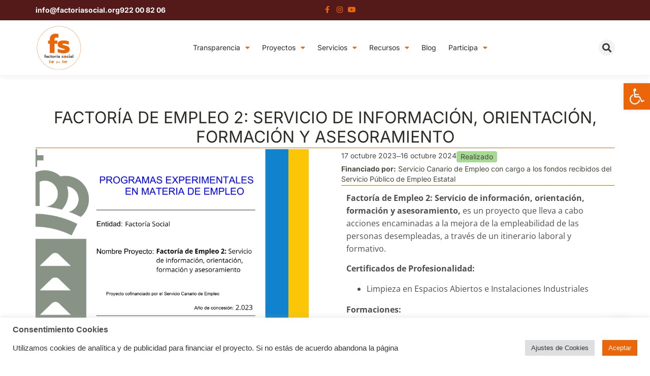

--- FILE ---
content_type: text/html; charset=UTF-8
request_url: https://factoriasocial.org/proyectos/factoria-de-empleo-2-servicio-de-informacion-orientacion-formacion-y-asesoramiento/
body_size: 31487
content:
<!doctype html>
<html lang="es">
<head>
	<meta charset="UTF-8">
	<meta name="viewport" content="width=device-width, initial-scale=1">
	<link rel="profile" href="https://gmpg.org/xfn/11">
	<meta name='robots' content='index, follow, max-image-preview:large, max-snippet:-1, max-video-preview:-1' />

	<!-- This site is optimized with the Yoast SEO plugin v25.8 - https://yoast.com/wordpress/plugins/seo/ -->
	<title>FACTORÍA DE EMPLEO 2: SERVICIO DE INFORMACIÓN, ORIENTACIÓN, FORMACIÓN Y ASESORAMIENTO - Factoría Social</title>
	<link rel="canonical" href="https://factoriasocial.org/proyectos/factoria-de-empleo-2-servicio-de-informacion-orientacion-formacion-y-asesoramiento/" />
	<meta property="og:locale" content="es_ES" />
	<meta property="og:type" content="article" />
	<meta property="og:title" content="FACTORÍA DE EMPLEO 2: SERVICIO DE INFORMACIÓN, ORIENTACIÓN, FORMACIÓN Y ASESORAMIENTO - Factoría Social" />
	<meta property="og:description" content="Factoría de Empleo 2: Servicio de información, orientación, formación y asesoramiento, es un proyecto que lleva a cabo acciones encaminadas a la mejora de la empleabilidad de las personas desempleadas, a través de un itinerario laboral y formativo." />
	<meta property="og:url" content="https://factoriasocial.org/proyectos/factoria-de-empleo-2-servicio-de-informacion-orientacion-formacion-y-asesoramiento/" />
	<meta property="og:site_name" content="Factoría Social" />
	<meta property="article:modified_time" content="2025-06-26T10:24:00+00:00" />
	<meta property="og:image" content="https://factoriasocial.org/wp-content/uploads/2023/10/FACTORIA-DE-EMPLEO-2-SERVICIO-DE-INFORMACION-ORIENTACION-FORMACION-Y-ASESORAMIENTO.png" />
	<meta property="og:image:width" content="3750" />
	<meta property="og:image:height" content="2850" />
	<meta property="og:image:type" content="image/png" />
	<meta name="twitter:card" content="summary_large_image" />
	<meta name="twitter:label1" content="Tiempo de lectura" />
	<meta name="twitter:data1" content="1 minuto" />
	<script type="application/ld+json" class="yoast-schema-graph">{"@context":"https://schema.org","@graph":[{"@type":"WebPage","@id":"https://factoriasocial.org/proyectos/factoria-de-empleo-2-servicio-de-informacion-orientacion-formacion-y-asesoramiento/","url":"https://factoriasocial.org/proyectos/factoria-de-empleo-2-servicio-de-informacion-orientacion-formacion-y-asesoramiento/","name":"FACTORÍA DE EMPLEO 2: SERVICIO DE INFORMACIÓN, ORIENTACIÓN, FORMACIÓN Y ASESORAMIENTO - Factoría Social","isPartOf":{"@id":"https://factoriasocial.org/#website"},"primaryImageOfPage":{"@id":"https://factoriasocial.org/proyectos/factoria-de-empleo-2-servicio-de-informacion-orientacion-formacion-y-asesoramiento/#primaryimage"},"image":{"@id":"https://factoriasocial.org/proyectos/factoria-de-empleo-2-servicio-de-informacion-orientacion-formacion-y-asesoramiento/#primaryimage"},"thumbnailUrl":"https://factoriasocial.org/wp-content/uploads/2023/10/FACTORIA-DE-EMPLEO-2-SERVICIO-DE-INFORMACION-ORIENTACION-FORMACION-Y-ASESORAMIENTO.png","datePublished":"2023-10-24T10:20:49+00:00","dateModified":"2025-06-26T10:24:00+00:00","breadcrumb":{"@id":"https://factoriasocial.org/proyectos/factoria-de-empleo-2-servicio-de-informacion-orientacion-formacion-y-asesoramiento/#breadcrumb"},"inLanguage":"es","potentialAction":[{"@type":"ReadAction","target":["https://factoriasocial.org/proyectos/factoria-de-empleo-2-servicio-de-informacion-orientacion-formacion-y-asesoramiento/"]}]},{"@type":"ImageObject","inLanguage":"es","@id":"https://factoriasocial.org/proyectos/factoria-de-empleo-2-servicio-de-informacion-orientacion-formacion-y-asesoramiento/#primaryimage","url":"https://factoriasocial.org/wp-content/uploads/2023/10/FACTORIA-DE-EMPLEO-2-SERVICIO-DE-INFORMACION-ORIENTACION-FORMACION-Y-ASESORAMIENTO.png","contentUrl":"https://factoriasocial.org/wp-content/uploads/2023/10/FACTORIA-DE-EMPLEO-2-SERVICIO-DE-INFORMACION-ORIENTACION-FORMACION-Y-ASESORAMIENTO.png","width":3750,"height":2850},{"@type":"BreadcrumbList","@id":"https://factoriasocial.org/proyectos/factoria-de-empleo-2-servicio-de-informacion-orientacion-formacion-y-asesoramiento/#breadcrumb","itemListElement":[{"@type":"ListItem","position":1,"name":"Portada","item":"https://factoriasocial.org/"},{"@type":"ListItem","position":2,"name":"FACTORÍA DE EMPLEO 2: SERVICIO DE INFORMACIÓN, ORIENTACIÓN, FORMACIÓN Y ASESORAMIENTO"}]},{"@type":"WebSite","@id":"https://factoriasocial.org/#website","url":"https://factoriasocial.org/","name":"Factoría Social","description":"Asociación para la Participación e Integración Social","publisher":{"@id":"https://factoriasocial.org/#organization"},"potentialAction":[{"@type":"SearchAction","target":{"@type":"EntryPoint","urlTemplate":"https://factoriasocial.org/?s={search_term_string}"},"query-input":{"@type":"PropertyValueSpecification","valueRequired":true,"valueName":"search_term_string"}}],"inLanguage":"es"},{"@type":"Organization","@id":"https://factoriasocial.org/#organization","name":"Factoría Social","url":"https://factoriasocial.org/","logo":{"@type":"ImageObject","inLanguage":"es","@id":"https://factoriasocial.org/#/schema/logo/image/","url":"https://factoriasocial.org/wp-content/uploads/2021/05/factoria-social-logo.png","contentUrl":"https://factoriasocial.org/wp-content/uploads/2021/05/factoria-social-logo.png","width":299,"height":295,"caption":"Factoría Social"},"image":{"@id":"https://factoriasocial.org/#/schema/logo/image/"}}]}</script>
	<!-- / Yoast SEO plugin. -->


<link rel="alternate" type="application/rss+xml" title="Factoría Social &raquo; Feed" href="https://factoriasocial.org/feed/" />
<link rel="alternate" type="application/rss+xml" title="Factoría Social &raquo; Feed de los comentarios" href="https://factoriasocial.org/comments/feed/" />
<link rel="alternate" title="oEmbed (JSON)" type="application/json+oembed" href="https://factoriasocial.org/wp-json/oembed/1.0/embed?url=https%3A%2F%2Ffactoriasocial.org%2Fproyectos%2Ffactoria-de-empleo-2-servicio-de-informacion-orientacion-formacion-y-asesoramiento%2F" />
<link rel="alternate" title="oEmbed (XML)" type="text/xml+oembed" href="https://factoriasocial.org/wp-json/oembed/1.0/embed?url=https%3A%2F%2Ffactoriasocial.org%2Fproyectos%2Ffactoria-de-empleo-2-servicio-de-informacion-orientacion-formacion-y-asesoramiento%2F&#038;format=xml" />
<style id='wp-img-auto-sizes-contain-inline-css'>
img:is([sizes=auto i],[sizes^="auto," i]){contain-intrinsic-size:3000px 1500px}
/*# sourceURL=wp-img-auto-sizes-contain-inline-css */
</style>
<link rel='stylesheet' id='codepeople-search-in-place-style-css' href='https://factoriasocial.org/wp-content/plugins/search-in-place/css/codepeople_shearch_in_place.min.css?ver=1.5.0' media='all' />
<style id='wp-emoji-styles-inline-css'>

	img.wp-smiley, img.emoji {
		display: inline !important;
		border: none !important;
		box-shadow: none !important;
		height: 1em !important;
		width: 1em !important;
		margin: 0 0.07em !important;
		vertical-align: -0.1em !important;
		background: none !important;
		padding: 0 !important;
	}
/*# sourceURL=wp-emoji-styles-inline-css */
</style>
<link rel='stylesheet' id='cookie-law-info-css' href='https://factoriasocial.org/wp-content/plugins/cookie-law-info/legacy/public/css/cookie-law-info-public.css?ver=3.3.4' media='all' />
<link rel='stylesheet' id='cookie-law-info-gdpr-css' href='https://factoriasocial.org/wp-content/plugins/cookie-law-info/legacy/public/css/cookie-law-info-gdpr.css?ver=3.3.4' media='all' />
<link rel='stylesheet' id='pojo-a11y-css' href='https://factoriasocial.org/wp-content/plugins/pojo-accessibility/modules/legacy/assets/css/style.min.css?ver=1.0.0' media='all' />
<link rel='stylesheet' id='hello-elementor-css' href='https://factoriasocial.org/wp-content/themes/hello-elementor/assets/css/reset.css?ver=3.4.4' media='all' />
<link rel='stylesheet' id='hello-elementor-theme-style-css' href='https://factoriasocial.org/wp-content/themes/hello-elementor/assets/css/theme.css?ver=3.4.4' media='all' />
<link rel='stylesheet' id='hello-elementor-header-footer-css' href='https://factoriasocial.org/wp-content/themes/hello-elementor/assets/css/header-footer.css?ver=3.4.4' media='all' />
<link rel='stylesheet' id='elementor-frontend-css' href='https://factoriasocial.org/wp-content/uploads/elementor/css/custom-frontend.min.css?ver=1767831511' media='all' />
<link rel='stylesheet' id='widget-heading-css' href='https://factoriasocial.org/wp-content/plugins/elementor/assets/css/widget-heading.min.css?ver=3.31.2' media='all' />
<link rel='stylesheet' id='widget-icon-list-css' href='https://factoriasocial.org/wp-content/uploads/elementor/css/custom-widget-icon-list.min.css?ver=1767831511' media='all' />
<link rel='stylesheet' id='e-sticky-css' href='https://factoriasocial.org/wp-content/plugins/elementor-pro/assets/css/modules/sticky.min.css?ver=3.31.2' media='all' />
<link rel='stylesheet' id='widget-image-css' href='https://factoriasocial.org/wp-content/plugins/elementor/assets/css/widget-image.min.css?ver=3.31.2' media='all' />
<link rel='stylesheet' id='widget-nav-menu-css' href='https://factoriasocial.org/wp-content/uploads/elementor/css/custom-pro-widget-nav-menu.min.css?ver=1767831511' media='all' />
<link rel='stylesheet' id='widget-search-form-css' href='https://factoriasocial.org/wp-content/plugins/elementor-pro/assets/css/widget-search-form.min.css?ver=3.31.2' media='all' />
<link rel='stylesheet' id='elementor-icons-shared-0-css' href='https://factoriasocial.org/wp-content/plugins/elementor/assets/lib/font-awesome/css/fontawesome.min.css?ver=5.15.3' media='all' />
<link rel='stylesheet' id='elementor-icons-fa-solid-css' href='https://factoriasocial.org/wp-content/plugins/elementor/assets/lib/font-awesome/css/solid.min.css?ver=5.15.3' media='all' />
<link rel='stylesheet' id='widget-toggle-css' href='https://factoriasocial.org/wp-content/uploads/elementor/css/custom-widget-toggle.min.css?ver=1767831511' media='all' />
<link rel='stylesheet' id='widget-divider-css' href='https://factoriasocial.org/wp-content/plugins/elementor/assets/css/widget-divider.min.css?ver=3.31.2' media='all' />
<link rel='stylesheet' id='widget-loop-common-css' href='https://factoriasocial.org/wp-content/plugins/elementor-pro/assets/css/widget-loop-common.min.css?ver=3.31.2' media='all' />
<link rel='stylesheet' id='widget-loop-grid-css' href='https://factoriasocial.org/wp-content/uploads/elementor/css/custom-pro-widget-loop-grid.min.css?ver=1767831511' media='all' />
<link rel='stylesheet' id='e-animation-grow-css' href='https://factoriasocial.org/wp-content/plugins/elementor/assets/lib/animations/styles/e-animation-grow.min.css?ver=3.31.2' media='all' />
<link rel='stylesheet' id='elementor-icons-css' href='https://factoriasocial.org/wp-content/plugins/elementor/assets/lib/eicons/css/elementor-icons.min.css?ver=5.43.0' media='all' />
<link rel='stylesheet' id='elementor-post-6-css' href='https://factoriasocial.org/wp-content/uploads/elementor/css/post-6.css?ver=1767831511' media='all' />
<link rel='stylesheet' id='font-awesome-5-all-css' href='https://factoriasocial.org/wp-content/plugins/elementor/assets/lib/font-awesome/css/all.min.css?ver=3.31.2' media='all' />
<link rel='stylesheet' id='font-awesome-4-shim-css' href='https://factoriasocial.org/wp-content/plugins/elementor/assets/lib/font-awesome/css/v4-shims.min.css?ver=3.31.2' media='all' />
<link rel='stylesheet' id='swiper-css' href='https://factoriasocial.org/wp-content/plugins/elementor/assets/lib/swiper/v8/css/swiper.min.css?ver=8.4.5' media='all' />
<link rel='stylesheet' id='e-swiper-css' href='https://factoriasocial.org/wp-content/plugins/elementor/assets/css/conditionals/e-swiper.min.css?ver=3.31.2' media='all' />
<link rel='stylesheet' id='widget-gallery-css' href='https://factoriasocial.org/wp-content/plugins/elementor-pro/assets/css/widget-gallery.min.css?ver=3.31.2' media='all' />
<link rel='stylesheet' id='elementor-gallery-css' href='https://factoriasocial.org/wp-content/plugins/elementor/assets/lib/e-gallery/css/e-gallery.min.css?ver=1.2.0' media='all' />
<link rel='stylesheet' id='e-transitions-css' href='https://factoriasocial.org/wp-content/plugins/elementor-pro/assets/css/conditionals/transitions.min.css?ver=3.31.2' media='all' />
<link rel='stylesheet' id='elementor-post-8812-css' href='https://factoriasocial.org/wp-content/uploads/elementor/css/post-8812.css?ver=1767962908' media='all' />
<link rel='stylesheet' id='elementor-post-145-css' href='https://factoriasocial.org/wp-content/uploads/elementor/css/post-145.css?ver=1767831511' media='all' />
<link rel='stylesheet' id='elementor-post-241-css' href='https://factoriasocial.org/wp-content/uploads/elementor/css/post-241.css?ver=1767831511' media='all' />
<link rel='stylesheet' id='elementor-post-12270-css' href='https://factoriasocial.org/wp-content/uploads/elementor/css/post-12270.css?ver=1767831536' media='all' />
<link rel='stylesheet' id='hello-elementor-child-style-css' href='https://factoriasocial.org/wp-content/themes/hello-theme-child-master/style.css?ver=1.0.0' media='all' />
<link rel='stylesheet' id='ecs-styles-css' href='https://factoriasocial.org/wp-content/plugins/ele-custom-skin/assets/css/ecs-style.css?ver=3.1.9' media='all' />
<link rel='stylesheet' id='elementor-gf-local-opensans-css' href='https://factoriasocial.org/wp-content/uploads/elementor/google-fonts/css/opensans.css?ver=1756720654' media='all' />
<link rel='stylesheet' id='elementor-gf-local-inter-css' href='https://factoriasocial.org/wp-content/uploads/elementor/google-fonts/css/inter.css?ver=1756720690' media='all' />
<link rel='stylesheet' id='elementor-icons-fa-brands-css' href='https://factoriasocial.org/wp-content/plugins/elementor/assets/lib/font-awesome/css/brands.min.css?ver=5.15.3' media='all' />
<script src="https://factoriasocial.org/wp-includes/js/jquery/jquery.min.js?ver=3.7.1" id="jquery-core-js"></script>
<script src="https://factoriasocial.org/wp-includes/js/jquery/jquery-migrate.min.js?ver=3.4.1" id="jquery-migrate-js"></script>
<script id="codepeople-search-in-place-js-extra">
var codepeople_search_in_place = {"screen_reader_alert":"Search results pop-up.","screen_reader_alert_instructions":"Press the Tab key to navigate through the search results.","screen_reader_alert_result_single":"result","screen_reader_alert_result_multiple":"results","own_only":"1","result_number":"10","more":"M\u00e1s resultados","empty":"0 results","char_number":"3","root":"Ly9mYWN0b3JpYXNvY2lhbC5vcmcvd3AtYWRtaW4v","home":"https://factoriasocial.org","summary_length":"99","operator":"or","highlight_resulting_page":"1","lang":"es","highlight_colors":["#ffe529\r","#B5DCE1\r","#F4E0E9\r","#D7E0B1\r","#F4D9D0\r","#D6CDC8\r","#F4E3C9\r","#CFDAF0"],"areas":["div.hentry","#content","#main","div.content","#middle","#container","#wrapper","article",".elementor","body"]};
//# sourceURL=codepeople-search-in-place-js-extra
</script>
<script src="https://factoriasocial.org/wp-content/plugins/search-in-place/js/codepeople_shearch_in_place.min.js?ver=1.5.0" id="codepeople-search-in-place-js"></script>
<script id="cookie-law-info-js-extra">
var Cli_Data = {"nn_cookie_ids":["cookielawinfo-checkbox-funcionales","cookielawinfo-checkbox-rendimiento","cookielawinfo-checkbox-analiticas","cookielawinfo-checkbox-publicidad","cookielawinfo-checkbox-otras","cookielawinfo-checkbox-necesarias","cookielawinfo-checkbox-functional","cookielawinfo-checkbox-necessary","cookielawinfo-checkbox-performance","cookielawinfo-checkbox-analytics","cookielawinfo-checkbox-advertisement","cookielawinfo-checkbox-others","elementor","vuid"],"cookielist":[],"non_necessary_cookies":{"analiticas":["vuid"],"necesarias":["elementor"]},"ccpaEnabled":"","ccpaRegionBased":"","ccpaBarEnabled":"","strictlyEnabled":["necessary","obligatoire"],"ccpaType":"gdpr","js_blocking":"1","custom_integration":"","triggerDomRefresh":"","secure_cookies":""};
var cli_cookiebar_settings = {"animate_speed_hide":"500","animate_speed_show":"500","background":"#FFF","border":"#b1a6a6c2","border_on":"","button_1_button_colour":"#eb6609","button_1_button_hover":"#bc5207","button_1_link_colour":"#fff","button_1_as_button":"1","button_1_new_win":"","button_2_button_colour":"#333","button_2_button_hover":"#292929","button_2_link_colour":"#444","button_2_as_button":"","button_2_hidebar":"","button_3_button_colour":"#dedfe0","button_3_button_hover":"#b2b2b3","button_3_link_colour":"#333333","button_3_as_button":"1","button_3_new_win":"","button_4_button_colour":"#dedfe0","button_4_button_hover":"#b2b2b3","button_4_link_colour":"#333333","button_4_as_button":"1","button_7_button_colour":"#eb6609","button_7_button_hover":"#bc5207","button_7_link_colour":"#fff","button_7_as_button":"1","button_7_new_win":"","font_family":"inherit","header_fix":"","notify_animate_hide":"1","notify_animate_show":"","notify_div_id":"#cookie-law-info-bar","notify_position_horizontal":"right","notify_position_vertical":"bottom","scroll_close":"","scroll_close_reload":"","accept_close_reload":"","reject_close_reload":"","showagain_tab":"","showagain_background":"#fff","showagain_border":"#000","showagain_div_id":"#cookie-law-info-again","showagain_x_position":"100px","text":"#333333","show_once_yn":"","show_once":"10000","logging_on":"","as_popup":"","popup_overlay":"1","bar_heading_text":"Consentimiento Cookies","cookie_bar_as":"banner","popup_showagain_position":"bottom-right","widget_position":"left"};
var log_object = {"ajax_url":"https://factoriasocial.org/wp-admin/admin-ajax.php"};
//# sourceURL=cookie-law-info-js-extra
</script>
<script src="https://factoriasocial.org/wp-content/plugins/cookie-law-info/legacy/public/js/cookie-law-info-public.js?ver=3.3.4" id="cookie-law-info-js"></script>
<script src="https://factoriasocial.org/wp-content/plugins/elementor/assets/lib/font-awesome/js/v4-shims.min.js?ver=3.31.2" id="font-awesome-4-shim-js"></script>
<script id="ecs_ajax_load-js-extra">
var ecs_ajax_params = {"ajaxurl":"https://factoriasocial.org/wp-admin/admin-ajax.php","posts":"{\"page\":0,\"proyectos\":\"factoria-de-empleo-2-servicio-de-informacion-orientacion-formacion-y-asesoramiento\",\"post_type\":\"proyectos\",\"name\":\"factoria-de-empleo-2-servicio-de-informacion-orientacion-formacion-y-asesoramiento\",\"error\":\"\",\"m\":\"\",\"p\":0,\"post_parent\":\"\",\"subpost\":\"\",\"subpost_id\":\"\",\"attachment\":\"\",\"attachment_id\":0,\"pagename\":\"\",\"page_id\":0,\"second\":\"\",\"minute\":\"\",\"hour\":\"\",\"day\":0,\"monthnum\":0,\"year\":0,\"w\":0,\"category_name\":\"\",\"tag\":\"\",\"cat\":\"\",\"tag_id\":\"\",\"author\":\"\",\"author_name\":\"\",\"feed\":\"\",\"tb\":\"\",\"paged\":0,\"meta_key\":\"\",\"meta_value\":\"\",\"preview\":\"\",\"s\":\"\",\"sentence\":\"\",\"title\":\"\",\"fields\":\"all\",\"menu_order\":\"\",\"embed\":\"\",\"category__in\":[],\"category__not_in\":[],\"category__and\":[],\"post__in\":[],\"post__not_in\":[],\"post_name__in\":[],\"tag__in\":[],\"tag__not_in\":[],\"tag__and\":[],\"tag_slug__in\":[],\"tag_slug__and\":[],\"post_parent__in\":[],\"post_parent__not_in\":[],\"author__in\":[],\"author__not_in\":[],\"search_columns\":[],\"ignore_sticky_posts\":false,\"suppress_filters\":false,\"cache_results\":true,\"update_post_term_cache\":true,\"update_menu_item_cache\":false,\"lazy_load_term_meta\":true,\"update_post_meta_cache\":true,\"posts_per_page\":10,\"nopaging\":false,\"comments_per_page\":\"50\",\"no_found_rows\":false,\"order\":\"DESC\"}"};
//# sourceURL=ecs_ajax_load-js-extra
</script>
<script src="https://factoriasocial.org/wp-content/plugins/ele-custom-skin/assets/js/ecs_ajax_pagination.js?ver=3.1.9" id="ecs_ajax_load-js"></script>
<script src="https://factoriasocial.org/wp-content/plugins/ele-custom-skin/assets/js/ecs.js?ver=3.1.9" id="ecs-script-js"></script>
<link rel="https://api.w.org/" href="https://factoriasocial.org/wp-json/" /><link rel="alternate" title="JSON" type="application/json" href="https://factoriasocial.org/wp-json/wp/v2/proyectos/8812" /><link rel="EditURI" type="application/rsd+xml" title="RSD" href="https://factoriasocial.org/xmlrpc.php?rsd" />
<meta name="generator" content="WordPress 6.9" />
<link rel='shortlink' href='https://factoriasocial.org/?p=8812' />
<!-- Meta Pixel Code -->
<script>
!function(f,b,e,v,n,t,s)
{if(f.fbq)return;n=f.fbq=function(){n.callMethod?
n.callMethod.apply(n,arguments):n.queue.push(arguments)};
if(!f._fbq)f._fbq=n;n.push=n;n.loaded=!0;n.version='2.0';
n.queue=[];t=b.createElement(e);t.async=!0;
t.src=v;s=b.getElementsByTagName(e)[0];
s.parentNode.insertBefore(t,s)}(window, document,'script',
'https://connect.facebook.net/en_US/fbevents.js');
fbq('init', '922418822666052');
fbq('track', 'PageView');
</script>
<noscript><img height="1" width="1" style="display:none"
src="https://www.facebook.com/tr?id=922418822666052&ev=PageView&noscript=1"
/></noscript>
<!-- End Meta Pixel Code --><style>
.search-in-place {background-color: #FFFFFF;}
.search-in-place {border: 1px solid #e9c9ac;}
.search-in-place .item{border-bottom: 1px solid #e9c9ac;}.search-in-place .label{color:#333333;}
.search-in-place .label{text-shadow: 0 1px 0 #FFFFFF;}
.search-in-place .label{
				background: #ECECEC;
				background: -moz-linear-gradient(top,  #F9F9F9 0%, #ECECEC 100%);
				background: -webkit-gradient(linear, left top, left bottom, color-stop(0%,#F9F9F9), color-stop(100%,#ECECEC));
				background: -webkit-linear-gradient(top,  #F9F9F9 0%,#ECECEC 100%);
				background: -o-linear-gradient(top,  #F9F9F9 0%,#ECECEC 100%);
				background: -ms-linear-gradient(top,  #F9F9F9 0%,#ECECEC 100%);
				background: linear-gradient(to bottom,  #F9F9F9 0%,#ECECEC 100%);
				filter: progid:DXImageTransform.Microsoft.gradient( startColorstr='#F9F9F9', endColorstr='#ECECEC',GradientType=0 );
			}
.search-in-place .item.active{background-color:#FBE0CE;}
</style><style type="text/css">
#pojo-a11y-toolbar .pojo-a11y-toolbar-toggle a{ background-color: #eb660a;	color: #ffffff;}
#pojo-a11y-toolbar .pojo-a11y-toolbar-overlay, #pojo-a11y-toolbar .pojo-a11y-toolbar-overlay ul.pojo-a11y-toolbar-items.pojo-a11y-links{ border-color: #eb660a;}
body.pojo-a11y-focusable a:focus{ outline-style: solid !important;	outline-width: 1px !important;	outline-color: #FF0000 !important;}
#pojo-a11y-toolbar{ top: 164px !important;}
#pojo-a11y-toolbar .pojo-a11y-toolbar-overlay{ background-color: #ffffff;}
#pojo-a11y-toolbar .pojo-a11y-toolbar-overlay ul.pojo-a11y-toolbar-items li.pojo-a11y-toolbar-item a, #pojo-a11y-toolbar .pojo-a11y-toolbar-overlay p.pojo-a11y-toolbar-title{ color: #333333;}
#pojo-a11y-toolbar .pojo-a11y-toolbar-overlay ul.pojo-a11y-toolbar-items li.pojo-a11y-toolbar-item a.active{ background-color: #eb660a;	color: #ffffff;}
@media (max-width: 767px) { #pojo-a11y-toolbar { top: 164px !important; } }</style><meta name="description" content="Factoría de Empleo 2: Servicio de información, orientación, formación y asesoramiento, es un proyecto que lleva a cabo acciones encaminadas a la mejora de la empleabilidad de las personas desempleadas, a través de un itinerario laboral y formativo.">
<meta name="generator" content="Elementor 3.31.2; features: additional_custom_breakpoints, e_element_cache; settings: css_print_method-external, google_font-enabled, font_display-auto">
			<style>
				.e-con.e-parent:nth-of-type(n+4):not(.e-lazyloaded):not(.e-no-lazyload),
				.e-con.e-parent:nth-of-type(n+4):not(.e-lazyloaded):not(.e-no-lazyload) * {
					background-image: none !important;
				}
				@media screen and (max-height: 1024px) {
					.e-con.e-parent:nth-of-type(n+3):not(.e-lazyloaded):not(.e-no-lazyload),
					.e-con.e-parent:nth-of-type(n+3):not(.e-lazyloaded):not(.e-no-lazyload) * {
						background-image: none !important;
					}
				}
				@media screen and (max-height: 640px) {
					.e-con.e-parent:nth-of-type(n+2):not(.e-lazyloaded):not(.e-no-lazyload),
					.e-con.e-parent:nth-of-type(n+2):not(.e-lazyloaded):not(.e-no-lazyload) * {
						background-image: none !important;
					}
				}
			</style>
			<link rel="icon" href="https://factoriasocial.org/wp-content/uploads/2024/06/cropped-LOGO.FONDO-TRANSPARENTE_-32x32.png" sizes="32x32" />
<link rel="icon" href="https://factoriasocial.org/wp-content/uploads/2024/06/cropped-LOGO.FONDO-TRANSPARENTE_-192x192.png" sizes="192x192" />
<link rel="apple-touch-icon" href="https://factoriasocial.org/wp-content/uploads/2024/06/cropped-LOGO.FONDO-TRANSPARENTE_-180x180.png" />
<meta name="msapplication-TileImage" content="https://factoriasocial.org/wp-content/uploads/2024/06/cropped-LOGO.FONDO-TRANSPARENTE_-270x270.png" />
		<style id="wp-custom-css">
			.elementor-nav-menu--main {
	cursor:pointer;
}
.elementor-element-populated ul{margin-bottom:1em;}


.trabaja {
	display: none!important
}		</style>
		<style id='global-styles-inline-css'>
:root{--wp--preset--aspect-ratio--square: 1;--wp--preset--aspect-ratio--4-3: 4/3;--wp--preset--aspect-ratio--3-4: 3/4;--wp--preset--aspect-ratio--3-2: 3/2;--wp--preset--aspect-ratio--2-3: 2/3;--wp--preset--aspect-ratio--16-9: 16/9;--wp--preset--aspect-ratio--9-16: 9/16;--wp--preset--color--black: #000000;--wp--preset--color--cyan-bluish-gray: #abb8c3;--wp--preset--color--white: #ffffff;--wp--preset--color--pale-pink: #f78da7;--wp--preset--color--vivid-red: #cf2e2e;--wp--preset--color--luminous-vivid-orange: #ff6900;--wp--preset--color--luminous-vivid-amber: #fcb900;--wp--preset--color--light-green-cyan: #7bdcb5;--wp--preset--color--vivid-green-cyan: #00d084;--wp--preset--color--pale-cyan-blue: #8ed1fc;--wp--preset--color--vivid-cyan-blue: #0693e3;--wp--preset--color--vivid-purple: #9b51e0;--wp--preset--gradient--vivid-cyan-blue-to-vivid-purple: linear-gradient(135deg,rgb(6,147,227) 0%,rgb(155,81,224) 100%);--wp--preset--gradient--light-green-cyan-to-vivid-green-cyan: linear-gradient(135deg,rgb(122,220,180) 0%,rgb(0,208,130) 100%);--wp--preset--gradient--luminous-vivid-amber-to-luminous-vivid-orange: linear-gradient(135deg,rgb(252,185,0) 0%,rgb(255,105,0) 100%);--wp--preset--gradient--luminous-vivid-orange-to-vivid-red: linear-gradient(135deg,rgb(255,105,0) 0%,rgb(207,46,46) 100%);--wp--preset--gradient--very-light-gray-to-cyan-bluish-gray: linear-gradient(135deg,rgb(238,238,238) 0%,rgb(169,184,195) 100%);--wp--preset--gradient--cool-to-warm-spectrum: linear-gradient(135deg,rgb(74,234,220) 0%,rgb(151,120,209) 20%,rgb(207,42,186) 40%,rgb(238,44,130) 60%,rgb(251,105,98) 80%,rgb(254,248,76) 100%);--wp--preset--gradient--blush-light-purple: linear-gradient(135deg,rgb(255,206,236) 0%,rgb(152,150,240) 100%);--wp--preset--gradient--blush-bordeaux: linear-gradient(135deg,rgb(254,205,165) 0%,rgb(254,45,45) 50%,rgb(107,0,62) 100%);--wp--preset--gradient--luminous-dusk: linear-gradient(135deg,rgb(255,203,112) 0%,rgb(199,81,192) 50%,rgb(65,88,208) 100%);--wp--preset--gradient--pale-ocean: linear-gradient(135deg,rgb(255,245,203) 0%,rgb(182,227,212) 50%,rgb(51,167,181) 100%);--wp--preset--gradient--electric-grass: linear-gradient(135deg,rgb(202,248,128) 0%,rgb(113,206,126) 100%);--wp--preset--gradient--midnight: linear-gradient(135deg,rgb(2,3,129) 0%,rgb(40,116,252) 100%);--wp--preset--font-size--small: 13px;--wp--preset--font-size--medium: 20px;--wp--preset--font-size--large: 36px;--wp--preset--font-size--x-large: 42px;--wp--preset--spacing--20: 0.44rem;--wp--preset--spacing--30: 0.67rem;--wp--preset--spacing--40: 1rem;--wp--preset--spacing--50: 1.5rem;--wp--preset--spacing--60: 2.25rem;--wp--preset--spacing--70: 3.38rem;--wp--preset--spacing--80: 5.06rem;--wp--preset--shadow--natural: 6px 6px 9px rgba(0, 0, 0, 0.2);--wp--preset--shadow--deep: 12px 12px 50px rgba(0, 0, 0, 0.4);--wp--preset--shadow--sharp: 6px 6px 0px rgba(0, 0, 0, 0.2);--wp--preset--shadow--outlined: 6px 6px 0px -3px rgb(255, 255, 255), 6px 6px rgb(0, 0, 0);--wp--preset--shadow--crisp: 6px 6px 0px rgb(0, 0, 0);}:root { --wp--style--global--content-size: 800px;--wp--style--global--wide-size: 1200px; }:where(body) { margin: 0; }.wp-site-blocks > .alignleft { float: left; margin-right: 2em; }.wp-site-blocks > .alignright { float: right; margin-left: 2em; }.wp-site-blocks > .aligncenter { justify-content: center; margin-left: auto; margin-right: auto; }:where(.wp-site-blocks) > * { margin-block-start: 24px; margin-block-end: 0; }:where(.wp-site-blocks) > :first-child { margin-block-start: 0; }:where(.wp-site-blocks) > :last-child { margin-block-end: 0; }:root { --wp--style--block-gap: 24px; }:root :where(.is-layout-flow) > :first-child{margin-block-start: 0;}:root :where(.is-layout-flow) > :last-child{margin-block-end: 0;}:root :where(.is-layout-flow) > *{margin-block-start: 24px;margin-block-end: 0;}:root :where(.is-layout-constrained) > :first-child{margin-block-start: 0;}:root :where(.is-layout-constrained) > :last-child{margin-block-end: 0;}:root :where(.is-layout-constrained) > *{margin-block-start: 24px;margin-block-end: 0;}:root :where(.is-layout-flex){gap: 24px;}:root :where(.is-layout-grid){gap: 24px;}.is-layout-flow > .alignleft{float: left;margin-inline-start: 0;margin-inline-end: 2em;}.is-layout-flow > .alignright{float: right;margin-inline-start: 2em;margin-inline-end: 0;}.is-layout-flow > .aligncenter{margin-left: auto !important;margin-right: auto !important;}.is-layout-constrained > .alignleft{float: left;margin-inline-start: 0;margin-inline-end: 2em;}.is-layout-constrained > .alignright{float: right;margin-inline-start: 2em;margin-inline-end: 0;}.is-layout-constrained > .aligncenter{margin-left: auto !important;margin-right: auto !important;}.is-layout-constrained > :where(:not(.alignleft):not(.alignright):not(.alignfull)){max-width: var(--wp--style--global--content-size);margin-left: auto !important;margin-right: auto !important;}.is-layout-constrained > .alignwide{max-width: var(--wp--style--global--wide-size);}body .is-layout-flex{display: flex;}.is-layout-flex{flex-wrap: wrap;align-items: center;}.is-layout-flex > :is(*, div){margin: 0;}body .is-layout-grid{display: grid;}.is-layout-grid > :is(*, div){margin: 0;}body{padding-top: 0px;padding-right: 0px;padding-bottom: 0px;padding-left: 0px;}a:where(:not(.wp-element-button)){text-decoration: underline;}:root :where(.wp-element-button, .wp-block-button__link){background-color: #32373c;border-width: 0;color: #fff;font-family: inherit;font-size: inherit;font-style: inherit;font-weight: inherit;letter-spacing: inherit;line-height: inherit;padding-top: calc(0.667em + 2px);padding-right: calc(1.333em + 2px);padding-bottom: calc(0.667em + 2px);padding-left: calc(1.333em + 2px);text-decoration: none;text-transform: inherit;}.has-black-color{color: var(--wp--preset--color--black) !important;}.has-cyan-bluish-gray-color{color: var(--wp--preset--color--cyan-bluish-gray) !important;}.has-white-color{color: var(--wp--preset--color--white) !important;}.has-pale-pink-color{color: var(--wp--preset--color--pale-pink) !important;}.has-vivid-red-color{color: var(--wp--preset--color--vivid-red) !important;}.has-luminous-vivid-orange-color{color: var(--wp--preset--color--luminous-vivid-orange) !important;}.has-luminous-vivid-amber-color{color: var(--wp--preset--color--luminous-vivid-amber) !important;}.has-light-green-cyan-color{color: var(--wp--preset--color--light-green-cyan) !important;}.has-vivid-green-cyan-color{color: var(--wp--preset--color--vivid-green-cyan) !important;}.has-pale-cyan-blue-color{color: var(--wp--preset--color--pale-cyan-blue) !important;}.has-vivid-cyan-blue-color{color: var(--wp--preset--color--vivid-cyan-blue) !important;}.has-vivid-purple-color{color: var(--wp--preset--color--vivid-purple) !important;}.has-black-background-color{background-color: var(--wp--preset--color--black) !important;}.has-cyan-bluish-gray-background-color{background-color: var(--wp--preset--color--cyan-bluish-gray) !important;}.has-white-background-color{background-color: var(--wp--preset--color--white) !important;}.has-pale-pink-background-color{background-color: var(--wp--preset--color--pale-pink) !important;}.has-vivid-red-background-color{background-color: var(--wp--preset--color--vivid-red) !important;}.has-luminous-vivid-orange-background-color{background-color: var(--wp--preset--color--luminous-vivid-orange) !important;}.has-luminous-vivid-amber-background-color{background-color: var(--wp--preset--color--luminous-vivid-amber) !important;}.has-light-green-cyan-background-color{background-color: var(--wp--preset--color--light-green-cyan) !important;}.has-vivid-green-cyan-background-color{background-color: var(--wp--preset--color--vivid-green-cyan) !important;}.has-pale-cyan-blue-background-color{background-color: var(--wp--preset--color--pale-cyan-blue) !important;}.has-vivid-cyan-blue-background-color{background-color: var(--wp--preset--color--vivid-cyan-blue) !important;}.has-vivid-purple-background-color{background-color: var(--wp--preset--color--vivid-purple) !important;}.has-black-border-color{border-color: var(--wp--preset--color--black) !important;}.has-cyan-bluish-gray-border-color{border-color: var(--wp--preset--color--cyan-bluish-gray) !important;}.has-white-border-color{border-color: var(--wp--preset--color--white) !important;}.has-pale-pink-border-color{border-color: var(--wp--preset--color--pale-pink) !important;}.has-vivid-red-border-color{border-color: var(--wp--preset--color--vivid-red) !important;}.has-luminous-vivid-orange-border-color{border-color: var(--wp--preset--color--luminous-vivid-orange) !important;}.has-luminous-vivid-amber-border-color{border-color: var(--wp--preset--color--luminous-vivid-amber) !important;}.has-light-green-cyan-border-color{border-color: var(--wp--preset--color--light-green-cyan) !important;}.has-vivid-green-cyan-border-color{border-color: var(--wp--preset--color--vivid-green-cyan) !important;}.has-pale-cyan-blue-border-color{border-color: var(--wp--preset--color--pale-cyan-blue) !important;}.has-vivid-cyan-blue-border-color{border-color: var(--wp--preset--color--vivid-cyan-blue) !important;}.has-vivid-purple-border-color{border-color: var(--wp--preset--color--vivid-purple) !important;}.has-vivid-cyan-blue-to-vivid-purple-gradient-background{background: var(--wp--preset--gradient--vivid-cyan-blue-to-vivid-purple) !important;}.has-light-green-cyan-to-vivid-green-cyan-gradient-background{background: var(--wp--preset--gradient--light-green-cyan-to-vivid-green-cyan) !important;}.has-luminous-vivid-amber-to-luminous-vivid-orange-gradient-background{background: var(--wp--preset--gradient--luminous-vivid-amber-to-luminous-vivid-orange) !important;}.has-luminous-vivid-orange-to-vivid-red-gradient-background{background: var(--wp--preset--gradient--luminous-vivid-orange-to-vivid-red) !important;}.has-very-light-gray-to-cyan-bluish-gray-gradient-background{background: var(--wp--preset--gradient--very-light-gray-to-cyan-bluish-gray) !important;}.has-cool-to-warm-spectrum-gradient-background{background: var(--wp--preset--gradient--cool-to-warm-spectrum) !important;}.has-blush-light-purple-gradient-background{background: var(--wp--preset--gradient--blush-light-purple) !important;}.has-blush-bordeaux-gradient-background{background: var(--wp--preset--gradient--blush-bordeaux) !important;}.has-luminous-dusk-gradient-background{background: var(--wp--preset--gradient--luminous-dusk) !important;}.has-pale-ocean-gradient-background{background: var(--wp--preset--gradient--pale-ocean) !important;}.has-electric-grass-gradient-background{background: var(--wp--preset--gradient--electric-grass) !important;}.has-midnight-gradient-background{background: var(--wp--preset--gradient--midnight) !important;}.has-small-font-size{font-size: var(--wp--preset--font-size--small) !important;}.has-medium-font-size{font-size: var(--wp--preset--font-size--medium) !important;}.has-large-font-size{font-size: var(--wp--preset--font-size--large) !important;}.has-x-large-font-size{font-size: var(--wp--preset--font-size--x-large) !important;}
/*# sourceURL=global-styles-inline-css */
</style>
<link rel='stylesheet' id='cookie-law-info-table-css' href='https://factoriasocial.org/wp-content/plugins/cookie-law-info/legacy/public/css/cookie-law-info-table.css?ver=3.3.4' media='all' />
<link rel='stylesheet' id='joinchat-css' href='https://factoriasocial.org/wp-content/plugins/creame-whatsapp-me/public/css/joinchat.min.css?ver=6.0.7' media='all' />
<style id='joinchat-inline-css'>
.joinchat{--ch:142;--cs:70%;--cl:49%;--bw:1}
/*# sourceURL=joinchat-inline-css */
</style>
</head>
<body class="wp-singular proyectos-template-default single single-proyectos postid-8812 wp-custom-logo wp-embed-responsive wp-theme-hello-elementor wp-child-theme-hello-theme-child-master hello-elementor-default elementor-default elementor-kit-6 elementor-page elementor-page-8812 elementor-page-12270">


<a class="skip-link screen-reader-text" href="#content">Ir al contenido</a>

		<header data-elementor-type="header" data-elementor-id="145" class="elementor elementor-145 elementor-location-header" data-elementor-post-type="elementor_library">
			<div class="elementor-element elementor-element-a8cb60b e-flex e-con-boxed e-con e-parent" data-id="a8cb60b" data-element_type="container" data-settings="{&quot;background_background&quot;:&quot;classic&quot;,&quot;sticky&quot;:&quot;top&quot;,&quot;sticky_on&quot;:[&quot;desktop&quot;,&quot;laptop&quot;,&quot;tablet&quot;,&quot;mobile&quot;],&quot;sticky_offset&quot;:0,&quot;sticky_effects_offset&quot;:0,&quot;sticky_anchor_link_offset&quot;:0}">
					<div class="e-con-inner">
		<div class="elementor-element elementor-element-d67d11d e-con-full e-flex e-con e-child" data-id="d67d11d" data-element_type="container">
				<div class="elementor-element elementor-element-d9664d9 elementor-widget__width-auto elementor-hidden-mobile elementor-widget elementor-widget-heading" data-id="d9664d9" data-element_type="widget" data-widget_type="heading.default">
				<div class="elementor-widget-container">
					<p class="elementor-heading-title elementor-size-default"><a href="mailto:info@factoriasocial.org?subject=Contacto%20a%20través%20de%20la%20web">info@factoriasocial.org</a></p>				</div>
				</div>
				<div class="elementor-element elementor-element-f62a189 elementor-widget__width-auto elementor-widget elementor-widget-heading" data-id="f62a189" data-element_type="widget" data-widget_type="heading.default">
				<div class="elementor-widget-container">
					<p class="elementor-heading-title elementor-size-default"><a href="tel:922008206">922 00 82 06</a></p>				</div>
				</div>
				</div>
		<div class="elementor-element elementor-element-c1738c4 e-con-full e-flex e-con e-child" data-id="c1738c4" data-element_type="container">
				<div class="elementor-element elementor-element-019c78b elementor-icon-list--layout-inline elementor-list-item-link-inline elementor-widget elementor-widget-icon-list" data-id="019c78b" data-element_type="widget" data-widget_type="icon-list.default">
				<div class="elementor-widget-container">
							<ul class="elementor-icon-list-items elementor-inline-items">
							<li class="elementor-icon-list-item elementor-inline-item">
											<a href="https://www.facebook.com/factoriasocial/" target="_blank">

												<span class="elementor-icon-list-icon">
							<i aria-hidden="true" class="fab fa-facebook-f"></i>						</span>
										<span class="elementor-icon-list-text"></span>
											</a>
									</li>
								<li class="elementor-icon-list-item elementor-inline-item">
											<a href="https://www.instagram.com/factoriasocial/" target="_blank">

												<span class="elementor-icon-list-icon">
							<i aria-hidden="true" class="fab fa-instagram"></i>						</span>
										<span class="elementor-icon-list-text"></span>
											</a>
									</li>
								<li class="elementor-icon-list-item elementor-inline-item">
											<a href="https://www.youtube.com/channel/UCQ3j9OFfT1NfWWyOuoc178w" target="_blank">

												<span class="elementor-icon-list-icon">
							<i aria-hidden="true" class="fab fa-youtube"></i>						</span>
										<span class="elementor-icon-list-text"></span>
											</a>
									</li>
						</ul>
						</div>
				</div>
				</div>
					</div>
				</div>
		<div class="elementor-element elementor-element-1f68336 e-flex e-con-boxed e-con e-parent" data-id="1f68336" data-element_type="container" data-settings="{&quot;background_background&quot;:&quot;classic&quot;,&quot;sticky&quot;:&quot;top&quot;,&quot;sticky_offset&quot;:36,&quot;sticky_offset_mobile&quot;:32,&quot;sticky_on&quot;:[&quot;desktop&quot;,&quot;laptop&quot;,&quot;tablet&quot;,&quot;mobile&quot;],&quot;sticky_effects_offset&quot;:0,&quot;sticky_anchor_link_offset&quot;:0}">
					<div class="e-con-inner">
				<div class="elementor-element elementor-element-821c074 elementor-widget__width-auto elementor-widget elementor-widget-theme-site-logo elementor-widget-image" data-id="821c074" data-element_type="widget" data-widget_type="theme-site-logo.default">
				<div class="elementor-widget-container">
											<a href="https://factoriasocial.org">
			<img fetchpriority="high" width="299" height="295" src="https://factoriasocial.org/wp-content/uploads/2021/05/factoria-social-logo.png" class="attachment-full size-full wp-image-153" alt="Factoría Social Logo" />				</a>
											</div>
				</div>
		<div class="elementor-element elementor-element-876472b e-flex e-con-boxed e-con e-child" data-id="876472b" data-element_type="container">
					<div class="e-con-inner">
				<div class="elementor-element elementor-element-f327191 elementor-nav-menu__align-center elementor-nav-menu--stretch elementor-widget__width-inherit elementor-widget-tablet__width-auto elementor-nav-menu--dropdown-tablet elementor-nav-menu__text-align-aside elementor-nav-menu--toggle elementor-nav-menu--burger elementor-widget elementor-widget-nav-menu" data-id="f327191" data-element_type="widget" data-settings="{&quot;full_width&quot;:&quot;stretch&quot;,&quot;layout&quot;:&quot;horizontal&quot;,&quot;submenu_icon&quot;:{&quot;value&quot;:&quot;&lt;i class=\&quot;fas fa-caret-down\&quot;&gt;&lt;\/i&gt;&quot;,&quot;library&quot;:&quot;fa-solid&quot;},&quot;toggle&quot;:&quot;burger&quot;}" data-widget_type="nav-menu.default">
				<div class="elementor-widget-container">
								<nav aria-label="Menú" class="elementor-nav-menu--main elementor-nav-menu__container elementor-nav-menu--layout-horizontal e--pointer-background e--animation-fade">
				<ul id="menu-1-f327191" class="elementor-nav-menu"><li class="menu-item menu-item-type-post_type menu-item-object-page menu-item-has-children menu-item-9141"><a href="https://factoriasocial.org/transparencia/" class="elementor-item">Transparencia</a>
<ul class="sub-menu elementor-nav-menu--dropdown">
	<li class="menu-item menu-item-type-post_type menu-item-object-page menu-item-14264"><a href="https://factoriasocial.org/transparencia-institucional/" class="elementor-sub-item">Institucional</a></li>
	<li class="menu-item menu-item-type-post_type menu-item-object-page menu-item-14273"><a href="https://factoriasocial.org/transparencia-organizativa/" class="elementor-sub-item">Organizativa</a></li>
	<li class="menu-item menu-item-type-post_type menu-item-object-page menu-item-14282"><a href="https://factoriasocial.org/transparencia-administradores-y-directivos/" class="elementor-sub-item">Administradores y Directivos</a></li>
	<li class="menu-item menu-item-type-post_type menu-item-object-page menu-item-14291"><a href="https://factoriasocial.org/transparencia-servicios-y-procedimientos/" class="elementor-sub-item">Servicios y Procedimientos</a></li>
	<li class="menu-item menu-item-type-post_type menu-item-object-page menu-item-14300"><a href="https://factoriasocial.org/transparencia-economico-y-financiero/" class="elementor-sub-item">Económico y Financiero</a></li>
	<li class="menu-item menu-item-type-post_type menu-item-object-page menu-item-14309"><a href="https://factoriasocial.org/transparencia-contratos/" class="elementor-sub-item">Contratos</a></li>
	<li class="menu-item menu-item-type-post_type menu-item-object-page menu-item-14318"><a href="https://factoriasocial.org/transparencia-convenios-y-encomiendas-de-gestion/" class="elementor-sub-item">Convenios y Encomiendas de Gestión</a></li>
	<li class="menu-item menu-item-type-post_type menu-item-object-page menu-item-14327"><a href="https://factoriasocial.org/transparencia-ayudas-y-subvenciones/" class="elementor-sub-item">Ayudas y Subvenciones</a></li>
</ul>
</li>
<li class="menu-item menu-item-type-custom menu-item-object-custom menu-item-has-children menu-item-696"><a class="elementor-item">Proyectos</a>
<ul class="sub-menu elementor-nav-menu--dropdown">
	<li class="menu-item menu-item-type-post_type menu-item-object-page menu-item-280"><a href="https://factoriasocial.org/proyectos-en-marcha/" class="elementor-sub-item">Proyectos en marcha</a></li>
	<li class="menu-item menu-item-type-post_type menu-item-object-page menu-item-695"><a href="https://factoriasocial.org/proyectos-realizados/" class="elementor-sub-item">Proyectos realizados</a></li>
</ul>
</li>
<li class="menu-item menu-item-type-custom menu-item-object-custom menu-item-has-children menu-item-702"><a class="elementor-item">Servicios</a>
<ul class="sub-menu elementor-nav-menu--dropdown">
	<li class="menu-item menu-item-type-post_type menu-item-object-page menu-item-279"><a href="https://factoriasocial.org/gestion-de-asociaciones/" class="elementor-sub-item">Gestión de Asociaciones</a></li>
	<li class="menu-item menu-item-type-post_type menu-item-object-page menu-item-556"><a href="https://factoriasocial.org/agencia-de-colocacion/" class="elementor-sub-item">Agencia de Colocación</a></li>
	<li class="menu-item menu-item-type-post_type menu-item-object-page menu-item-553"><a href="https://factoriasocial.org/formacion/" class="elementor-sub-item">Formación</a></li>
</ul>
</li>
<li class="menu-item menu-item-type-custom menu-item-object-custom menu-item-has-children menu-item-4985"><a class="elementor-item">Recursos</a>
<ul class="sub-menu elementor-nav-menu--dropdown">
	<li class="menu-item menu-item-type-post_type menu-item-object-page menu-item-8161"><a href="https://factoriasocial.org/videos-didacticos/" class="elementor-sub-item">Vídeos Didácticos</a></li>
	<li class="menu-item menu-item-type-custom menu-item-object-custom menu-item-4986"><a href="https://mapainteractivo.factoriasocial.org/" class="elementor-sub-item">Mapa Interactivo Siemprevivas</a></li>
</ul>
</li>
<li class="menu-item menu-item-type-post_type menu-item-object-page menu-item-149"><a href="https://factoriasocial.org/blog/" class="elementor-item">Blog</a></li>
<li class="menu-item menu-item-type-custom menu-item-object-custom menu-item-has-children menu-item-8476"><a class="elementor-item">Participa</a>
<ul class="sub-menu elementor-nav-menu--dropdown">
	<li class="menu-item menu-item-type-post_type menu-item-object-page menu-item-278"><a href="https://factoriasocial.org/contacto/" class="elementor-sub-item">Contacto</a></li>
	<li class="menu-item menu-item-type-post_type menu-item-object-page menu-item-8477"><a href="https://factoriasocial.org/trabaja-con-nosotras/" class="elementor-sub-item">Trabaja con nosotras</a></li>
	<li class="menu-item menu-item-type-post_type menu-item-object-page menu-item-8478"><a href="https://factoriasocial.org/voluntariado/" class="elementor-sub-item">Voluntariado</a></li>
</ul>
</li>
</ul>			</nav>
					<div class="elementor-menu-toggle" role="button" tabindex="0" aria-label="Alternar menú" aria-expanded="false">
			<i aria-hidden="true" role="presentation" class="elementor-menu-toggle__icon--open eicon-menu-bar"></i><i aria-hidden="true" role="presentation" class="elementor-menu-toggle__icon--close eicon-close"></i>		</div>
					<nav class="elementor-nav-menu--dropdown elementor-nav-menu__container" aria-hidden="true">
				<ul id="menu-2-f327191" class="elementor-nav-menu"><li class="menu-item menu-item-type-post_type menu-item-object-page menu-item-has-children menu-item-9141"><a href="https://factoriasocial.org/transparencia/" class="elementor-item" tabindex="-1">Transparencia</a>
<ul class="sub-menu elementor-nav-menu--dropdown">
	<li class="menu-item menu-item-type-post_type menu-item-object-page menu-item-14264"><a href="https://factoriasocial.org/transparencia-institucional/" class="elementor-sub-item" tabindex="-1">Institucional</a></li>
	<li class="menu-item menu-item-type-post_type menu-item-object-page menu-item-14273"><a href="https://factoriasocial.org/transparencia-organizativa/" class="elementor-sub-item" tabindex="-1">Organizativa</a></li>
	<li class="menu-item menu-item-type-post_type menu-item-object-page menu-item-14282"><a href="https://factoriasocial.org/transparencia-administradores-y-directivos/" class="elementor-sub-item" tabindex="-1">Administradores y Directivos</a></li>
	<li class="menu-item menu-item-type-post_type menu-item-object-page menu-item-14291"><a href="https://factoriasocial.org/transparencia-servicios-y-procedimientos/" class="elementor-sub-item" tabindex="-1">Servicios y Procedimientos</a></li>
	<li class="menu-item menu-item-type-post_type menu-item-object-page menu-item-14300"><a href="https://factoriasocial.org/transparencia-economico-y-financiero/" class="elementor-sub-item" tabindex="-1">Económico y Financiero</a></li>
	<li class="menu-item menu-item-type-post_type menu-item-object-page menu-item-14309"><a href="https://factoriasocial.org/transparencia-contratos/" class="elementor-sub-item" tabindex="-1">Contratos</a></li>
	<li class="menu-item menu-item-type-post_type menu-item-object-page menu-item-14318"><a href="https://factoriasocial.org/transparencia-convenios-y-encomiendas-de-gestion/" class="elementor-sub-item" tabindex="-1">Convenios y Encomiendas de Gestión</a></li>
	<li class="menu-item menu-item-type-post_type menu-item-object-page menu-item-14327"><a href="https://factoriasocial.org/transparencia-ayudas-y-subvenciones/" class="elementor-sub-item" tabindex="-1">Ayudas y Subvenciones</a></li>
</ul>
</li>
<li class="menu-item menu-item-type-custom menu-item-object-custom menu-item-has-children menu-item-696"><a class="elementor-item" tabindex="-1">Proyectos</a>
<ul class="sub-menu elementor-nav-menu--dropdown">
	<li class="menu-item menu-item-type-post_type menu-item-object-page menu-item-280"><a href="https://factoriasocial.org/proyectos-en-marcha/" class="elementor-sub-item" tabindex="-1">Proyectos en marcha</a></li>
	<li class="menu-item menu-item-type-post_type menu-item-object-page menu-item-695"><a href="https://factoriasocial.org/proyectos-realizados/" class="elementor-sub-item" tabindex="-1">Proyectos realizados</a></li>
</ul>
</li>
<li class="menu-item menu-item-type-custom menu-item-object-custom menu-item-has-children menu-item-702"><a class="elementor-item" tabindex="-1">Servicios</a>
<ul class="sub-menu elementor-nav-menu--dropdown">
	<li class="menu-item menu-item-type-post_type menu-item-object-page menu-item-279"><a href="https://factoriasocial.org/gestion-de-asociaciones/" class="elementor-sub-item" tabindex="-1">Gestión de Asociaciones</a></li>
	<li class="menu-item menu-item-type-post_type menu-item-object-page menu-item-556"><a href="https://factoriasocial.org/agencia-de-colocacion/" class="elementor-sub-item" tabindex="-1">Agencia de Colocación</a></li>
	<li class="menu-item menu-item-type-post_type menu-item-object-page menu-item-553"><a href="https://factoriasocial.org/formacion/" class="elementor-sub-item" tabindex="-1">Formación</a></li>
</ul>
</li>
<li class="menu-item menu-item-type-custom menu-item-object-custom menu-item-has-children menu-item-4985"><a class="elementor-item" tabindex="-1">Recursos</a>
<ul class="sub-menu elementor-nav-menu--dropdown">
	<li class="menu-item menu-item-type-post_type menu-item-object-page menu-item-8161"><a href="https://factoriasocial.org/videos-didacticos/" class="elementor-sub-item" tabindex="-1">Vídeos Didácticos</a></li>
	<li class="menu-item menu-item-type-custom menu-item-object-custom menu-item-4986"><a href="https://mapainteractivo.factoriasocial.org/" class="elementor-sub-item" tabindex="-1">Mapa Interactivo Siemprevivas</a></li>
</ul>
</li>
<li class="menu-item menu-item-type-post_type menu-item-object-page menu-item-149"><a href="https://factoriasocial.org/blog/" class="elementor-item" tabindex="-1">Blog</a></li>
<li class="menu-item menu-item-type-custom menu-item-object-custom menu-item-has-children menu-item-8476"><a class="elementor-item" tabindex="-1">Participa</a>
<ul class="sub-menu elementor-nav-menu--dropdown">
	<li class="menu-item menu-item-type-post_type menu-item-object-page menu-item-278"><a href="https://factoriasocial.org/contacto/" class="elementor-sub-item" tabindex="-1">Contacto</a></li>
	<li class="menu-item menu-item-type-post_type menu-item-object-page menu-item-8477"><a href="https://factoriasocial.org/trabaja-con-nosotras/" class="elementor-sub-item" tabindex="-1">Trabaja con nosotras</a></li>
	<li class="menu-item menu-item-type-post_type menu-item-object-page menu-item-8478"><a href="https://factoriasocial.org/voluntariado/" class="elementor-sub-item" tabindex="-1">Voluntariado</a></li>
</ul>
</li>
</ul>			</nav>
						</div>
				</div>
				<div class="elementor-element elementor-element-1cd6ef5 elementor-search-form--skin-full_screen elementor-widget__width-auto elementor-widget elementor-widget-search-form" data-id="1cd6ef5" data-element_type="widget" data-settings="{&quot;skin&quot;:&quot;full_screen&quot;}" data-widget_type="search-form.default">
				<div class="elementor-widget-container">
							<search role="search">
			<form class="elementor-search-form" action="https://factoriasocial.org" method="get">
												<div class="elementor-search-form__toggle" role="button" tabindex="0" aria-label="Buscar">
					<i aria-hidden="true" class="fas fa-search"></i>				</div>
								<div class="elementor-search-form__container">
					<label class="elementor-screen-only" for="elementor-search-form-1cd6ef5">Buscar</label>

					
					<input id="elementor-search-form-1cd6ef5" placeholder="Buscar..." class="elementor-search-form__input" type="search" name="s" value="">
					
					
										<div class="dialog-lightbox-close-button dialog-close-button" role="button" tabindex="0" aria-label="Cerrar este cuadro de búsqueda.">
						<i aria-hidden="true" class="eicon-close"></i>					</div>
									</div>
			</form>
		</search>
						</div>
				</div>
					</div>
				</div>
					</div>
				</div>
				</header>
				<div data-elementor-type="single-post" data-elementor-id="12270" class="elementor elementor-12270 elementor-location-single post-8812 proyectos type-proyectos status-publish has-post-thumbnail hentry estado-realizado" data-elementor-post-type="elementor_library">
			<div class="elementor-element elementor-element-238519b e-flex e-con-boxed e-con e-parent" data-id="238519b" data-element_type="container">
					<div class="e-con-inner">
		<div class="elementor-element elementor-element-c9ce149 e-flex e-con-boxed e-con e-child" data-id="c9ce149" data-element_type="container">
					<div class="e-con-inner">
				<div class="elementor-element elementor-element-eb6c340 elementor-widget elementor-widget-theme-post-title elementor-page-title elementor-widget-heading" data-id="eb6c340" data-element_type="widget" data-widget_type="theme-post-title.default">
				<div class="elementor-widget-container">
					<h1 class="elementor-heading-title elementor-size-default">FACTORÍA DE EMPLEO 2: SERVICIO DE INFORMACIÓN, ORIENTACIÓN, FORMACIÓN Y ASESORAMIENTO</h1>				</div>
				</div>
				<div class="elementor-element elementor-element-c02ec9c elementor-widget-divider--view-line elementor-widget elementor-widget-divider" data-id="c02ec9c" data-element_type="widget" data-widget_type="divider.default">
				<div class="elementor-widget-container">
							<div class="elementor-divider">
			<span class="elementor-divider-separator">
						</span>
		</div>
						</div>
				</div>
					</div>
				</div>
		<div class="elementor-element elementor-element-5893d0e e-grid e-con-boxed e-con e-child" data-id="5893d0e" data-element_type="container">
					<div class="e-con-inner">
		<div class="elementor-element elementor-element-26f0757 e-flex e-con-boxed e-con e-child" data-id="26f0757" data-element_type="container" data-settings="{&quot;sticky&quot;:&quot;top&quot;,&quot;sticky_on&quot;:[&quot;desktop&quot;,&quot;laptop&quot;],&quot;sticky_offset&quot;:64,&quot;sticky_parent&quot;:&quot;yes&quot;,&quot;sticky_effects_offset&quot;:0,&quot;sticky_anchor_link_offset&quot;:0}">
					<div class="e-con-inner">
				<div class="elementor-element elementor-element-42b3a47 elementor-widget elementor-widget-theme-post-featured-image elementor-widget-image" data-id="42b3a47" data-element_type="widget" data-widget_type="theme-post-featured-image.default">
				<div class="elementor-widget-container">
															<img width="3750" height="2850" src="https://factoriasocial.org/wp-content/uploads/2023/10/FACTORIA-DE-EMPLEO-2-SERVICIO-DE-INFORMACION-ORIENTACION-FORMACION-Y-ASESORAMIENTO.png" class="attachment-full size-full wp-image-8813" alt="" srcset="https://factoriasocial.org/wp-content/uploads/2023/10/FACTORIA-DE-EMPLEO-2-SERVICIO-DE-INFORMACION-ORIENTACION-FORMACION-Y-ASESORAMIENTO.png 3750w, https://factoriasocial.org/wp-content/uploads/2023/10/FACTORIA-DE-EMPLEO-2-SERVICIO-DE-INFORMACION-ORIENTACION-FORMACION-Y-ASESORAMIENTO-300x228.png 300w, https://factoriasocial.org/wp-content/uploads/2023/10/FACTORIA-DE-EMPLEO-2-SERVICIO-DE-INFORMACION-ORIENTACION-FORMACION-Y-ASESORAMIENTO-1024x778.png 1024w, https://factoriasocial.org/wp-content/uploads/2023/10/FACTORIA-DE-EMPLEO-2-SERVICIO-DE-INFORMACION-ORIENTACION-FORMACION-Y-ASESORAMIENTO-768x584.png 768w, https://factoriasocial.org/wp-content/uploads/2023/10/FACTORIA-DE-EMPLEO-2-SERVICIO-DE-INFORMACION-ORIENTACION-FORMACION-Y-ASESORAMIENTO-1536x1167.png 1536w, https://factoriasocial.org/wp-content/uploads/2023/10/FACTORIA-DE-EMPLEO-2-SERVICIO-DE-INFORMACION-ORIENTACION-FORMACION-Y-ASESORAMIENTO-2048x1556.png 2048w" sizes="(max-width: 3750px) 100vw, 3750px" />															</div>
				</div>
					</div>
				</div>
		<div class="elementor-element elementor-element-5320c46 e-flex e-con-boxed e-con e-child" data-id="5320c46" data-element_type="container">
					<div class="e-con-inner">
		<div class="elementor-element elementor-element-b11adb4 e-flex e-con-boxed e-con e-child" data-id="b11adb4" data-element_type="container">
					<div class="e-con-inner">
				<div class="elementor-element elementor-element-84d7e57 elementor-widget__width-auto elementor-widget elementor-widget-heading" data-id="84d7e57" data-element_type="widget" data-widget_type="heading.default">
				<div class="elementor-widget-container">
					<span class="elementor-heading-title elementor-size-default">17 octubre 2023</span>				</div>
				</div>
				<div class="elementor-element elementor-element-dcf9911 elementor-widget__width-auto elementor-widget-divider--view-line elementor-widget elementor-widget-divider" data-id="dcf9911" data-element_type="widget" data-widget_type="divider.default">
				<div class="elementor-widget-container">
							<div class="elementor-divider">
			<span class="elementor-divider-separator">
						</span>
		</div>
						</div>
				</div>
				<div class="elementor-element elementor-element-e53f260 elementor-widget__width-auto elementor-widget elementor-widget-heading" data-id="e53f260" data-element_type="widget" data-widget_type="heading.default">
				<div class="elementor-widget-container">
					<span class="elementor-heading-title elementor-size-default">16 octubre 2024</span>				</div>
				</div>
				<div class="elementor-element elementor-element-f34a7b5 elementor-widget__width-auto elementor-widget elementor-widget-heading" data-id="f34a7b5" data-element_type="widget" data-widget_type="heading.default">
				<div class="elementor-widget-container">
					<h2 class="elementor-heading-title elementor-size-default"><span>Realizado</span></h2>				</div>
				</div>
					</div>
				</div>
				<div class="elementor-element elementor-element-2d8970b elementor-widget elementor-widget-heading" data-id="2d8970b" data-element_type="widget" data-widget_type="heading.default">
				<div class="elementor-widget-container">
					<h2 class="elementor-heading-title elementor-size-default"><b>Financiado por:</b> Servicio Canario de Empleo con cargo a los fondos recibidos del Servicio Público de Empleo Estatal</h2>				</div>
				</div>
				<div class="elementor-element elementor-element-1851792 elementor-widget-divider--view-line elementor-widget elementor-widget-divider" data-id="1851792" data-element_type="widget" data-widget_type="divider.default">
				<div class="elementor-widget-container">
							<div class="elementor-divider">
			<span class="elementor-divider-separator">
						</span>
		</div>
						</div>
				</div>
				<div class="elementor-element elementor-element-00eeed7 elementor-widget elementor-widget-theme-post-content" data-id="00eeed7" data-element_type="widget" data-widget_type="theme-post-content.default">
				<div class="elementor-widget-container">
							<div data-elementor-type="wp-post" data-elementor-id="8812" class="elementor elementor-8812" data-elementor-post-type="proyectos">
						<section class="elementor-section elementor-top-section elementor-element elementor-element-39ea6c3f elementor-section-boxed elementor-section-height-default elementor-section-height-default" data-id="39ea6c3f" data-element_type="section">
						<div class="elementor-container elementor-column-gap-default">
					<div class="elementor-column elementor-col-100 elementor-top-column elementor-element elementor-element-614c8614" data-id="614c8614" data-element_type="column">
			<div class="elementor-widget-wrap elementor-element-populated">
						<div class="elementor-element elementor-element-6f8d8a8a elementor-widget elementor-widget-text-editor" data-id="6f8d8a8a" data-element_type="widget" data-widget_type="text-editor.default">
				<div class="elementor-widget-container">
									<p><strong>Factoría de Empleo 2: Servicio de información, orientación, formación y asesoramiento,</strong> es un proyecto que lleva a cabo acciones encaminadas a la mejora de la empleabilidad de las personas desempleadas, a través de un itinerario laboral y formativo.</p><p><strong>Certificados de Profesionalidad: </strong></p><ul><li><span style="background-color: transparent; color: var( --e-global-color-text ); font-family: var( --e-global-typography-text-font-family ), Sans-serif;">Limpieza en Espacios Abiertos e Instalaciones Industriales</span></li></ul><p><strong>Formaciones:</strong></p><p>Sector <strong>Construcción</strong>:</p><ul><li data-v-1c15f071="">TPC Albañilería</li><li data-v-1c15f071="">TPC Operadores de Aparatos Elevadores</li><li data-v-1c15f071="">Capacitación para trabajos en alturas</li></ul><p>Sector <strong>Sanitario</strong>:</p><ul><li data-v-1c15f071="">Carné Profesional de Manipulador de Alimentos</li><li data-v-1c15f071="">Limpieza y Desinfección Covid (con posibilidad de prácticas en empresas)</li></ul><p>Sector <strong>Nuevas Tecnologías</strong>:</p><ul><li data-v-1c15f071="">Dependiente/a de Comercio de productos electrónicos y electrodomésticos (con posibilidad de prácticas en empresas)</li><li data-v-1c15f071="">Preparación de pedidos, venta online (con posibilidad de prácticas en empresas)</li></ul><p><strong>Colectivo</strong>: Personas desempleadas</p><p><strong>Periodo: </strong>17 de octubre de 2023 al 16 de octubre de 2024</p><p><strong>Subvenciona:</strong> Fondos del Servicio Canario de Empleo y del Servicio Público de Empleo Estatal SEPE</p><p><strong>Ejecuta:</strong> Factoría Social</p>								</div>
				</div>
				<div class="elementor-element elementor-element-b592622 elementor-widget elementor-widget-gallery" data-id="b592622" data-element_type="widget" data-settings="{&quot;lazyload&quot;:&quot;yes&quot;,&quot;gallery_layout&quot;:&quot;grid&quot;,&quot;columns&quot;:4,&quot;columns_tablet&quot;:2,&quot;columns_mobile&quot;:1,&quot;gap&quot;:{&quot;unit&quot;:&quot;px&quot;,&quot;size&quot;:10,&quot;sizes&quot;:[]},&quot;gap_laptop&quot;:{&quot;unit&quot;:&quot;px&quot;,&quot;size&quot;:10,&quot;sizes&quot;:[]},&quot;gap_tablet&quot;:{&quot;unit&quot;:&quot;px&quot;,&quot;size&quot;:10,&quot;sizes&quot;:[]},&quot;gap_mobile&quot;:{&quot;unit&quot;:&quot;px&quot;,&quot;size&quot;:10,&quot;sizes&quot;:[]},&quot;link_to&quot;:&quot;file&quot;,&quot;aspect_ratio&quot;:&quot;3:2&quot;,&quot;overlay_background&quot;:&quot;yes&quot;,&quot;content_hover_animation&quot;:&quot;fade-in&quot;}" data-widget_type="gallery.default">
				<div class="elementor-widget-container">
							<div class="elementor-gallery__container">
							<a class="e-gallery-item elementor-gallery-item elementor-animated-content" href="https://factoriasocial.org/wp-content/uploads/2024/09/449129493_883717597130306_7094020969283556337_n.jpg" data-elementor-open-lightbox="yes" data-elementor-lightbox-slideshow="b592622" data-elementor-lightbox-title="FACTORÍA DE EMPLEO 2: SERVICIO DE INFORMACIÓN, ORIENTACIÓN, FORMACIÓN Y ASESORAMIENTO" data-e-action-hash="#elementor-action%3Aaction%3Dlightbox%26settings%[base64]%3D">
					<div class="e-gallery-image elementor-gallery-item__image" data-thumbnail="https://factoriasocial.org/wp-content/uploads/2024/09/449129493_883717597130306_7094020969283556337_n-300x252.jpg" data-width="300" data-height="252" aria-label="" role="img" ></div>
											<div class="elementor-gallery-item__overlay"></div>
														</a>
							<a class="e-gallery-item elementor-gallery-item elementor-animated-content" href="https://factoriasocial.org/wp-content/uploads/2024/02/418841717_775229094645824_6869225459030174445_n.jpg" data-elementor-open-lightbox="yes" data-elementor-lightbox-slideshow="b592622" data-elementor-lightbox-title="FACTORÍA DE EMPLEO 2: SERVICIO DE INFORMACIÓN, ORIENTACIÓN, FORMACIÓN Y ASESORAMIENTO" data-e-action-hash="#elementor-action%3Aaction%3Dlightbox%26settings%[base64]%3D%3D">
					<div class="e-gallery-image elementor-gallery-item__image" data-thumbnail="https://factoriasocial.org/wp-content/uploads/2024/02/418841717_775229094645824_6869225459030174445_n-300x251.jpg" data-width="300" data-height="251" aria-label="" role="img" ></div>
											<div class="elementor-gallery-item__overlay"></div>
														</a>
							<a class="e-gallery-item elementor-gallery-item elementor-animated-content" href="https://factoriasocial.org/wp-content/uploads/2024/02/418854600_775785561256844_6247847647417728533_n.jpg" data-elementor-open-lightbox="yes" data-elementor-lightbox-slideshow="b592622" data-elementor-lightbox-title="FACTORÍA DE EMPLEO 2: SERVICIO DE INFORMACIÓN, ORIENTACIÓN, FORMACIÓN Y ASESORAMIENTO" data-e-action-hash="#elementor-action%3Aaction%3Dlightbox%26settings%[base64]%3D%3D">
					<div class="e-gallery-image elementor-gallery-item__image" data-thumbnail="https://factoriasocial.org/wp-content/uploads/2024/02/418854600_775785561256844_6247847647417728533_n-300x251.jpg" data-width="300" data-height="251" aria-label="" role="img" ></div>
											<div class="elementor-gallery-item__overlay"></div>
														</a>
							<a class="e-gallery-item elementor-gallery-item elementor-animated-content" href="https://factoriasocial.org/wp-content/uploads/2024/02/422080532_799244602244273_6038696818732598911_n.jpg" data-elementor-open-lightbox="yes" data-elementor-lightbox-slideshow="b592622" data-elementor-lightbox-title="FACTORÍA DE EMPLEO 2: SERVICIO DE INFORMACIÓN, ORIENTACIÓN, FORMACIÓN Y ASESORAMIENTO" data-e-action-hash="#elementor-action%3Aaction%3Dlightbox%26settings%[base64]%3D%3D">
					<div class="e-gallery-image elementor-gallery-item__image" data-thumbnail="https://factoriasocial.org/wp-content/uploads/2024/02/422080532_799244602244273_6038696818732598911_n-300x251.jpg" data-width="300" data-height="251" aria-label="" role="img" ></div>
											<div class="elementor-gallery-item__overlay"></div>
														</a>
							<a class="e-gallery-item elementor-gallery-item elementor-animated-content" href="https://factoriasocial.org/wp-content/uploads/2024/03/424965670_802322961936437_4181191863396400647_n.jpg" data-elementor-open-lightbox="yes" data-elementor-lightbox-slideshow="b592622" data-elementor-lightbox-title="FACTORÍA DE EMPLEO 2: SERVICIO DE INFORMACIÓN, ORIENTACIÓN, FORMACIÓN Y ASESORAMIENTO" data-e-action-hash="#elementor-action%3Aaction%3Dlightbox%26settings%[base64]%3D%3D">
					<div class="e-gallery-image elementor-gallery-item__image" data-thumbnail="https://factoriasocial.org/wp-content/uploads/2024/03/424965670_802322961936437_4181191863396400647_n-300x251.jpg" data-width="300" data-height="251" aria-label="" role="img" ></div>
											<div class="elementor-gallery-item__overlay"></div>
														</a>
							<a class="e-gallery-item elementor-gallery-item elementor-animated-content" href="https://factoriasocial.org/wp-content/uploads/2024/03/424918819_802326508602749_6518700660449788199_n.jpg" data-elementor-open-lightbox="yes" data-elementor-lightbox-slideshow="b592622" data-elementor-lightbox-title="FACTORÍA DE EMPLEO 2: SERVICIO DE INFORMACIÓN, ORIENTACIÓN, FORMACIÓN Y ASESORAMIENTO" data-e-action-hash="#elementor-action%3Aaction%3Dlightbox%26settings%[base64]%3D%3D">
					<div class="e-gallery-image elementor-gallery-item__image" data-thumbnail="https://factoriasocial.org/wp-content/uploads/2024/03/424918819_802326508602749_6518700660449788199_n-300x251.jpg" data-width="300" data-height="251" aria-label="" role="img" ></div>
											<div class="elementor-gallery-item__overlay"></div>
														</a>
							<a class="e-gallery-item elementor-gallery-item elementor-animated-content" href="https://factoriasocial.org/wp-content/uploads/2024/04/431559837_821096783392388_3965008098547609925_n.jpg" data-elementor-open-lightbox="yes" data-elementor-lightbox-slideshow="b592622" data-elementor-lightbox-title="FACTORÍA DE EMPLEO 2: SERVICIO DE INFORMACIÓN, ORIENTACIÓN, FORMACIÓN Y ASESORAMIENTO" data-e-action-hash="#elementor-action%3Aaction%3Dlightbox%26settings%[base64]%3D">
					<div class="e-gallery-image elementor-gallery-item__image" data-thumbnail="https://factoriasocial.org/wp-content/uploads/2024/04/431559837_821096783392388_3965008098547609925_n-300x251.jpg" data-width="300" data-height="251" aria-label="" role="img" ></div>
											<div class="elementor-gallery-item__overlay"></div>
														</a>
							<a class="e-gallery-item elementor-gallery-item elementor-animated-content" href="https://factoriasocial.org/wp-content/uploads/2024/04/434460188_833470278821705_1168837411386673562_n.jpg" data-elementor-open-lightbox="yes" data-elementor-lightbox-slideshow="b592622" data-elementor-lightbox-title="FACTORÍA DE EMPLEO 2: SERVICIO DE INFORMACIÓN, ORIENTACIÓN, FORMACIÓN Y ASESORAMIENTO" data-e-action-hash="#elementor-action%3Aaction%3Dlightbox%26settings%[base64]%3D">
					<div class="e-gallery-image elementor-gallery-item__image" data-thumbnail="https://factoriasocial.org/wp-content/uploads/2024/04/434460188_833470278821705_1168837411386673562_n-300x251.jpg" data-width="300" data-height="251" aria-label="" role="img" ></div>
											<div class="elementor-gallery-item__overlay"></div>
														</a>
							<a class="e-gallery-item elementor-gallery-item elementor-animated-content" href="https://factoriasocial.org/wp-content/uploads/2024/04/433886146_821096790059054_2930200122946909536_n.jpg" data-elementor-open-lightbox="yes" data-elementor-lightbox-slideshow="b592622" data-elementor-lightbox-title="FACTORÍA DE EMPLEO 2: SERVICIO DE INFORMACIÓN, ORIENTACIÓN, FORMACIÓN Y ASESORAMIENTO" data-e-action-hash="#elementor-action%3Aaction%3Dlightbox%26settings%[base64]%3D">
					<div class="e-gallery-image elementor-gallery-item__image" data-thumbnail="https://factoriasocial.org/wp-content/uploads/2024/04/433886146_821096790059054_2930200122946909536_n-300x251.jpg" data-width="300" data-height="251" aria-label="" role="img" ></div>
											<div class="elementor-gallery-item__overlay"></div>
														</a>
							<a class="e-gallery-item elementor-gallery-item elementor-animated-content" href="https://factoriasocial.org/wp-content/uploads/2024/04/433938821_821087326726667_1325939043678839031_n.jpg" data-elementor-open-lightbox="yes" data-elementor-lightbox-slideshow="b592622" data-elementor-lightbox-title="FACTORÍA DE EMPLEO 2: SERVICIO DE INFORMACIÓN, ORIENTACIÓN, FORMACIÓN Y ASESORAMIENTO" data-e-action-hash="#elementor-action%3Aaction%3Dlightbox%26settings%[base64]%3D">
					<div class="e-gallery-image elementor-gallery-item__image" data-thumbnail="https://factoriasocial.org/wp-content/uploads/2024/04/433938821_821087326726667_1325939043678839031_n-300x251.jpg" data-width="300" data-height="251" aria-label="" role="img" ></div>
											<div class="elementor-gallery-item__overlay"></div>
														</a>
							<a class="e-gallery-item elementor-gallery-item elementor-animated-content" href="https://factoriasocial.org/wp-content/uploads/2024/04/434465107_833470282155038_4089009063911823704_n.jpg" data-elementor-open-lightbox="yes" data-elementor-lightbox-slideshow="b592622" data-elementor-lightbox-title="FACTORÍA DE EMPLEO 2: SERVICIO DE INFORMACIÓN, ORIENTACIÓN, FORMACIÓN Y ASESORAMIENTO" data-e-action-hash="#elementor-action%3Aaction%3Dlightbox%26settings%[base64]%3D">
					<div class="e-gallery-image elementor-gallery-item__image" data-thumbnail="https://factoriasocial.org/wp-content/uploads/2024/04/434465107_833470282155038_4089009063911823704_n-300x251.jpg" data-width="300" data-height="251" aria-label="" role="img" ></div>
											<div class="elementor-gallery-item__overlay"></div>
														</a>
							<a class="e-gallery-item elementor-gallery-item elementor-animated-content" href="https://factoriasocial.org/wp-content/uploads/2024/04/433732827_821087323393334_1804191416740752772_n.jpg" data-elementor-open-lightbox="yes" data-elementor-lightbox-slideshow="b592622" data-elementor-lightbox-title="FACTORÍA DE EMPLEO 2: SERVICIO DE INFORMACIÓN, ORIENTACIÓN, FORMACIÓN Y ASESORAMIENTO" data-e-action-hash="#elementor-action%3Aaction%3Dlightbox%26settings%[base64]%3D">
					<div class="e-gallery-image elementor-gallery-item__image" data-thumbnail="https://factoriasocial.org/wp-content/uploads/2024/04/433732827_821087323393334_1804191416740752772_n-300x251.jpg" data-width="300" data-height="251" aria-label="" role="img" ></div>
											<div class="elementor-gallery-item__overlay"></div>
														</a>
							<a class="e-gallery-item elementor-gallery-item elementor-animated-content" href="https://factoriasocial.org/wp-content/uploads/2024/04/434471709_833470285488371_4575100207328621693_n.jpg" data-elementor-open-lightbox="yes" data-elementor-lightbox-slideshow="b592622" data-elementor-lightbox-title="FACTORÍA DE EMPLEO 2: SERVICIO DE INFORMACIÓN, ORIENTACIÓN, FORMACIÓN Y ASESORAMIENTO" data-e-action-hash="#elementor-action%3Aaction%3Dlightbox%26settings%[base64]%3D">
					<div class="e-gallery-image elementor-gallery-item__image" data-thumbnail="https://factoriasocial.org/wp-content/uploads/2024/04/434471709_833470285488371_4575100207328621693_n-300x251.jpg" data-width="300" data-height="251" aria-label="" role="img" ></div>
											<div class="elementor-gallery-item__overlay"></div>
														</a>
							<a class="e-gallery-item elementor-gallery-item elementor-animated-content" href="https://factoriasocial.org/wp-content/uploads/2024/04/434416956_833470295488370_1939861302938520251_n.jpg" data-elementor-open-lightbox="yes" data-elementor-lightbox-slideshow="b592622" data-elementor-lightbox-title="FACTORÍA DE EMPLEO 2: SERVICIO DE INFORMACIÓN, ORIENTACIÓN, FORMACIÓN Y ASESORAMIENTO" data-e-action-hash="#elementor-action%3Aaction%3Dlightbox%26settings%[base64]%3D">
					<div class="e-gallery-image elementor-gallery-item__image" data-thumbnail="https://factoriasocial.org/wp-content/uploads/2024/04/434416956_833470295488370_1939861302938520251_n-300x251.jpg" data-width="300" data-height="251" aria-label="" role="img" ></div>
											<div class="elementor-gallery-item__overlay"></div>
														</a>
							<a class="e-gallery-item elementor-gallery-item elementor-animated-content" href="https://factoriasocial.org/wp-content/uploads/2024/06/441066132_856212953214104_3309179845897298308_n.jpg" data-elementor-open-lightbox="yes" data-elementor-lightbox-slideshow="b592622" data-elementor-lightbox-title="FACTORÍA DE EMPLEO 2: SERVICIO DE INFORMACIÓN, ORIENTACIÓN, FORMACIÓN Y ASESORAMIENTO" data-e-action-hash="#elementor-action%3Aaction%3Dlightbox%26settings%[base64]%3D">
					<div class="e-gallery-image elementor-gallery-item__image" data-thumbnail="https://factoriasocial.org/wp-content/uploads/2024/06/441066132_856212953214104_3309179845897298308_n-300x251.jpg" data-width="300" data-height="251" aria-label="" role="img" ></div>
											<div class="elementor-gallery-item__overlay"></div>
														</a>
							<a class="e-gallery-item elementor-gallery-item elementor-animated-content" href="https://factoriasocial.org/wp-content/uploads/2024/06/441178056_856212946547438_7735502982207751635_n.jpg" data-elementor-open-lightbox="yes" data-elementor-lightbox-slideshow="b592622" data-elementor-lightbox-title="FACTORÍA DE EMPLEO 2: SERVICIO DE INFORMACIÓN, ORIENTACIÓN, FORMACIÓN Y ASESORAMIENTO" data-e-action-hash="#elementor-action%3Aaction%3Dlightbox%26settings%[base64]%3D">
					<div class="e-gallery-image elementor-gallery-item__image" data-thumbnail="https://factoriasocial.org/wp-content/uploads/2024/06/441178056_856212946547438_7735502982207751635_n-300x251.jpg" data-width="300" data-height="251" aria-label="" role="img" ></div>
											<div class="elementor-gallery-item__overlay"></div>
														</a>
							<a class="e-gallery-item elementor-gallery-item elementor-animated-content" href="https://factoriasocial.org/wp-content/uploads/2024/06/443930340_865710238931042_8713215237235752144_n.jpg" data-elementor-open-lightbox="yes" data-elementor-lightbox-slideshow="b592622" data-elementor-lightbox-title="FACTORÍA DE EMPLEO 2: SERVICIO DE INFORMACIÓN, ORIENTACIÓN, FORMACIÓN Y ASESORAMIENTO" data-e-action-hash="#elementor-action%3Aaction%3Dlightbox%26settings%[base64]%3D">
					<div class="e-gallery-image elementor-gallery-item__image" data-thumbnail="https://factoriasocial.org/wp-content/uploads/2024/06/443930340_865710238931042_8713215237235752144_n-300x251.jpg" data-width="300" data-height="251" aria-label="" role="img" ></div>
											<div class="elementor-gallery-item__overlay"></div>
														</a>
							<a class="e-gallery-item elementor-gallery-item elementor-animated-content" href="https://factoriasocial.org/wp-content/uploads/2024/06/438079504_846055504229849_5690653224092292658_n.jpg" data-elementor-open-lightbox="yes" data-elementor-lightbox-slideshow="b592622" data-elementor-lightbox-title="FACTORÍA DE EMPLEO 2: SERVICIO DE INFORMACIÓN, ORIENTACIÓN, FORMACIÓN Y ASESORAMIENTO" data-e-action-hash="#elementor-action%3Aaction%3Dlightbox%26settings%[base64]%3D">
					<div class="e-gallery-image elementor-gallery-item__image" data-thumbnail="https://factoriasocial.org/wp-content/uploads/2024/06/438079504_846055504229849_5690653224092292658_n-300x251.jpg" data-width="300" data-height="251" aria-label="" role="img" ></div>
											<div class="elementor-gallery-item__overlay"></div>
														</a>
							<a class="e-gallery-item elementor-gallery-item elementor-animated-content" href="https://factoriasocial.org/wp-content/uploads/2024/06/438127843_846055490896517_6154051318598308989_n.jpg" data-elementor-open-lightbox="yes" data-elementor-lightbox-slideshow="b592622" data-elementor-lightbox-title="FACTORÍA DE EMPLEO 2: SERVICIO DE INFORMACIÓN, ORIENTACIÓN, FORMACIÓN Y ASESORAMIENTO" data-e-action-hash="#elementor-action%3Aaction%3Dlightbox%26settings%[base64]%3D">
					<div class="e-gallery-image elementor-gallery-item__image" data-thumbnail="https://factoriasocial.org/wp-content/uploads/2024/06/438127843_846055490896517_6154051318598308989_n-300x251.jpg" data-width="300" data-height="251" aria-label="" role="img" ></div>
											<div class="elementor-gallery-item__overlay"></div>
														</a>
							<a class="e-gallery-item elementor-gallery-item elementor-animated-content" href="https://factoriasocial.org/wp-content/uploads/2024/06/438093813_846055497563183_9056698631596782922_n.jpg" data-elementor-open-lightbox="yes" data-elementor-lightbox-slideshow="b592622" data-elementor-lightbox-title="FACTORÍA DE EMPLEO 2: SERVICIO DE INFORMACIÓN, ORIENTACIÓN, FORMACIÓN Y ASESORAMIENTO" data-e-action-hash="#elementor-action%3Aaction%3Dlightbox%26settings%[base64]%3D">
					<div class="e-gallery-image elementor-gallery-item__image" data-thumbnail="https://factoriasocial.org/wp-content/uploads/2024/06/438093813_846055497563183_9056698631596782922_n-300x251.jpg" data-width="300" data-height="251" aria-label="" role="img" ></div>
											<div class="elementor-gallery-item__overlay"></div>
														</a>
							<a class="e-gallery-item elementor-gallery-item elementor-animated-content" href="https://factoriasocial.org/wp-content/uploads/2024/06/438092836_846055484229851_5444931842965607755_n.jpg" data-elementor-open-lightbox="yes" data-elementor-lightbox-slideshow="b592622" data-elementor-lightbox-title="FACTORÍA DE EMPLEO 2: SERVICIO DE INFORMACIÓN, ORIENTACIÓN, FORMACIÓN Y ASESORAMIENTO" data-e-action-hash="#elementor-action%3Aaction%3Dlightbox%26settings%[base64]%3D">
					<div class="e-gallery-image elementor-gallery-item__image" data-thumbnail="https://factoriasocial.org/wp-content/uploads/2024/06/438092836_846055484229851_5444931842965607755_n-300x251.jpg" data-width="300" data-height="251" aria-label="" role="img" ></div>
											<div class="elementor-gallery-item__overlay"></div>
														</a>
							<a class="e-gallery-item elementor-gallery-item elementor-animated-content" href="https://factoriasocial.org/wp-content/uploads/2024/06/443822223_856212949880771_2146003525935745_n.jpg" data-elementor-open-lightbox="yes" data-elementor-lightbox-slideshow="b592622" data-elementor-lightbox-title="FACTORÍA DE EMPLEO 2: SERVICIO DE INFORMACIÓN, ORIENTACIÓN, FORMACIÓN Y ASESORAMIENTO" data-e-action-hash="#elementor-action%3Aaction%3Dlightbox%26settings%[base64]%3D">
					<div class="e-gallery-image elementor-gallery-item__image" data-thumbnail="https://factoriasocial.org/wp-content/uploads/2024/06/443822223_856212949880771_2146003525935745_n-300x251.jpg" data-width="300" data-height="251" aria-label="" role="img" ></div>
											<div class="elementor-gallery-item__overlay"></div>
														</a>
							<a class="e-gallery-item elementor-gallery-item elementor-animated-content" href="https://factoriasocial.org/wp-content/uploads/2024/06/438082964_846055480896518_104885424661319480_n.jpg" data-elementor-open-lightbox="yes" data-elementor-lightbox-slideshow="b592622" data-elementor-lightbox-title="FACTORÍA DE EMPLEO 2: SERVICIO DE INFORMACIÓN, ORIENTACIÓN, FORMACIÓN Y ASESORAMIENTO" data-e-action-hash="#elementor-action%3Aaction%3Dlightbox%26settings%[base64]%3D%3D">
					<div class="e-gallery-image elementor-gallery-item__image" data-thumbnail="https://factoriasocial.org/wp-content/uploads/2024/06/438082964_846055480896518_104885424661319480_n-300x251.jpg" data-width="300" data-height="251" aria-label="" role="img" ></div>
											<div class="elementor-gallery-item__overlay"></div>
														</a>
							<a class="e-gallery-item elementor-gallery-item elementor-animated-content" href="https://factoriasocial.org/wp-content/uploads/2024/09/448372380_876821804486552_8059053937206209244_n.jpg" data-elementor-open-lightbox="yes" data-elementor-lightbox-slideshow="b592622" data-elementor-lightbox-title="FACTORÍA DE EMPLEO 2: SERVICIO DE INFORMACIÓN, ORIENTACIÓN, FORMACIÓN Y ASESORAMIENTO" data-e-action-hash="#elementor-action%3Aaction%3Dlightbox%26settings%[base64]%3D">
					<div class="e-gallery-image elementor-gallery-item__image" data-thumbnail="https://factoriasocial.org/wp-content/uploads/2024/09/448372380_876821804486552_8059053937206209244_n-300x251.jpg" data-width="300" data-height="251" aria-label="" role="img" ></div>
											<div class="elementor-gallery-item__overlay"></div>
														</a>
							<a class="e-gallery-item elementor-gallery-item elementor-animated-content" href="https://factoriasocial.org/wp-content/uploads/2024/09/448589294_880112264157506_2059865166725280905_n.jpg" data-elementor-open-lightbox="yes" data-elementor-lightbox-slideshow="b592622" data-elementor-lightbox-title="FACTORÍA DE EMPLEO 2: SERVICIO DE INFORMACIÓN, ORIENTACIÓN, FORMACIÓN Y ASESORAMIENTO" data-e-action-hash="#elementor-action%3Aaction%3Dlightbox%26settings%[base64]%3D">
					<div class="e-gallery-image elementor-gallery-item__image" data-thumbnail="https://factoriasocial.org/wp-content/uploads/2024/09/448589294_880112264157506_2059865166725280905_n-300x252.jpg" data-width="300" data-height="252" aria-label="" role="img" ></div>
											<div class="elementor-gallery-item__overlay"></div>
														</a>
							<a class="e-gallery-item elementor-gallery-item elementor-animated-content" href="https://factoriasocial.org/wp-content/uploads/2024/09/448886164_883717587130307_2943137870298679928_n.jpg" data-elementor-open-lightbox="yes" data-elementor-lightbox-slideshow="b592622" data-elementor-lightbox-title="FACTORÍA DE EMPLEO 2: SERVICIO DE INFORMACIÓN, ORIENTACIÓN, FORMACIÓN Y ASESORAMIENTO" data-e-action-hash="#elementor-action%3Aaction%3Dlightbox%26settings%[base64]%3D">
					<div class="e-gallery-image elementor-gallery-item__image" data-thumbnail="https://factoriasocial.org/wp-content/uploads/2024/09/448886164_883717587130307_2943137870298679928_n-300x252.jpg" data-width="300" data-height="252" aria-label="" role="img" ></div>
											<div class="elementor-gallery-item__overlay"></div>
														</a>
							<a class="e-gallery-item elementor-gallery-item elementor-animated-content" href="https://factoriasocial.org/wp-content/uploads/2024/09/452406283_901961431972589_1663187644385785920_n.jpg" data-elementor-open-lightbox="yes" data-elementor-lightbox-slideshow="b592622" data-elementor-lightbox-title="FACTORÍA DE EMPLEO 2: SERVICIO DE INFORMACIÓN, ORIENTACIÓN, FORMACIÓN Y ASESORAMIENTO" data-e-action-hash="#elementor-action%3Aaction%3Dlightbox%26settings%[base64]%3D">
					<div class="e-gallery-image elementor-gallery-item__image" data-thumbnail="https://factoriasocial.org/wp-content/uploads/2024/09/452406283_901961431972589_1663187644385785920_n-300x252.jpg" data-width="300" data-height="252" aria-label="" role="img" ></div>
											<div class="elementor-gallery-item__overlay"></div>
														</a>
							<a class="e-gallery-item elementor-gallery-item elementor-animated-content" href="https://factoriasocial.org/wp-content/uploads/2024/09/452359500_901961415305924_956276508450283486_n.jpg" data-elementor-open-lightbox="yes" data-elementor-lightbox-slideshow="b592622" data-elementor-lightbox-title="FACTORÍA DE EMPLEO 2: SERVICIO DE INFORMACIÓN, ORIENTACIÓN, FORMACIÓN Y ASESORAMIENTO" data-e-action-hash="#elementor-action%3Aaction%3Dlightbox%26settings%[base64]%3D%3D">
					<div class="e-gallery-image elementor-gallery-item__image" data-thumbnail="https://factoriasocial.org/wp-content/uploads/2024/09/452359500_901961415305924_956276508450283486_n-300x252.jpg" data-width="300" data-height="252" aria-label="" role="img" ></div>
											<div class="elementor-gallery-item__overlay"></div>
														</a>
							<a class="e-gallery-item elementor-gallery-item elementor-animated-content" href="https://factoriasocial.org/wp-content/uploads/2024/09/452413515_901961421972590_3925725632249611869_n.jpg" data-elementor-open-lightbox="yes" data-elementor-lightbox-slideshow="b592622" data-elementor-lightbox-title="FACTORÍA DE EMPLEO 2: SERVICIO DE INFORMACIÓN, ORIENTACIÓN, FORMACIÓN Y ASESORAMIENTO" data-e-action-hash="#elementor-action%3Aaction%3Dlightbox%26settings%[base64]%3D">
					<div class="e-gallery-image elementor-gallery-item__image" data-thumbnail="https://factoriasocial.org/wp-content/uploads/2024/09/452413515_901961421972590_3925725632249611869_n-300x252.jpg" data-width="300" data-height="252" aria-label="" role="img" ></div>
											<div class="elementor-gallery-item__overlay"></div>
														</a>
							<a class="e-gallery-item elementor-gallery-item elementor-animated-content" href="https://factoriasocial.org/wp-content/uploads/2024/09/455968031_920496140119118_4890217505375630763_n.jpg" data-elementor-open-lightbox="yes" data-elementor-lightbox-slideshow="b592622" data-elementor-lightbox-title="FACTORÍA DE EMPLEO 2: SERVICIO DE INFORMACIÓN, ORIENTACIÓN, FORMACIÓN Y ASESORAMIENTO" data-e-action-hash="#elementor-action%3Aaction%3Dlightbox%26settings%[base64]%3D">
					<div class="e-gallery-image elementor-gallery-item__image" data-thumbnail="https://factoriasocial.org/wp-content/uploads/2024/09/455968031_920496140119118_4890217505375630763_n-300x251.jpg" data-width="300" data-height="251" aria-label="" role="img" ></div>
											<div class="elementor-gallery-item__overlay"></div>
														</a>
							<a class="e-gallery-item elementor-gallery-item elementor-animated-content" href="https://factoriasocial.org/wp-content/uploads/2024/09/456308463_921208700047862_4270592647218445164_n.jpg" data-elementor-open-lightbox="yes" data-elementor-lightbox-slideshow="b592622" data-elementor-lightbox-title="FACTORÍA DE EMPLEO 2: SERVICIO DE INFORMACIÓN, ORIENTACIÓN, FORMACIÓN Y ASESORAMIENTO" data-e-action-hash="#elementor-action%3Aaction%3Dlightbox%26settings%[base64]%3D">
					<div class="e-gallery-image elementor-gallery-item__image" data-thumbnail="https://factoriasocial.org/wp-content/uploads/2024/09/456308463_921208700047862_4270592647218445164_n-300x252.jpg" data-width="300" data-height="252" aria-label="" role="img" ></div>
											<div class="elementor-gallery-item__overlay"></div>
														</a>
							<a class="e-gallery-item elementor-gallery-item elementor-animated-content" href="https://factoriasocial.org/wp-content/uploads/2024/09/457493621_926773836158015_8107394077685897552_n.jpg" data-elementor-open-lightbox="yes" data-elementor-lightbox-slideshow="b592622" data-elementor-lightbox-title="FACTORÍA DE EMPLEO 2: SERVICIO DE INFORMACIÓN, ORIENTACIÓN, FORMACIÓN Y ASESORAMIENTO" data-e-action-hash="#elementor-action%3Aaction%3Dlightbox%26settings%[base64]%3D">
					<div class="e-gallery-image elementor-gallery-item__image" data-thumbnail="https://factoriasocial.org/wp-content/uploads/2024/09/457493621_926773836158015_8107394077685897552_n-300x251.jpg" data-width="300" data-height="251" aria-label="" role="img" ></div>
											<div class="elementor-gallery-item__overlay"></div>
														</a>
							<a class="e-gallery-item elementor-gallery-item elementor-animated-content" href="https://factoriasocial.org/wp-content/uploads/2024/09/457359741_926776129491119_3785861417483722942_n.jpg" data-elementor-open-lightbox="yes" data-elementor-lightbox-slideshow="b592622" data-elementor-lightbox-title="FACTORÍA DE EMPLEO 2: SERVICIO DE INFORMACIÓN, ORIENTACIÓN, FORMACIÓN Y ASESORAMIENTO" data-e-action-hash="#elementor-action%3Aaction%3Dlightbox%26settings%[base64]%3D">
					<div class="e-gallery-image elementor-gallery-item__image" data-thumbnail="https://factoriasocial.org/wp-content/uploads/2024/09/457359741_926776129491119_3785861417483722942_n-300x252.jpg" data-width="300" data-height="252" aria-label="" role="img" ></div>
											<div class="elementor-gallery-item__overlay"></div>
														</a>
							<a class="e-gallery-item elementor-gallery-item elementor-animated-content" href="https://factoriasocial.org/wp-content/uploads/2024/10/Experimental-1.jpg" data-elementor-open-lightbox="yes" data-elementor-lightbox-slideshow="b592622" data-elementor-lightbox-title="FACTORÍA DE EMPLEO 2: SERVICIO DE INFORMACIÓN, ORIENTACIÓN, FORMACIÓN Y ASESORAMIENTO" data-e-action-hash="#elementor-action%3Aaction%3Dlightbox%26settings%3DeyJpZCI6MTExNjgsInVybCI6Imh0dHBzOlwvXC9mYWN0b3JpYXNvY2lhbC5vcmdcL3dwLWNvbnRlbnRcL3VwbG9hZHNcLzIwMjRcLzEwXC9FeHBlcmltZW50YWwtMS5qcGciLCJzbGlkZXNob3ciOiJiNTkyNjIyIn0%3D">
					<div class="e-gallery-image elementor-gallery-item__image" data-thumbnail="https://factoriasocial.org/wp-content/uploads/2024/10/Experimental-1-300x252.jpg" data-width="300" data-height="252" aria-label="" role="img" ></div>
											<div class="elementor-gallery-item__overlay"></div>
														</a>
							<a class="e-gallery-item elementor-gallery-item elementor-animated-content" href="https://factoriasocial.org/wp-content/uploads/2024/10/Experimental-2.jpg" data-elementor-open-lightbox="yes" data-elementor-lightbox-slideshow="b592622" data-elementor-lightbox-title="FACTORÍA DE EMPLEO 2: SERVICIO DE INFORMACIÓN, ORIENTACIÓN, FORMACIÓN Y ASESORAMIENTO" data-e-action-hash="#elementor-action%3Aaction%3Dlightbox%26settings%3DeyJpZCI6MTExNjksInVybCI6Imh0dHBzOlwvXC9mYWN0b3JpYXNvY2lhbC5vcmdcL3dwLWNvbnRlbnRcL3VwbG9hZHNcLzIwMjRcLzEwXC9FeHBlcmltZW50YWwtMi5qcGciLCJzbGlkZXNob3ciOiJiNTkyNjIyIn0%3D">
					<div class="e-gallery-image elementor-gallery-item__image" data-thumbnail="https://factoriasocial.org/wp-content/uploads/2024/10/Experimental-2-300x252.jpg" data-width="300" data-height="252" aria-label="" role="img" ></div>
											<div class="elementor-gallery-item__overlay"></div>
														</a>
							<a class="e-gallery-item elementor-gallery-item elementor-animated-content" href="https://factoriasocial.org/wp-content/uploads/2024/10/Experimental-3.jpg" data-elementor-open-lightbox="yes" data-elementor-lightbox-slideshow="b592622" data-elementor-lightbox-title="FACTORÍA DE EMPLEO 2: SERVICIO DE INFORMACIÓN, ORIENTACIÓN, FORMACIÓN Y ASESORAMIENTO" data-e-action-hash="#elementor-action%3Aaction%3Dlightbox%26settings%3DeyJpZCI6MTExNzAsInVybCI6Imh0dHBzOlwvXC9mYWN0b3JpYXNvY2lhbC5vcmdcL3dwLWNvbnRlbnRcL3VwbG9hZHNcLzIwMjRcLzEwXC9FeHBlcmltZW50YWwtMy5qcGciLCJzbGlkZXNob3ciOiJiNTkyNjIyIn0%3D">
					<div class="e-gallery-image elementor-gallery-item__image" data-thumbnail="https://factoriasocial.org/wp-content/uploads/2024/10/Experimental-3-300x252.jpg" data-width="300" data-height="252" aria-label="" role="img" ></div>
											<div class="elementor-gallery-item__overlay"></div>
														</a>
					</div>
					</div>
				</div>
					</div>
		</div>
					</div>
		</section>
				</div>
						</div>
				</div>
					</div>
				</div>
					</div>
				</div>
					</div>
				</div>
		<div class="elementor-element elementor-element-dad7e46 e-flex e-con-boxed e-con e-parent" data-id="dad7e46" data-element_type="container" data-settings="{&quot;background_background&quot;:&quot;classic&quot;}">
					<div class="e-con-inner">
				<div class="elementor-element elementor-element-f5b0cd8 elementor-widget elementor-widget-heading" data-id="f5b0cd8" data-element_type="widget" data-widget_type="heading.default">
				<div class="elementor-widget-container">
					<h2 class="elementor-heading-title elementor-size-default"><b>Proyectos</b> relacionados</h2>				</div>
				</div>
				<div class="elementor-element elementor-element-ba03732 elementor-widget-divider--view-line elementor-widget elementor-widget-divider" data-id="ba03732" data-element_type="widget" data-widget_type="divider.default">
				<div class="elementor-widget-container">
							<div class="elementor-divider">
			<span class="elementor-divider-separator">
						</span>
		</div>
						</div>
				</div>
				<div class="elementor-element elementor-element-b1ec9df elementor-grid-tablet-3 elementor-grid-3 elementor-grid-mobile-1 elementor-widget elementor-widget-loop-grid" data-id="b1ec9df" data-element_type="widget" data-settings="{&quot;template_id&quot;:12049,&quot;row_gap&quot;:{&quot;unit&quot;:&quot;px&quot;,&quot;size&quot;:0,&quot;sizes&quot;:[]},&quot;columns_tablet&quot;:3,&quot;row_gap_mobile&quot;:{&quot;unit&quot;:&quot;px&quot;,&quot;size&quot;:32,&quot;sizes&quot;:[]},&quot;_skin&quot;:&quot;post&quot;,&quot;columns&quot;:&quot;3&quot;,&quot;columns_mobile&quot;:&quot;1&quot;,&quot;edit_handle_selector&quot;:&quot;[data-elementor-type=\&quot;loop-item\&quot;]&quot;,&quot;row_gap_laptop&quot;:{&quot;unit&quot;:&quot;px&quot;,&quot;size&quot;:&quot;&quot;,&quot;sizes&quot;:[]},&quot;row_gap_tablet&quot;:{&quot;unit&quot;:&quot;px&quot;,&quot;size&quot;:&quot;&quot;,&quot;sizes&quot;:[]}}" data-widget_type="loop-grid.post">
				<div class="elementor-widget-container">
							<div class="elementor-loop-container elementor-grid" role="list">
		<style id="loop-12049">.elementor-12049 .elementor-element.elementor-element-b738ba5{--display:flex;--flex-direction:column;--container-widget-width:100%;--container-widget-height:initial;--container-widget-flex-grow:0;--container-widget-align-self:initial;--flex-wrap-mobile:wrap;--gap:0px 0px;--row-gap:0px;--column-gap:0px;--overflow:hidden;box-shadow:0px 0px 24px 0px #F2F2F2;--margin-top:0px;--margin-bottom:0px;--margin-left:0px;--margin-right:0px;--padding-top:0px;--padding-bottom:0px;--padding-left:0px;--padding-right:0px;}.elementor-12049 .elementor-element.elementor-element-edd8ecf{--display:flex;--flex-direction:row;--container-widget-width:calc( ( 1 - var( --container-widget-flex-grow ) ) * 100% );--container-widget-height:100%;--container-widget-flex-grow:1;--container-widget-align-self:stretch;--flex-wrap-mobile:wrap;--align-items:center;--overflow:hidden;--padding-top:0px;--padding-bottom:0px;--padding-left:0px;--padding-right:0px;}.elementor-widget-image .widget-image-caption{color:var( --e-global-color-text );font-family:var( --e-global-typography-text-font-family ), Sans-serif;}.elementor-12049 .elementor-element.elementor-element-7758b4a img{width:100%;max-width:100%;height:510px;object-fit:cover;object-position:center center;}.elementor-12049 .elementor-element.elementor-element-1765419{--display:flex;--flex-direction:row;--container-widget-width:calc( ( 1 - var( --container-widget-flex-grow ) ) * 100% );--container-widget-height:100%;--container-widget-flex-grow:1;--container-widget-align-self:stretch;--flex-wrap-mobile:wrap;--align-items:center;--padding-top:16px;--padding-bottom:16px;--padding-left:16px;--padding-right:16px;}.elementor-12049 .elementor-element.elementor-element-1765419:not(.elementor-motion-effects-element-type-background), .elementor-12049 .elementor-element.elementor-element-1765419 > .elementor-motion-effects-container > .elementor-motion-effects-layer{background-color:var( --e-global-color-50dae47 );}.elementor-widget-theme-post-title .elementor-heading-title{font-family:var( --e-global-typography-primary-font-family ), Sans-serif;font-weight:var( --e-global-typography-primary-font-weight );color:var( --e-global-color-primary );}.elementor-12049 .elementor-element.elementor-element-6a59d28{width:100%;max-width:100%;}.elementor-12049 .elementor-element.elementor-element-6a59d28 .elementor-heading-title{font-family:"Inter", Sans-serif;font-size:14px;font-weight:500;color:var( --e-global-color-4b8fb1f );}.elementor-widget-icon.elementor-view-stacked .elementor-icon{background-color:var( --e-global-color-primary );}.elementor-widget-icon.elementor-view-framed .elementor-icon, .elementor-widget-icon.elementor-view-default .elementor-icon{color:var( --e-global-color-primary );border-color:var( --e-global-color-primary );}.elementor-widget-icon.elementor-view-framed .elementor-icon, .elementor-widget-icon.elementor-view-default .elementor-icon svg{fill:var( --e-global-color-primary );}.elementor-12049 .elementor-element.elementor-element-b92eeb8{width:var( --container-widget-width, 24px );max-width:24px;--container-widget-width:24px;--container-widget-flex-grow:0;}.elementor-12049 .elementor-element.elementor-element-b92eeb8 .elementor-icon-wrapper{text-align:center;}.elementor-12049 .elementor-element.elementor-element-b92eeb8 .elementor-icon{font-size:24px;}.elementor-12049 .elementor-element.elementor-element-b92eeb8 .elementor-icon svg{height:24px;}@media(max-width:1366px){.elementor-12049 .elementor-element.elementor-element-7758b4a img{height:400px;}}@media(max-width:1024px){.elementor-12049 .elementor-element.elementor-element-7758b4a img{height:auto;object-position:center center;}}@media(max-width:767px){.elementor-12049 .elementor-element.elementor-element-7758b4a img{object-fit:cover;}.elementor-12049 .elementor-element.elementor-element-1765419{--flex-wrap:nowrap;}.elementor-12049 .elementor-element.elementor-element-6a59d28{width:auto;max-width:auto;}.elementor-12049 .elementor-element.elementor-element-b92eeb8.elementor-element{--flex-grow:0;--flex-shrink:0;}}/* Start custom CSS for theme-post-title, class: .elementor-element-6a59d28 */.elementor-12049 .elementor-element.elementor-element-6a59d28 {
    display: -webkit-box;
    -webkit-line-clamp: 2;
    -webkit-box-orient: vertical;
    overflow: hidden;
}
.elementor-12049 .elementor-element.elementor-element-6a59d28 h3:hover{
color:#EB660A!important;
    
}/* End custom CSS */</style>		<div data-elementor-type="loop-item" data-elementor-id="12049" class="elementor elementor-12049 e-loop-item e-loop-item-14556 post-14556 proyectos type-proyectos status-publish has-post-thumbnail hentry estado-realizado" data-elementor-post-type="elementor_library" data-custom-edit-handle="1">
			<div class="elementor-element elementor-element-b738ba5 e-flex e-con-boxed e-con e-parent" data-id="b738ba5" data-element_type="container">
					<div class="e-con-inner">
		<div class="elementor-element elementor-element-edd8ecf e-flex e-con-boxed e-con e-child" data-id="edd8ecf" data-element_type="container">
					<div class="e-con-inner">
				<div class="elementor-element elementor-element-7758b4a elementor-widget elementor-widget-image" data-id="7758b4a" data-element_type="widget" data-widget_type="image.default">
				<div class="elementor-widget-container">
																<a href="https://factoriasocial.org/proyectos/presupuestos-participativos-26-27/">
							<img loading="lazy" width="2560" height="1440" src="https://factoriasocial.org/wp-content/uploads/2025/12/PRESUPUESTOS-PARTICIPATIVOS-26-27-scaled.png" class="elementor-animation-grow attachment-full size-full wp-image-14557" alt="" srcset="https://factoriasocial.org/wp-content/uploads/2025/12/PRESUPUESTOS-PARTICIPATIVOS-26-27-scaled.png 2560w, https://factoriasocial.org/wp-content/uploads/2025/12/PRESUPUESTOS-PARTICIPATIVOS-26-27-300x169.png 300w, https://factoriasocial.org/wp-content/uploads/2025/12/PRESUPUESTOS-PARTICIPATIVOS-26-27-1024x576.png 1024w, https://factoriasocial.org/wp-content/uploads/2025/12/PRESUPUESTOS-PARTICIPATIVOS-26-27-768x432.png 768w, https://factoriasocial.org/wp-content/uploads/2025/12/PRESUPUESTOS-PARTICIPATIVOS-26-27-1536x864.png 1536w, https://factoriasocial.org/wp-content/uploads/2025/12/PRESUPUESTOS-PARTICIPATIVOS-26-27-2048x1152.png 2048w" sizes="(max-width: 2560px) 100vw, 2560px" />								</a>
															</div>
				</div>
					</div>
				</div>
		<div class="elementor-element elementor-element-1765419 e-flex e-con-boxed e-con e-child" data-id="1765419" data-element_type="container" data-settings="{&quot;background_background&quot;:&quot;classic&quot;}">
					<div class="e-con-inner">
				<div class="elementor-element elementor-element-6a59d28 elementor-widget__width-inherit elementor-widget-mobile__width-auto elementor-widget elementor-widget-theme-post-title elementor-page-title elementor-widget-heading" data-id="6a59d28" data-element_type="widget" data-widget_type="theme-post-title.default">
				<div class="elementor-widget-container">
					<h3 class="elementor-heading-title elementor-size-default"><a href="https://factoriasocial.org/proyectos/presupuestos-participativos-26-27/">PRESUPUESTOS PARTICIPATIVOS 26/27</a></h3>				</div>
				</div>
				<div class="elementor-element elementor-element-b92eeb8 elementor-widget__width-initial elementor-view-default elementor-widget elementor-widget-icon" data-id="b92eeb8" data-element_type="widget" data-widget_type="icon.default">
				<div class="elementor-widget-container">
							<div class="elementor-icon-wrapper">
			<a class="elementor-icon" href="https://factoriasocial.org/proyectos/presupuestos-participativos-26-27/">
			<i aria-hidden="true" class="fas fa-arrow-right"></i>			</a>
		</div>
						</div>
				</div>
					</div>
				</div>
					</div>
				</div>
				</div>
				<div data-elementor-type="loop-item" data-elementor-id="12049" class="elementor elementor-12049 e-loop-item e-loop-item-14178 post-14178 proyectos type-proyectos status-publish has-post-thumbnail hentry estado-realizado" data-elementor-post-type="elementor_library" data-custom-edit-handle="1">
			<div class="elementor-element elementor-element-b738ba5 e-flex e-con-boxed e-con e-parent" data-id="b738ba5" data-element_type="container">
					<div class="e-con-inner">
		<div class="elementor-element elementor-element-edd8ecf e-flex e-con-boxed e-con e-child" data-id="edd8ecf" data-element_type="container">
					<div class="e-con-inner">
				<div class="elementor-element elementor-element-7758b4a elementor-widget elementor-widget-image" data-id="7758b4a" data-element_type="widget" data-widget_type="image.default">
				<div class="elementor-widget-container">
																<a href="https://factoriasocial.org/proyectos/dinamizate-otono/">
							<img loading="lazy" width="1414" height="2000" src="https://factoriasocial.org/wp-content/uploads/2025/10/DINAMIZATE-OTONO.png" class="elementor-animation-grow attachment-full size-full wp-image-14179" alt="" srcset="https://factoriasocial.org/wp-content/uploads/2025/10/DINAMIZATE-OTONO.png 1414w, https://factoriasocial.org/wp-content/uploads/2025/10/DINAMIZATE-OTONO-212x300.png 212w, https://factoriasocial.org/wp-content/uploads/2025/10/DINAMIZATE-OTONO-724x1024.png 724w, https://factoriasocial.org/wp-content/uploads/2025/10/DINAMIZATE-OTONO-768x1086.png 768w, https://factoriasocial.org/wp-content/uploads/2025/10/DINAMIZATE-OTONO-1086x1536.png 1086w" sizes="(max-width: 1414px) 100vw, 1414px" />								</a>
															</div>
				</div>
					</div>
				</div>
		<div class="elementor-element elementor-element-1765419 e-flex e-con-boxed e-con e-child" data-id="1765419" data-element_type="container" data-settings="{&quot;background_background&quot;:&quot;classic&quot;}">
					<div class="e-con-inner">
				<div class="elementor-element elementor-element-6a59d28 elementor-widget__width-inherit elementor-widget-mobile__width-auto elementor-widget elementor-widget-theme-post-title elementor-page-title elementor-widget-heading" data-id="6a59d28" data-element_type="widget" data-widget_type="theme-post-title.default">
				<div class="elementor-widget-container">
					<h3 class="elementor-heading-title elementor-size-default"><a href="https://factoriasocial.org/proyectos/dinamizate-otono/">DINAMÍZATE OTOÑO</a></h3>				</div>
				</div>
				<div class="elementor-element elementor-element-b92eeb8 elementor-widget__width-initial elementor-view-default elementor-widget elementor-widget-icon" data-id="b92eeb8" data-element_type="widget" data-widget_type="icon.default">
				<div class="elementor-widget-container">
							<div class="elementor-icon-wrapper">
			<a class="elementor-icon" href="https://factoriasocial.org/proyectos/dinamizate-otono/">
			<i aria-hidden="true" class="fas fa-arrow-right"></i>			</a>
		</div>
						</div>
				</div>
					</div>
				</div>
					</div>
				</div>
				</div>
				<div data-elementor-type="loop-item" data-elementor-id="12049" class="elementor elementor-12049 e-loop-item e-loop-item-14136 post-14136 proyectos type-proyectos status-publish has-post-thumbnail hentry estado-realizado" data-elementor-post-type="elementor_library" data-custom-edit-handle="1">
			<div class="elementor-element elementor-element-b738ba5 e-flex e-con-boxed e-con e-parent" data-id="b738ba5" data-element_type="container">
					<div class="e-con-inner">
		<div class="elementor-element elementor-element-edd8ecf e-flex e-con-boxed e-con e-child" data-id="edd8ecf" data-element_type="container">
					<div class="e-con-inner">
				<div class="elementor-element elementor-element-7758b4a elementor-widget elementor-widget-image" data-id="7758b4a" data-element_type="widget" data-widget_type="image.default">
				<div class="elementor-widget-container">
																<a href="https://factoriasocial.org/proyectos/volred-2/">
							<img loading="lazy" width="1810" height="2560" src="https://factoriasocial.org/wp-content/uploads/2025/10/VOLRED-2-scaled.png" class="elementor-animation-grow attachment-full size-full wp-image-14137" alt="" srcset="https://factoriasocial.org/wp-content/uploads/2025/10/VOLRED-2-scaled.png 1810w, https://factoriasocial.org/wp-content/uploads/2025/10/VOLRED-2-212x300.png 212w, https://factoriasocial.org/wp-content/uploads/2025/10/VOLRED-2-724x1024.png 724w, https://factoriasocial.org/wp-content/uploads/2025/10/VOLRED-2-768x1086.png 768w, https://factoriasocial.org/wp-content/uploads/2025/10/VOLRED-2-1086x1536.png 1086w, https://factoriasocial.org/wp-content/uploads/2025/10/VOLRED-2-1448x2048.png 1448w" sizes="(max-width: 1810px) 100vw, 1810px" />								</a>
															</div>
				</div>
					</div>
				</div>
		<div class="elementor-element elementor-element-1765419 e-flex e-con-boxed e-con e-child" data-id="1765419" data-element_type="container" data-settings="{&quot;background_background&quot;:&quot;classic&quot;}">
					<div class="e-con-inner">
				<div class="elementor-element elementor-element-6a59d28 elementor-widget__width-inherit elementor-widget-mobile__width-auto elementor-widget elementor-widget-theme-post-title elementor-page-title elementor-widget-heading" data-id="6a59d28" data-element_type="widget" data-widget_type="theme-post-title.default">
				<div class="elementor-widget-container">
					<h3 class="elementor-heading-title elementor-size-default"><a href="https://factoriasocial.org/proyectos/volred-2/">VOLRED 2</a></h3>				</div>
				</div>
				<div class="elementor-element elementor-element-b92eeb8 elementor-widget__width-initial elementor-view-default elementor-widget elementor-widget-icon" data-id="b92eeb8" data-element_type="widget" data-widget_type="icon.default">
				<div class="elementor-widget-container">
							<div class="elementor-icon-wrapper">
			<a class="elementor-icon" href="https://factoriasocial.org/proyectos/volred-2/">
			<i aria-hidden="true" class="fas fa-arrow-right"></i>			</a>
		</div>
						</div>
				</div>
					</div>
				</div>
					</div>
				</div>
				</div>
				</div>
		
						</div>
				</div>
				<div class="elementor-element elementor-element-1b83722 elementor-align-center elementor-widget elementor-widget-button" data-id="1b83722" data-element_type="widget" data-widget_type="button.default">
				<div class="elementor-widget-container">
									<div class="elementor-button-wrapper">
					<a class="elementor-button elementor-button-link elementor-size-sm elementor-animation-grow" href="https://factoriasocial.org/proyectos-en-marcha/">
						<span class="elementor-button-content-wrapper">
									<span class="elementor-button-text">Ver más proyectos</span>
					</span>
					</a>
				</div>
								</div>
				</div>
					</div>
				</div>
				</div>
				<footer data-elementor-type="footer" data-elementor-id="241" class="elementor elementor-241 elementor-location-footer" data-elementor-post-type="elementor_library">
					<section class="elementor-section elementor-top-section elementor-element elementor-element-19bce40 elementor-section-boxed elementor-section-height-default elementor-section-height-default" data-id="19bce40" data-element_type="section" data-settings="{&quot;background_background&quot;:&quot;classic&quot;}">
						<div class="elementor-container elementor-column-gap-default">
					<div class="elementor-column elementor-col-100 elementor-top-column elementor-element elementor-element-15d118b" data-id="15d118b" data-element_type="column">
			<div class="elementor-widget-wrap elementor-element-populated">
						<div class="elementor-element elementor-element-b785858 elementor-widget elementor-widget-toggle" data-id="b785858" data-element_type="widget" data-widget_type="toggle.default">
				<div class="elementor-widget-container">
							<div class="elementor-toggle">
							<div class="elementor-toggle-item">
					<div id="elementor-tab-title-1921" class="elementor-tab-title" data-tab="1" role="button" aria-controls="elementor-tab-content-1921" aria-expanded="false">
												<span class="elementor-toggle-icon elementor-toggle-icon-left" aria-hidden="true">
															<span class="elementor-toggle-icon-closed"><i class="fas fa-plus"></i></span>
								<span class="elementor-toggle-icon-opened"><i class="elementor-toggle-icon-opened fas fa-minus"></i></span>
													</span>
												<a class="elementor-toggle-title" tabindex="0">Declaración de accesibilidad (Actualizado 31/10/2024)</a>
					</div>

					<div id="elementor-tab-content-1921" class="elementor-tab-content elementor-clearfix" data-tab="1" role="region" aria-labelledby="elementor-tab-title-1921"><p><span style="font-weight: 400;">La </span><b>Asociación Factoría Social</b><span style="font-weight: 400;"> se ha comprometido a hacer accesible su sitio web, de conformidad con el Real Decreto 1112/2018, de 7 de septiembre, sobre accesibilidad de los sitios web y aplicaciones para dispositivos móviles del sector público.</span></p><p><span style="color: var( --e-global-color-text ); font-family: var( --e-global-typography-text-font-family ), Sans-serif; font-size: 1rem;">La presente declaración de accesibilidad se aplica al sitio web </span><a style="font-family: var( --e-global-typography-text-font-family ), Sans-serif; font-size: 1rem;" href="https://www.factoriasocial.org/" target="_blank" rel="noopener">https://www.factoriasocial.org/</a></p><p><b>Situación de cumplimiento</b></p><p>Este sitio web es parcialmente conforme con el RD 1112/2018, de 7 de septiembre, debido a la falta de conformidad de los aspectos que se indican a continuación:</p><p><strong>Contenido no accesible</strong></p><p>El contenido que se presenta a continuación no es accesible por los siguientes motivos:</p><ul><li>Falta de conformidad con el RD 1112/2018, de 7 de septiembre</li></ul><p>Podrían existir fallos puntales de educación en la página web, tanto en contenidos HTML como en documentos finales, publicados en fecha posterior al 20 de septiembre de 2018</p><ul><li>Carga desproporcionada</li></ul><p><strong>No aplicable</strong></p><ul><li>El contenido no entra dentro del ámbito de la legislación aplicable</li></ul><p>Podrían existir archivos ofimáticos en PDF y otros formatos publicados antes del 20 de septiembre de 2018 que no cumplan en su totalidad con todos los requisitos de accesibilidad.</p><p><b>Preparación de la presente declaración de accesibilidad</b></p><p>La presente declaración ha sido preparada el 3 de junio de 2020. El método empleado para el desarrollo de la declaración ha sido una autoevaluación realiza por el organismo.</p><p><strong>Observaciones y datos de contacto</strong></p><p>Puede realizar comunicaciones sobre requisitos de accesibilidad según el artículo 10.2.a del RD 1112/2018, de 7 de septiembre, como, por ejemplo:</p><ul><li>Informar sobre cualquier incumplimiento por parte de este sitio web en la referente a la accesibilidad del mismo.</li><li>Comunicar y transmitir las dificultades de acceso al contenido.</li><li>Formular cualquier consulta o sugerencia de mejora relativa a la accesibilidad del sitio web a través de las siguientes vías:</li></ul><p>Rellenando el<a role="link" href="https://factoriasocial.org/contacto/"> formulario de contacto</a><br />Llamando al teléfono<strong> 922 008 206</strong><br />A través del correo <strong>info@factoriasocial.org</strong><br /><i>Las comunicaciones serán recibidas y tratadas por la Dirección y el Departamento de Gestión y Desarrollo de la asociación.</i></p><p><strong>Contenido opcional</strong></p><p>El sitio web está optimizado para los navegadores Internet Explorer versión 12. y versiones superiores y las últimas versiones de Firefox, Safari, Opera y Google Chrome.</p><p>Además de las ayudas de accesibilidad propias de los navegadores y sistemas operativos se incorporan atajos de teclado para facilitar la navegación a través del sitio web:</p><ul><li>Aumentar el Tamaño del Texto: <b>CTRL +</b></li><li>Disminuir el Tamaño del Texto:<b> CTRL –</b></li></ul><p>Además, se cuenta con un plugin de accesibilidad que facilita la navegación a través del sitio web, el cual proporciona:</p><ul><li>Decrementar letra</li><li>Aumentar letra</li><li>Brillo</li><li>Contrastes</li><li>Borrar contrastes</li><li>Escala de grises</li><li>Navegación teclado</li><li>Subrayado</li></ul><p>Estas son algunas de las ayudas que permiten actualmente a las personas acceder a toda la información publicada en cualquiera de los formatos que están dentro del sitio web: <b>PDF, ODT, WEB, Imágenes, etc.</b></p><p>Este sitio web actualmente se encuentra en continua modificación y actualización para seguir corrigiendo errores y adaptarlos en lo relativo a la accesibilidad.</p></div>
				</div>
								</div>
						</div>
				</div>
					</div>
		</div>
					</div>
		</section>
		<div class="elementor-element elementor-element-4be17f6 e-grid e-con-boxed e-con e-parent" data-id="4be17f6" data-element_type="container" data-settings="{&quot;background_background&quot;:&quot;classic&quot;}">
					<div class="e-con-inner">
		<div class="elementor-element elementor-element-7622bce e-con-full e-flex e-con e-child" data-id="7622bce" data-element_type="container">
				<div class="elementor-element elementor-element-a86ec92 elementor-widget__width-auto elementor-widget elementor-widget-theme-site-logo elementor-widget-image" data-id="a86ec92" data-element_type="widget" data-widget_type="theme-site-logo.default">
				<div class="elementor-widget-container">
											<a href="https://factoriasocial.org">
			<img loading="lazy" width="150" height="150" src="https://factoriasocial.org/wp-content/uploads/2021/05/factoria-social-logo-150x150.png" class="attachment-thumbnail size-thumbnail wp-image-153" alt="Factoría Social Logo" />				</a>
											</div>
				</div>
				</div>
		<div class="elementor-element elementor-element-b03a4ad e-con-full e-flex e-con e-child" data-id="b03a4ad" data-element_type="container">
				<div class="elementor-element elementor-element-5470be9 elementor-widget elementor-widget-heading" data-id="5470be9" data-element_type="widget" data-widget_type="heading.default">
				<div class="elementor-widget-container">
					<h4 class="elementor-heading-title elementor-size-default">Legal</h4>				</div>
				</div>
				<div class="elementor-element elementor-element-14f96de elementor-nav-menu__align-start elementor-nav-menu--dropdown-none elementor-widget elementor-widget-nav-menu" data-id="14f96de" data-element_type="widget" data-settings="{&quot;layout&quot;:&quot;vertical&quot;,&quot;submenu_icon&quot;:{&quot;value&quot;:&quot;&lt;i class=\&quot;\&quot;&gt;&lt;\/i&gt;&quot;,&quot;library&quot;:&quot;&quot;}}" data-widget_type="nav-menu.default">
				<div class="elementor-widget-container">
								<nav aria-label="Menú" class="elementor-nav-menu--main elementor-nav-menu__container elementor-nav-menu--layout-vertical e--pointer-none">
				<ul id="menu-1-14f96de" class="elementor-nav-menu sm-vertical"><li class="menu-item menu-item-type-post_type menu-item-object-page menu-item-909"><a href="https://factoriasocial.org/aviso-legal/" class="elementor-item">Aviso Legal</a></li>
<li class="menu-item menu-item-type-post_type menu-item-object-page menu-item-904"><a href="https://factoriasocial.org/politica-de-cookies/" class="elementor-item">Política de Cookies</a></li>
<li class="menu-item menu-item-type-post_type menu-item-object-page menu-item-privacy-policy menu-item-905"><a rel="privacy-policy" href="https://factoriasocial.org/politica-privacidad/" class="elementor-item">Política de Privacidad</a></li>
</ul>			</nav>
						<nav class="elementor-nav-menu--dropdown elementor-nav-menu__container" aria-hidden="true">
				<ul id="menu-2-14f96de" class="elementor-nav-menu sm-vertical"><li class="menu-item menu-item-type-post_type menu-item-object-page menu-item-909"><a href="https://factoriasocial.org/aviso-legal/" class="elementor-item" tabindex="-1">Aviso Legal</a></li>
<li class="menu-item menu-item-type-post_type menu-item-object-page menu-item-904"><a href="https://factoriasocial.org/politica-de-cookies/" class="elementor-item" tabindex="-1">Política de Cookies</a></li>
<li class="menu-item menu-item-type-post_type menu-item-object-page menu-item-privacy-policy menu-item-905"><a rel="privacy-policy" href="https://factoriasocial.org/politica-privacidad/" class="elementor-item" tabindex="-1">Política de Privacidad</a></li>
</ul>			</nav>
						</div>
				</div>
				</div>
		<div class="elementor-element elementor-element-61f00a4 e-con-full e-flex e-con e-child" data-id="61f00a4" data-element_type="container">
				<div class="elementor-element elementor-element-d191c14 elementor-widget elementor-widget-heading" data-id="d191c14" data-element_type="widget" data-widget_type="heading.default">
				<div class="elementor-widget-container">
					<h4 class="elementor-heading-title elementor-size-default">Nosotras</h4>				</div>
				</div>
				<div class="elementor-element elementor-element-48948df elementor-nav-menu__align-start elementor-nav-menu--dropdown-none elementor-widget elementor-widget-nav-menu" data-id="48948df" data-element_type="widget" data-settings="{&quot;layout&quot;:&quot;vertical&quot;,&quot;submenu_icon&quot;:{&quot;value&quot;:&quot;&lt;i class=\&quot;\&quot;&gt;&lt;\/i&gt;&quot;,&quot;library&quot;:&quot;&quot;}}" data-widget_type="nav-menu.default">
				<div class="elementor-widget-container">
								<nav aria-label="Menú" class="elementor-nav-menu--main elementor-nav-menu__container elementor-nav-menu--layout-vertical e--pointer-none">
				<ul id="menu-1-48948df" class="elementor-nav-menu sm-vertical"><li class="menu-item menu-item-type-post_type menu-item-object-page menu-item-890"><a href="https://factoriasocial.org/transparencia/" class="elementor-item">Transparencia</a></li>
<li class="menu-item menu-item-type-post_type menu-item-object-page menu-item-891"><a href="https://factoriasocial.org/contacto/" class="elementor-item">Contacto</a></li>
<li class="menu-item menu-item-type-post_type menu-item-object-page menu-item-8440"><a href="https://factoriasocial.org/voluntariado/" class="elementor-item">Voluntariado</a></li>
</ul>			</nav>
						<nav class="elementor-nav-menu--dropdown elementor-nav-menu__container" aria-hidden="true">
				<ul id="menu-2-48948df" class="elementor-nav-menu sm-vertical"><li class="menu-item menu-item-type-post_type menu-item-object-page menu-item-890"><a href="https://factoriasocial.org/transparencia/" class="elementor-item" tabindex="-1">Transparencia</a></li>
<li class="menu-item menu-item-type-post_type menu-item-object-page menu-item-891"><a href="https://factoriasocial.org/contacto/" class="elementor-item" tabindex="-1">Contacto</a></li>
<li class="menu-item menu-item-type-post_type menu-item-object-page menu-item-8440"><a href="https://factoriasocial.org/voluntariado/" class="elementor-item" tabindex="-1">Voluntariado</a></li>
</ul>			</nav>
						</div>
				</div>
				</div>
		<div class="elementor-element elementor-element-199b990 e-con-full e-flex e-con e-child" data-id="199b990" data-element_type="container">
				<div class="elementor-element elementor-element-379214c elementor-widget elementor-widget-heading" data-id="379214c" data-element_type="widget" data-widget_type="heading.default">
				<div class="elementor-widget-container">
					<h4 class="elementor-heading-title elementor-size-default">Social</h4>				</div>
				</div>
				<div class="elementor-element elementor-element-6f36988 elementor-icon-list--layout-traditional elementor-list-item-link-full_width elementor-widget elementor-widget-icon-list" data-id="6f36988" data-element_type="widget" data-widget_type="icon-list.default">
				<div class="elementor-widget-container">
							<ul class="elementor-icon-list-items">
							<li class="elementor-icon-list-item">
											<a href="https://www.facebook.com/factoriasocial/" target="_blank">

												<span class="elementor-icon-list-icon">
							<i aria-hidden="true" class="fab fa-facebook-f"></i>						</span>
										<span class="elementor-icon-list-text">Facebook</span>
											</a>
									</li>
								<li class="elementor-icon-list-item">
											<a href="https://www.instagram.com/factoriasocial/" target="_blank">

												<span class="elementor-icon-list-icon">
							<i aria-hidden="true" class="fab fa-instagram"></i>						</span>
										<span class="elementor-icon-list-text">Instagram</span>
											</a>
									</li>
								<li class="elementor-icon-list-item">
											<a href="https://www.youtube.com/channel/UCQ3j9OFfT1NfWWyOuoc178w" target="_blank">

												<span class="elementor-icon-list-icon">
							<i aria-hidden="true" class="fab fa-youtube"></i>						</span>
										<span class="elementor-icon-list-text">Youtube</span>
											</a>
									</li>
						</ul>
						</div>
				</div>
				</div>
					</div>
				</div>
				</footer>
		
<script type="speculationrules">
{"prefetch":[{"source":"document","where":{"and":[{"href_matches":"/*"},{"not":{"href_matches":["/wp-*.php","/wp-admin/*","/wp-content/uploads/*","/wp-content/*","/wp-content/plugins/*","/wp-content/themes/hello-theme-child-master/*","/wp-content/themes/hello-elementor/*","/*\\?(.+)"]}},{"not":{"selector_matches":"a[rel~=\"nofollow\"]"}},{"not":{"selector_matches":".no-prefetch, .no-prefetch a"}}]},"eagerness":"conservative"}]}
</script>
<!--googleoff: all--><div id="cookie-law-info-bar" data-nosnippet="true"><h5 class="cli_messagebar_head">Consentimiento Cookies</h5><span><div class="cli-bar-container cli-style-v2"><div class="cli-bar-message">Utilizamos cookies de analítica y de publicidad para financiar el proyecto. Si no estás de acuerdo abandona la página</div><div class="cli-bar-btn_container"><a role='button' class="medium cli-plugin-button cli-plugin-main-button cli_settings_button" style="margin:0px 10px 0px 5px">Ajustes de Cookies</a><a role='button' data-cli_action="accept" id="cookie_action_close_header" class="medium cli-plugin-button cli-plugin-main-button cookie_action_close_header cli_action_button wt-cli-accept-btn">Aceptar</a></div></div></span></div><div id="cookie-law-info-again" data-nosnippet="true"><span id="cookie_hdr_showagain">Manage consent</span></div><div class="cli-modal" data-nosnippet="true" id="cliSettingsPopup" tabindex="-1" role="dialog" aria-labelledby="cliSettingsPopup" aria-hidden="true">
  <div class="cli-modal-dialog" role="document">
	<div class="cli-modal-content cli-bar-popup">
		  <button type="button" class="cli-modal-close" id="cliModalClose">
			<svg class="" viewBox="0 0 24 24"><path d="M19 6.41l-1.41-1.41-5.59 5.59-5.59-5.59-1.41 1.41 5.59 5.59-5.59 5.59 1.41 1.41 5.59-5.59 5.59 5.59 1.41-1.41-5.59-5.59z"></path><path d="M0 0h24v24h-24z" fill="none"></path></svg>
			<span class="wt-cli-sr-only">Cerrar</span>
		  </button>
		  <div class="cli-modal-body">
			<div class="cli-container-fluid cli-tab-container">
	<div class="cli-row">
		<div class="cli-col-12 cli-align-items-stretch cli-px-0">
			<div class="cli-privacy-overview">
				<h4>Resumen de privacidad</h4>				<div class="cli-privacy-content">
					<div class="cli-privacy-content-text">Este sitio web utiliza cookies para mejorar su experiencia mientras navega por el sitio web. De estas, las cookies que se clasifican como necesarias se almacenan en su navegador, ya que son esenciales para el funcionamiento de las funcionalidades básicas del sitio web. También utilizamos cookies de terceros que nos ayudan a analizar y comprender cómo utiliza este sitio web. Estas cookies se almacenarán en su navegador solo con su consentimiento. También tiene la opción de optar por no recibir estas cookies. Pero la exclusión voluntaria de algunas de estas cookies puede afectar su experiencia de navegación.</div>
				</div>
				<a class="cli-privacy-readmore" aria-label="Mostrar más" role="button" data-readmore-text="Mostrar más" data-readless-text="Mostrar menos"></a>			</div>
		</div>
		<div class="cli-col-12 cli-align-items-stretch cli-px-0 cli-tab-section-container">
												<div class="cli-tab-section">
						<div class="cli-tab-header">
							<a role="button" tabindex="0" class="cli-nav-link cli-settings-mobile" data-target="funcionales" data-toggle="cli-toggle-tab">
								Funcionales							</a>
															<div class="cli-switch">
									<input type="checkbox" id="wt-cli-checkbox-funcionales" class="cli-user-preference-checkbox"  data-id="checkbox-funcionales" />
									<label for="wt-cli-checkbox-funcionales" class="cli-slider" data-cli-enable="Activado" data-cli-disable="Desactivado"><span class="wt-cli-sr-only">Funcionales</span></label>
								</div>
													</div>
						<div class="cli-tab-content">
							<div class="cli-tab-pane cli-fade" data-id="funcionales">
								<div class="wt-cli-cookie-description">
									Las cookies funcionales ayudan a realizar ciertas funcionalidades, como compartir el contenido del sitio web en plataformas de redes sociales, recopilar comentarios y otras características de terceros.
								</div>
							</div>
						</div>
					</div>
																	<div class="cli-tab-section">
						<div class="cli-tab-header">
							<a role="button" tabindex="0" class="cli-nav-link cli-settings-mobile" data-target="rendimiento" data-toggle="cli-toggle-tab">
								Rendimiento							</a>
															<div class="cli-switch">
									<input type="checkbox" id="wt-cli-checkbox-rendimiento" class="cli-user-preference-checkbox"  data-id="checkbox-rendimiento" />
									<label for="wt-cli-checkbox-rendimiento" class="cli-slider" data-cli-enable="Activado" data-cli-disable="Desactivado"><span class="wt-cli-sr-only">Rendimiento</span></label>
								</div>
													</div>
						<div class="cli-tab-content">
							<div class="cli-tab-pane cli-fade" data-id="rendimiento">
								<div class="wt-cli-cookie-description">
									Las cookies de rendimiento se utilizan para comprender y analizar los índices de rendimiento clave del sitio web, lo que ayuda a brindar una mejor experiencia de usuario a los visitantes.
								</div>
							</div>
						</div>
					</div>
																	<div class="cli-tab-section">
						<div class="cli-tab-header">
							<a role="button" tabindex="0" class="cli-nav-link cli-settings-mobile" data-target="analiticas" data-toggle="cli-toggle-tab">
								Analíticas							</a>
															<div class="cli-switch">
									<input type="checkbox" id="wt-cli-checkbox-analiticas" class="cli-user-preference-checkbox"  data-id="checkbox-analiticas" />
									<label for="wt-cli-checkbox-analiticas" class="cli-slider" data-cli-enable="Activado" data-cli-disable="Desactivado"><span class="wt-cli-sr-only">Analíticas</span></label>
								</div>
													</div>
						<div class="cli-tab-content">
							<div class="cli-tab-pane cli-fade" data-id="analiticas">
								<div class="wt-cli-cookie-description">
									Las cookies analíticas se utilizan para comprender cómo los visitantes interactúan con el sitio web. Estas cookies ayudan a proporcionar información sobre métricas, el número de visitantes, la tasa de rebote, la fuente de tráfico, etc.
<table class="cookielawinfo-row-cat-table cookielawinfo-winter"><thead><tr><th class="cookielawinfo-column-1">Cookie</th><th class="cookielawinfo-column-3">Duración</th><th class="cookielawinfo-column-4">Descripción</th></tr></thead><tbody><tr class="cookielawinfo-row"><td class="cookielawinfo-column-1">vuid</td><td class="cookielawinfo-column-3">2 years</td><td class="cookielawinfo-column-4">This domain of this cookie is owned by Vimeo. This cookie is used by vimeo to collect tracking information. It sets a unique ID to embed videos to the website.</td></tr></tbody></table>								</div>
							</div>
						</div>
					</div>
																	<div class="cli-tab-section">
						<div class="cli-tab-header">
							<a role="button" tabindex="0" class="cli-nav-link cli-settings-mobile" data-target="publicidad" data-toggle="cli-toggle-tab">
								Publicidad							</a>
															<div class="cli-switch">
									<input type="checkbox" id="wt-cli-checkbox-publicidad" class="cli-user-preference-checkbox"  data-id="checkbox-publicidad" />
									<label for="wt-cli-checkbox-publicidad" class="cli-slider" data-cli-enable="Activado" data-cli-disable="Desactivado"><span class="wt-cli-sr-only">Publicidad</span></label>
								</div>
													</div>
						<div class="cli-tab-content">
							<div class="cli-tab-pane cli-fade" data-id="publicidad">
								<div class="wt-cli-cookie-description">
									Las cookies publicitarias se utilizan para proporcionar a los visitantes anuncios y campañas de marketing relevantes. Estas cookies rastrean a los visitantes en los sitios web y recopilan información para proporcionar anuncios personalizados.
								</div>
							</div>
						</div>
					</div>
																	<div class="cli-tab-section">
						<div class="cli-tab-header">
							<a role="button" tabindex="0" class="cli-nav-link cli-settings-mobile" data-target="otras" data-toggle="cli-toggle-tab">
								Otras							</a>
															<div class="cli-switch">
									<input type="checkbox" id="wt-cli-checkbox-otras" class="cli-user-preference-checkbox"  data-id="checkbox-otras" />
									<label for="wt-cli-checkbox-otras" class="cli-slider" data-cli-enable="Activado" data-cli-disable="Desactivado"><span class="wt-cli-sr-only">Otras</span></label>
								</div>
													</div>
						<div class="cli-tab-content">
							<div class="cli-tab-pane cli-fade" data-id="otras">
								<div class="wt-cli-cookie-description">
									Otras cookies no categorizadas son las que se están analizando y aún no se han clasificado en una categoría.
<table class="cookielawinfo-row-cat-table cookielawinfo-winter"><thead><tr><th class="cookielawinfo-column-1">Cookie</th><th class="cookielawinfo-column-3">Duración</th><th class="cookielawinfo-column-4">Descripción</th></tr></thead><tbody><tr class="cookielawinfo-row"><td class="cookielawinfo-column-1">cookielawinfo-checkbox-functional</td><td class="cookielawinfo-column-3">1 year</td><td class="cookielawinfo-column-4">The cookie is set by GDPR cookie consent to record the user consent for the cookies in the category "Functional".</td></tr></tbody></table>								</div>
							</div>
						</div>
					</div>
																	<div class="cli-tab-section">
						<div class="cli-tab-header">
							<a role="button" tabindex="0" class="cli-nav-link cli-settings-mobile" data-target="necesarias" data-toggle="cli-toggle-tab">
								Necesarias							</a>
															<div class="cli-switch">
									<input type="checkbox" id="wt-cli-checkbox-necesarias" class="cli-user-preference-checkbox"  data-id="checkbox-necesarias" />
									<label for="wt-cli-checkbox-necesarias" class="cli-slider" data-cli-enable="Activado" data-cli-disable="Desactivado"><span class="wt-cli-sr-only">Necesarias</span></label>
								</div>
													</div>
						<div class="cli-tab-content">
							<div class="cli-tab-pane cli-fade" data-id="necesarias">
								<div class="wt-cli-cookie-description">
									Las cookies necesarias son absolutamente esenciales para que el sitio web funcione correctamente. Estas cookies garantizan funcionalidades básicas y características de seguridad del sitio web, de forma anónima.
<table class="cookielawinfo-row-cat-table cookielawinfo-winter"><thead><tr><th class="cookielawinfo-column-1">Cookie</th><th class="cookielawinfo-column-3">Duración</th><th class="cookielawinfo-column-4">Descripción</th></tr></thead><tbody><tr class="cookielawinfo-row"><td class="cookielawinfo-column-1">cookielawinfo-checkbox-advertisement</td><td class="cookielawinfo-column-3">1 year</td><td class="cookielawinfo-column-4">The cookie is set by GDPR cookie consent to record the user consent for the cookies in the category "Advertisement".</td></tr><tr class="cookielawinfo-row"><td class="cookielawinfo-column-1">cookielawinfo-checkbox-analytics</td><td class="cookielawinfo-column-3">1 year</td><td class="cookielawinfo-column-4">This cookies is set by GDPR Cookie Consent WordPress Plugin. The cookie is used to remember the user consent for the cookies under the category "Analytics".</td></tr><tr class="cookielawinfo-row"><td class="cookielawinfo-column-1">cookielawinfo-checkbox-necessary</td><td class="cookielawinfo-column-3">1 year</td><td class="cookielawinfo-column-4">This cookie is set by GDPR Cookie Consent plugin. The cookies is used to store the user consent for the cookies in the category "Necessary".</td></tr><tr class="cookielawinfo-row"><td class="cookielawinfo-column-1">cookielawinfo-checkbox-others</td><td class="cookielawinfo-column-3">1 year</td><td class="cookielawinfo-column-4">This cookie is set by GDPR Cookie Consent plugin. The cookie is used to store the user consent for the cookies in the category "Others".</td></tr><tr class="cookielawinfo-row"><td class="cookielawinfo-column-1">cookielawinfo-checkbox-performance</td><td class="cookielawinfo-column-3">1 year</td><td class="cookielawinfo-column-4">This cookie is set by GDPR Cookie Consent plugin. The cookie is used to store the user consent for the cookies in the category "Performance".</td></tr><tr class="cookielawinfo-row"><td class="cookielawinfo-column-1">elementor</td><td class="cookielawinfo-column-3">never</td><td class="cookielawinfo-column-4">This cookie is used by the website's WordPress theme. It allows the website owner to implement or change the website's content in real-time.</td></tr></tbody></table>								</div>
							</div>
						</div>
					</div>
																	<div class="cli-tab-section">
						<div class="cli-tab-header">
							<a role="button" tabindex="0" class="cli-nav-link cli-settings-mobile" data-target="others" data-toggle="cli-toggle-tab">
								Others							</a>
															<div class="cli-switch">
									<input type="checkbox" id="wt-cli-checkbox-others" class="cli-user-preference-checkbox"  data-id="checkbox-others" />
									<label for="wt-cli-checkbox-others" class="cli-slider" data-cli-enable="Activado" data-cli-disable="Desactivado"><span class="wt-cli-sr-only">Others</span></label>
								</div>
													</div>
						<div class="cli-tab-content">
							<div class="cli-tab-pane cli-fade" data-id="others">
								<div class="wt-cli-cookie-description">
									Other uncategorized cookies are those that are being analyzed and have not been classified into a category as yet.
<table class="cookielawinfo-row-cat-table cookielawinfo-winter"><thead><tr><th class="cookielawinfo-column-1">Cookie</th><th class="cookielawinfo-column-3">Duración</th><th class="cookielawinfo-column-4">Descripción</th></tr></thead><tbody><tr class="cookielawinfo-row"><td class="cookielawinfo-column-1">cookielawinfo-checkbox-analiticas</td><td class="cookielawinfo-column-3">1 year</td><td class="cookielawinfo-column-4">No description available.</td></tr><tr class="cookielawinfo-row"><td class="cookielawinfo-column-1">cookielawinfo-checkbox-funcionales</td><td class="cookielawinfo-column-3">1 year</td><td class="cookielawinfo-column-4">No description available.</td></tr><tr class="cookielawinfo-row"><td class="cookielawinfo-column-1">cookielawinfo-checkbox-necesarias</td><td class="cookielawinfo-column-3">1 year</td><td class="cookielawinfo-column-4">No description</td></tr><tr class="cookielawinfo-row"><td class="cookielawinfo-column-1">cookielawinfo-checkbox-otras</td><td class="cookielawinfo-column-3">1 year</td><td class="cookielawinfo-column-4">No description</td></tr><tr class="cookielawinfo-row"><td class="cookielawinfo-column-1">cookielawinfo-checkbox-publicidad</td><td class="cookielawinfo-column-3">1 year</td><td class="cookielawinfo-column-4">No description available.</td></tr><tr class="cookielawinfo-row"><td class="cookielawinfo-column-1">cookielawinfo-checkbox-rendimiento</td><td class="cookielawinfo-column-3">1 year</td><td class="cookielawinfo-column-4">No description available.</td></tr></tbody></table>								</div>
							</div>
						</div>
					</div>
										</div>
	</div>
</div>
		  </div>
		  <div class="cli-modal-footer">
			<div class="wt-cli-element cli-container-fluid cli-tab-container">
				<div class="cli-row">
					<div class="cli-col-12 cli-align-items-stretch cli-px-0">
						<div class="cli-tab-footer wt-cli-privacy-overview-actions">
						
															<a id="wt-cli-privacy-save-btn" role="button" tabindex="0" data-cli-action="accept" class="wt-cli-privacy-btn cli_setting_save_button wt-cli-privacy-accept-btn cli-btn">GUARDAR Y ACEPTAR</a>
													</div>
												<div class="wt-cli-ckyes-footer-section">
							<div class="wt-cli-ckyes-brand-logo">Funciona con <a href="https://www.cookieyes.com/"><img src="https://factoriasocial.org/wp-content/plugins/cookie-law-info/legacy/public/images/logo-cookieyes.svg" alt="CookieYes Logo"></a></div>
						</div>
						
					</div>
				</div>
			</div>
		</div>
	</div>
  </div>
</div>
<div class="cli-modal-backdrop cli-fade cli-settings-overlay"></div>
<div class="cli-modal-backdrop cli-fade cli-popupbar-overlay"></div>
<!--googleon: all-->
<div class="joinchat joinchat--right" data-settings='{"telephone":"34641758227","mobile_only":false,"button_delay":3,"whatsapp_web":false,"qr":false,"message_views":2,"message_delay":10,"message_badge":false,"message_send":"Hola *Factoría Social*. Necesito más información sobre FACTORÍA DE EMPLEO 2: SERVICIO DE INFORMACIÓN, ORIENTACIÓN, FORMACIÓN Y ASESORAMIENTO https://factoriasocial.org/proyectos/factoria-de-empleo-2-servicio-de-informacion-orientacion-formacion-y-asesoramiento/","message_hash":"6726b03d"}' hidden aria-hidden="false">
	<div class="joinchat__button" role="button" tabindex="0">
							</div>
					<div class="joinchat__chatbox" role="dialog" aria-labelledby="joinchat__label" aria-modal="true">
			<div class="joinchat__header">
				<div id="joinchat__label">
											<span>Factoria Social</span>
									</div>
				<div class="joinchat__close" role="button" tabindex="0" aria-label="Cerrar"></div>
			</div>
			<div class="joinchat__scroll">
				<div class="joinchat__content">
					<div class="joinchat__chat"><div class="joinchat__bubble">Hola<br>¿En qué podemos ayudarte?</div></div>
					<div class="joinchat__open" role="button" tabindex="0">
													<div class="joinchat__open__text">Abrir chat</div>
												<svg class="joinchat__open__icon" width="60" height="60" viewbox="0 0 400 400">
							<path class="joinchat__pa" d="M168.83 200.504H79.218L33.04 44.284a1 1 0 0 1 1.386-1.188L365.083 199.04a1 1 0 0 1 .003 1.808L34.432 357.903a1 1 0 0 1-1.388-1.187l29.42-99.427"/>
							<path class="joinchat__pb" d="M318.087 318.087c-52.982 52.982-132.708 62.922-195.725 29.82l-80.449 10.18 10.358-80.112C18.956 214.905 28.836 134.99 81.913 81.913c65.218-65.217 170.956-65.217 236.174 0 42.661 42.661 57.416 102.661 44.265 157.316"/>
						</svg>
					</div>
				</div>
			</div>
		</div>
	</div>
			<script>
				const lazyloadRunObserver = () => {
					const lazyloadBackgrounds = document.querySelectorAll( `.e-con.e-parent:not(.e-lazyloaded)` );
					const lazyloadBackgroundObserver = new IntersectionObserver( ( entries ) => {
						entries.forEach( ( entry ) => {
							if ( entry.isIntersecting ) {
								let lazyloadBackground = entry.target;
								if( lazyloadBackground ) {
									lazyloadBackground.classList.add( 'e-lazyloaded' );
								}
								lazyloadBackgroundObserver.unobserve( entry.target );
							}
						});
					}, { rootMargin: '200px 0px 200px 0px' } );
					lazyloadBackgrounds.forEach( ( lazyloadBackground ) => {
						lazyloadBackgroundObserver.observe( lazyloadBackground );
					} );
				};
				const events = [
					'DOMContentLoaded',
					'elementor/lazyload/observe',
				];
				events.forEach( ( event ) => {
					document.addEventListener( event, lazyloadRunObserver );
				} );
			</script>
			<script id="pojo-a11y-js-extra">
var PojoA11yOptions = {"focusable":"1","remove_link_target":"","add_role_links":"1","enable_save":"1","save_expiration":"12"};
//# sourceURL=pojo-a11y-js-extra
</script>
<script src="https://factoriasocial.org/wp-content/plugins/pojo-accessibility/modules/legacy/assets/js/app.min.js?ver=1.0.0" id="pojo-a11y-js"></script>
<script src="https://factoriasocial.org/wp-content/plugins/elementor/assets/js/webpack.runtime.min.js?ver=3.31.2" id="elementor-webpack-runtime-js"></script>
<script src="https://factoriasocial.org/wp-content/plugins/elementor/assets/js/frontend-modules.min.js?ver=3.31.2" id="elementor-frontend-modules-js"></script>
<script src="https://factoriasocial.org/wp-includes/js/jquery/ui/core.min.js?ver=1.13.3" id="jquery-ui-core-js"></script>
<script id="elementor-frontend-js-before">
var elementorFrontendConfig = {"environmentMode":{"edit":false,"wpPreview":false,"isScriptDebug":false},"i18n":{"shareOnFacebook":"Compartir en Facebook","shareOnTwitter":"Compartir en Twitter","pinIt":"Pinear","download":"Descargar","downloadImage":"Descargar imagen","fullscreen":"Pantalla completa","zoom":"Zoom","share":"Compartir","playVideo":"Reproducir v\u00eddeo","previous":"Anterior","next":"Siguiente","close":"Cerrar","a11yCarouselPrevSlideMessage":"Diapositiva anterior","a11yCarouselNextSlideMessage":"Diapositiva siguiente","a11yCarouselFirstSlideMessage":"Esta es la primera diapositiva","a11yCarouselLastSlideMessage":"Esta es la \u00faltima diapositiva","a11yCarouselPaginationBulletMessage":"Ir a la diapositiva"},"is_rtl":false,"breakpoints":{"xs":0,"sm":480,"md":768,"lg":1025,"xl":1440,"xxl":1600},"responsive":{"breakpoints":{"mobile":{"label":"M\u00f3vil vertical","value":767,"default_value":767,"direction":"max","is_enabled":true},"mobile_extra":{"label":"M\u00f3vil horizontal","value":880,"default_value":880,"direction":"max","is_enabled":false},"tablet":{"label":"Tableta vertical","value":1024,"default_value":1024,"direction":"max","is_enabled":true},"tablet_extra":{"label":"Tableta horizontal","value":1200,"default_value":1200,"direction":"max","is_enabled":false},"laptop":{"label":"Port\u00e1til","value":1366,"default_value":1366,"direction":"max","is_enabled":true},"widescreen":{"label":"Pantalla grande","value":2400,"default_value":2400,"direction":"min","is_enabled":false}},"hasCustomBreakpoints":true},"version":"3.31.2","is_static":false,"experimentalFeatures":{"additional_custom_breakpoints":true,"container":true,"theme_builder_v2":true,"landing-pages":true,"nested-elements":true,"e_element_cache":true,"home_screen":true,"global_classes_should_enforce_capabilities":true,"e_variables":true,"cloud-library":true,"e_opt_in_v4_page":true},"urls":{"assets":"https:\/\/factoriasocial.org\/wp-content\/plugins\/elementor\/assets\/","ajaxurl":"https:\/\/factoriasocial.org\/wp-admin\/admin-ajax.php","uploadUrl":"https:\/\/factoriasocial.org\/wp-content\/uploads"},"nonces":{"floatingButtonsClickTracking":"fbd6453d0d"},"swiperClass":"swiper","settings":{"page":[],"editorPreferences":[]},"kit":{"active_breakpoints":["viewport_mobile","viewport_tablet","viewport_laptop"],"global_image_lightbox":"yes","lightbox_enable_counter":"yes","lightbox_enable_fullscreen":"yes","lightbox_enable_zoom":"yes","lightbox_enable_share":"yes","lightbox_title_src":"title","lightbox_description_src":"description"},"post":{"id":8812,"title":"FACTOR%C3%8DA%20DE%20EMPLEO%202%3A%20SERVICIO%20DE%20INFORMACI%C3%93N%2C%20ORIENTACI%C3%93N%2C%20FORMACI%C3%93N%20Y%20ASESORAMIENTO%20-%20Factor%C3%ADa%20Social","excerpt":"Factor\u00eda de Empleo 2: Servicio de informaci\u00f3n, orientaci\u00f3n, formaci\u00f3n y asesoramiento, es un proyecto que lleva a cabo acciones encaminadas a la mejora de la empleabilidad de las personas desempleadas, a trav\u00e9s de un itinerario laboral y formativo.","featuredImage":"https:\/\/factoriasocial.org\/wp-content\/uploads\/2023\/10\/FACTORIA-DE-EMPLEO-2-SERVICIO-DE-INFORMACION-ORIENTACION-FORMACION-Y-ASESORAMIENTO-1024x778.png"}};
//# sourceURL=elementor-frontend-js-before
</script>
<script src="https://factoriasocial.org/wp-content/plugins/elementor/assets/js/frontend.min.js?ver=3.31.2" id="elementor-frontend-js"></script>
<script src="https://factoriasocial.org/wp-content/plugins/elementor-pro/assets/lib/sticky/jquery.sticky.min.js?ver=3.31.2" id="e-sticky-js"></script>
<script src="https://factoriasocial.org/wp-content/plugins/elementor-pro/assets/lib/smartmenus/jquery.smartmenus.min.js?ver=1.2.1" id="smartmenus-js"></script>
<script src="https://factoriasocial.org/wp-includes/js/imagesloaded.min.js?ver=5.0.0" id="imagesloaded-js"></script>
<script src="https://factoriasocial.org/wp-content/plugins/elementor/assets/lib/swiper/v8/swiper.min.js?ver=8.4.5" id="swiper-js"></script>
<script src="https://factoriasocial.org/wp-content/plugins/elementor/assets/lib/e-gallery/js/e-gallery.min.js?ver=1.2.0" id="elementor-gallery-js"></script>
<script src="https://factoriasocial.org/wp-content/plugins/creame-whatsapp-me/public/js/joinchat.min.js?ver=6.0.7" id="joinchat-js" defer data-wp-strategy="defer"></script>
<script src="https://factoriasocial.org/wp-content/plugins/elementor-pro/assets/js/webpack-pro.runtime.min.js?ver=3.31.2" id="elementor-pro-webpack-runtime-js"></script>
<script src="https://factoriasocial.org/wp-includes/js/dist/hooks.min.js?ver=dd5603f07f9220ed27f1" id="wp-hooks-js"></script>
<script src="https://factoriasocial.org/wp-includes/js/dist/i18n.min.js?ver=c26c3dc7bed366793375" id="wp-i18n-js"></script>
<script id="wp-i18n-js-after">
wp.i18n.setLocaleData( { 'text direction\u0004ltr': [ 'ltr' ] } );
//# sourceURL=wp-i18n-js-after
</script>
<script id="elementor-pro-frontend-js-before">
var ElementorProFrontendConfig = {"ajaxurl":"https:\/\/factoriasocial.org\/wp-admin\/admin-ajax.php","nonce":"f2d35e3d89","urls":{"assets":"https:\/\/factoriasocial.org\/wp-content\/plugins\/elementor-pro\/assets\/","rest":"https:\/\/factoriasocial.org\/wp-json\/"},"settings":{"lazy_load_background_images":true},"popup":{"hasPopUps":true},"shareButtonsNetworks":{"facebook":{"title":"Facebook","has_counter":true},"twitter":{"title":"Twitter"},"linkedin":{"title":"LinkedIn","has_counter":true},"pinterest":{"title":"Pinterest","has_counter":true},"reddit":{"title":"Reddit","has_counter":true},"vk":{"title":"VK","has_counter":true},"odnoklassniki":{"title":"OK","has_counter":true},"tumblr":{"title":"Tumblr"},"digg":{"title":"Digg"},"skype":{"title":"Skype"},"stumbleupon":{"title":"StumbleUpon","has_counter":true},"mix":{"title":"Mix"},"telegram":{"title":"Telegram"},"pocket":{"title":"Pocket","has_counter":true},"xing":{"title":"XING","has_counter":true},"whatsapp":{"title":"WhatsApp"},"email":{"title":"Email"},"print":{"title":"Print"},"x-twitter":{"title":"X"},"threads":{"title":"Threads"}},"facebook_sdk":{"lang":"es_ES","app_id":""},"lottie":{"defaultAnimationUrl":"https:\/\/factoriasocial.org\/wp-content\/plugins\/elementor-pro\/modules\/lottie\/assets\/animations\/default.json"}};
//# sourceURL=elementor-pro-frontend-js-before
</script>
<script src="https://factoriasocial.org/wp-content/plugins/elementor-pro/assets/js/frontend.min.js?ver=3.31.2" id="elementor-pro-frontend-js"></script>
<script src="https://factoriasocial.org/wp-content/plugins/elementor-pro/assets/js/elements-handlers.min.js?ver=3.31.2" id="pro-elements-handlers-js"></script>
<script id="wp-emoji-settings" type="application/json">
{"baseUrl":"https://s.w.org/images/core/emoji/17.0.2/72x72/","ext":".png","svgUrl":"https://s.w.org/images/core/emoji/17.0.2/svg/","svgExt":".svg","source":{"concatemoji":"https://factoriasocial.org/wp-includes/js/wp-emoji-release.min.js?ver=6.9"}}
</script>
<script type="module">
/*! This file is auto-generated */
const a=JSON.parse(document.getElementById("wp-emoji-settings").textContent),o=(window._wpemojiSettings=a,"wpEmojiSettingsSupports"),s=["flag","emoji"];function i(e){try{var t={supportTests:e,timestamp:(new Date).valueOf()};sessionStorage.setItem(o,JSON.stringify(t))}catch(e){}}function c(e,t,n){e.clearRect(0,0,e.canvas.width,e.canvas.height),e.fillText(t,0,0);t=new Uint32Array(e.getImageData(0,0,e.canvas.width,e.canvas.height).data);e.clearRect(0,0,e.canvas.width,e.canvas.height),e.fillText(n,0,0);const a=new Uint32Array(e.getImageData(0,0,e.canvas.width,e.canvas.height).data);return t.every((e,t)=>e===a[t])}function p(e,t){e.clearRect(0,0,e.canvas.width,e.canvas.height),e.fillText(t,0,0);var n=e.getImageData(16,16,1,1);for(let e=0;e<n.data.length;e++)if(0!==n.data[e])return!1;return!0}function u(e,t,n,a){switch(t){case"flag":return n(e,"\ud83c\udff3\ufe0f\u200d\u26a7\ufe0f","\ud83c\udff3\ufe0f\u200b\u26a7\ufe0f")?!1:!n(e,"\ud83c\udde8\ud83c\uddf6","\ud83c\udde8\u200b\ud83c\uddf6")&&!n(e,"\ud83c\udff4\udb40\udc67\udb40\udc62\udb40\udc65\udb40\udc6e\udb40\udc67\udb40\udc7f","\ud83c\udff4\u200b\udb40\udc67\u200b\udb40\udc62\u200b\udb40\udc65\u200b\udb40\udc6e\u200b\udb40\udc67\u200b\udb40\udc7f");case"emoji":return!a(e,"\ud83e\u1fac8")}return!1}function f(e,t,n,a){let r;const o=(r="undefined"!=typeof WorkerGlobalScope&&self instanceof WorkerGlobalScope?new OffscreenCanvas(300,150):document.createElement("canvas")).getContext("2d",{willReadFrequently:!0}),s=(o.textBaseline="top",o.font="600 32px Arial",{});return e.forEach(e=>{s[e]=t(o,e,n,a)}),s}function r(e){var t=document.createElement("script");t.src=e,t.defer=!0,document.head.appendChild(t)}a.supports={everything:!0,everythingExceptFlag:!0},new Promise(t=>{let n=function(){try{var e=JSON.parse(sessionStorage.getItem(o));if("object"==typeof e&&"number"==typeof e.timestamp&&(new Date).valueOf()<e.timestamp+604800&&"object"==typeof e.supportTests)return e.supportTests}catch(e){}return null}();if(!n){if("undefined"!=typeof Worker&&"undefined"!=typeof OffscreenCanvas&&"undefined"!=typeof URL&&URL.createObjectURL&&"undefined"!=typeof Blob)try{var e="postMessage("+f.toString()+"("+[JSON.stringify(s),u.toString(),c.toString(),p.toString()].join(",")+"));",a=new Blob([e],{type:"text/javascript"});const r=new Worker(URL.createObjectURL(a),{name:"wpTestEmojiSupports"});return void(r.onmessage=e=>{i(n=e.data),r.terminate(),t(n)})}catch(e){}i(n=f(s,u,c,p))}t(n)}).then(e=>{for(const n in e)a.supports[n]=e[n],a.supports.everything=a.supports.everything&&a.supports[n],"flag"!==n&&(a.supports.everythingExceptFlag=a.supports.everythingExceptFlag&&a.supports[n]);var t;a.supports.everythingExceptFlag=a.supports.everythingExceptFlag&&!a.supports.flag,a.supports.everything||((t=a.source||{}).concatemoji?r(t.concatemoji):t.wpemoji&&t.twemoji&&(r(t.twemoji),r(t.wpemoji)))});
//# sourceURL=https://factoriasocial.org/wp-includes/js/wp-emoji-loader.min.js
</script>
		<a id="pojo-a11y-skip-content" class="pojo-skip-link pojo-skip-content" tabindex="1" accesskey="s" href="#content">Ir al contenido</a>
				<nav id="pojo-a11y-toolbar" class="pojo-a11y-toolbar-right pojo-a11y-" role="navigation">
			<div class="pojo-a11y-toolbar-toggle">
				<a class="pojo-a11y-toolbar-link pojo-a11y-toolbar-toggle-link" href="javascript:void(0);" title="Herramientas de accesibilidad" role="button">
					<span class="pojo-sr-only sr-only">Abrir barra de herramientas</span>
					<svg xmlns="http://www.w3.org/2000/svg" viewBox="0 0 100 100" fill="currentColor" width="1em">
						<title>Herramientas de accesibilidad</title>
						<g><path d="M60.4,78.9c-2.2,4.1-5.3,7.4-9.2,9.8c-4,2.4-8.3,3.6-13,3.6c-6.9,0-12.8-2.4-17.7-7.3c-4.9-4.9-7.3-10.8-7.3-17.7c0-5,1.4-9.5,4.1-13.7c2.7-4.2,6.4-7.2,10.9-9.2l-0.9-7.3c-6.3,2.3-11.4,6.2-15.3,11.8C7.9,54.4,6,60.6,6,67.3c0,5.8,1.4,11.2,4.3,16.1s6.8,8.8,11.7,11.7c4.9,2.9,10.3,4.3,16.1,4.3c7,0,13.3-2.1,18.9-6.2c5.7-4.1,9.6-9.5,11.7-16.2l-5.7-11.4C63.5,70.4,62.5,74.8,60.4,78.9z"/><path d="M93.8,71.3l-11.1,5.5L70,51.4c-0.6-1.3-1.7-2-3.2-2H41.3l-0.9-7.2h22.7v-7.2H39.6L37.5,19c2.5,0.3,4.8-0.5,6.7-2.3c1.9-1.8,2.9-4,2.9-6.6c0-2.5-0.9-4.6-2.6-6.3c-1.8-1.8-3.9-2.6-6.3-2.6c-2,0-3.8,0.6-5.4,1.8c-1.6,1.2-2.7,2.7-3.2,4.6c-0.3,1-0.4,1.8-0.3,2.3l5.4,43.5c0.1,0.9,0.5,1.6,1.2,2.3c0.7,0.6,1.5,0.9,2.4,0.9h26.4l13.4,26.7c0.6,1.3,1.7,2,3.2,2c0.6,0,1.1-0.1,1.6-0.4L97,77.7L93.8,71.3z"/></g>					</svg>
				</a>
			</div>
			<div class="pojo-a11y-toolbar-overlay">
				<div class="pojo-a11y-toolbar-inner">
					<p class="pojo-a11y-toolbar-title">Herramientas de accesibilidad</p>

					<ul class="pojo-a11y-toolbar-items pojo-a11y-tools">
																			<li class="pojo-a11y-toolbar-item">
								<a href="#" class="pojo-a11y-toolbar-link pojo-a11y-btn-resize-font pojo-a11y-btn-resize-plus" data-action="resize-plus" data-action-group="resize" tabindex="-1" role="button">
									<span class="pojo-a11y-toolbar-icon"><svg version="1.1" xmlns="http://www.w3.org/2000/svg" width="1em" viewBox="0 0 448 448"><title>Aumentar texto</title><path fill="currentColor" d="M256 200v16c0 4.25-3.75 8-8 8h-56v56c0 4.25-3.75 8-8 8h-16c-4.25 0-8-3.75-8-8v-56h-56c-4.25 0-8-3.75-8-8v-16c0-4.25 3.75-8 8-8h56v-56c0-4.25 3.75-8 8-8h16c4.25 0 8 3.75 8 8v56h56c4.25 0 8 3.75 8 8zM288 208c0-61.75-50.25-112-112-112s-112 50.25-112 112 50.25 112 112 112 112-50.25 112-112zM416 416c0 17.75-14.25 32-32 32-8.5 0-16.75-3.5-22.5-9.5l-85.75-85.5c-29.25 20.25-64.25 31-99.75 31-97.25 0-176-78.75-176-176s78.75-176 176-176 176 78.75 176 176c0 35.5-10.75 70.5-31 99.75l85.75 85.75c5.75 5.75 9.25 14 9.25 22.5z"></path></svg></span><span class="pojo-a11y-toolbar-text">Aumentar texto</span>								</a>
							</li>

							<li class="pojo-a11y-toolbar-item">
								<a href="#" class="pojo-a11y-toolbar-link pojo-a11y-btn-resize-font pojo-a11y-btn-resize-minus" data-action="resize-minus" data-action-group="resize" tabindex="-1" role="button">
									<span class="pojo-a11y-toolbar-icon"><svg version="1.1" xmlns="http://www.w3.org/2000/svg" width="1em" viewBox="0 0 448 448"><title>Disminuir texto</title><path fill="currentColor" d="M256 200v16c0 4.25-3.75 8-8 8h-144c-4.25 0-8-3.75-8-8v-16c0-4.25 3.75-8 8-8h144c4.25 0 8 3.75 8 8zM288 208c0-61.75-50.25-112-112-112s-112 50.25-112 112 50.25 112 112 112 112-50.25 112-112zM416 416c0 17.75-14.25 32-32 32-8.5 0-16.75-3.5-22.5-9.5l-85.75-85.5c-29.25 20.25-64.25 31-99.75 31-97.25 0-176-78.75-176-176s78.75-176 176-176 176 78.75 176 176c0 35.5-10.75 70.5-31 99.75l85.75 85.75c5.75 5.75 9.25 14 9.25 22.5z"></path></svg></span><span class="pojo-a11y-toolbar-text">Disminuir texto</span>								</a>
							</li>
						
													<li class="pojo-a11y-toolbar-item">
								<a href="#" class="pojo-a11y-toolbar-link pojo-a11y-btn-background-group pojo-a11y-btn-grayscale" data-action="grayscale" data-action-group="schema" tabindex="-1" role="button">
									<span class="pojo-a11y-toolbar-icon"><svg version="1.1" xmlns="http://www.w3.org/2000/svg" width="1em" viewBox="0 0 448 448"><title>Escala de grises</title><path fill="currentColor" d="M15.75 384h-15.75v-352h15.75v352zM31.5 383.75h-8v-351.75h8v351.75zM55 383.75h-7.75v-351.75h7.75v351.75zM94.25 383.75h-7.75v-351.75h7.75v351.75zM133.5 383.75h-15.5v-351.75h15.5v351.75zM165 383.75h-7.75v-351.75h7.75v351.75zM180.75 383.75h-7.75v-351.75h7.75v351.75zM196.5 383.75h-7.75v-351.75h7.75v351.75zM235.75 383.75h-15.75v-351.75h15.75v351.75zM275 383.75h-15.75v-351.75h15.75v351.75zM306.5 383.75h-15.75v-351.75h15.75v351.75zM338 383.75h-15.75v-351.75h15.75v351.75zM361.5 383.75h-15.75v-351.75h15.75v351.75zM408.75 383.75h-23.5v-351.75h23.5v351.75zM424.5 383.75h-8v-351.75h8v351.75zM448 384h-15.75v-352h15.75v352z"></path></svg></span><span class="pojo-a11y-toolbar-text">Escala de grises</span>								</a>
							</li>
						
													<li class="pojo-a11y-toolbar-item">
								<a href="#" class="pojo-a11y-toolbar-link pojo-a11y-btn-background-group pojo-a11y-btn-high-contrast" data-action="high-contrast" data-action-group="schema" tabindex="-1" role="button">
									<span class="pojo-a11y-toolbar-icon"><svg version="1.1" xmlns="http://www.w3.org/2000/svg" width="1em" viewBox="0 0 448 448"><title>Alto contraste</title><path fill="currentColor" d="M192 360v-272c-75 0-136 61-136 136s61 136 136 136zM384 224c0 106-86 192-192 192s-192-86-192-192 86-192 192-192 192 86 192 192z"></path></svg></span><span class="pojo-a11y-toolbar-text">Alto contraste</span>								</a>
							</li>
						
													<li class="pojo-a11y-toolbar-item">
								<a href="#" class="pojo-a11y-toolbar-link pojo-a11y-btn-background-group pojo-a11y-btn-negative-contrast" data-action="negative-contrast" data-action-group="schema" tabindex="-1" role="button">

									<span class="pojo-a11y-toolbar-icon"><svg version="1.1" xmlns="http://www.w3.org/2000/svg" width="1em" viewBox="0 0 448 448"><title>Contraste negativo</title><path fill="currentColor" d="M416 240c-23.75-36.75-56.25-68.25-95.25-88.25 10 17 15.25 36.5 15.25 56.25 0 61.75-50.25 112-112 112s-112-50.25-112-112c0-19.75 5.25-39.25 15.25-56.25-39 20-71.5 51.5-95.25 88.25 42.75 66 111.75 112 192 112s149.25-46 192-112zM236 144c0-6.5-5.5-12-12-12-41.75 0-76 34.25-76 76 0 6.5 5.5 12 12 12s12-5.5 12-12c0-28.5 23.5-52 52-52 6.5 0 12-5.5 12-12zM448 240c0 6.25-2 12-5 17.25-46 75.75-130.25 126.75-219 126.75s-173-51.25-219-126.75c-3-5.25-5-11-5-17.25s2-12 5-17.25c46-75.5 130.25-126.75 219-126.75s173 51.25 219 126.75c3 5.25 5 11 5 17.25z"></path></svg></span><span class="pojo-a11y-toolbar-text">Contraste negativo</span>								</a>
							</li>
						
													<li class="pojo-a11y-toolbar-item">
								<a href="#" class="pojo-a11y-toolbar-link pojo-a11y-btn-background-group pojo-a11y-btn-light-background" data-action="light-background" data-action-group="schema" tabindex="-1" role="button">
									<span class="pojo-a11y-toolbar-icon"><svg version="1.1" xmlns="http://www.w3.org/2000/svg" width="1em" viewBox="0 0 448 448"><title>Fondo claro</title><path fill="currentColor" d="M184 144c0 4.25-3.75 8-8 8s-8-3.75-8-8c0-17.25-26.75-24-40-24-4.25 0-8-3.75-8-8s3.75-8 8-8c23.25 0 56 12.25 56 40zM224 144c0-50-50.75-80-96-80s-96 30-96 80c0 16 6.5 32.75 17 45 4.75 5.5 10.25 10.75 15.25 16.5 17.75 21.25 32.75 46.25 35.25 74.5h57c2.5-28.25 17.5-53.25 35.25-74.5 5-5.75 10.5-11 15.25-16.5 10.5-12.25 17-29 17-45zM256 144c0 25.75-8.5 48-25.75 67s-40 45.75-42 72.5c7.25 4.25 11.75 12.25 11.75 20.5 0 6-2.25 11.75-6.25 16 4 4.25 6.25 10 6.25 16 0 8.25-4.25 15.75-11.25 20.25 2 3.5 3.25 7.75 3.25 11.75 0 16.25-12.75 24-27.25 24-6.5 14.5-21 24-36.75 24s-30.25-9.5-36.75-24c-14.5 0-27.25-7.75-27.25-24 0-4 1.25-8.25 3.25-11.75-7-4.5-11.25-12-11.25-20.25 0-6 2.25-11.75 6.25-16-4-4.25-6.25-10-6.25-16 0-8.25 4.5-16.25 11.75-20.5-2-26.75-24.75-53.5-42-72.5s-25.75-41.25-25.75-67c0-68 64.75-112 128-112s128 44 128 112z"></path></svg></span><span class="pojo-a11y-toolbar-text">Fondo claro</span>								</a>
							</li>
						
													<li class="pojo-a11y-toolbar-item">
								<a href="#" class="pojo-a11y-toolbar-link pojo-a11y-btn-links-underline" data-action="links-underline" data-action-group="toggle" tabindex="-1" role="button">
									<span class="pojo-a11y-toolbar-icon"><svg version="1.1" xmlns="http://www.w3.org/2000/svg" width="1em" viewBox="0 0 448 448"><title>Subrayar enlaces</title><path fill="currentColor" d="M364 304c0-6.5-2.5-12.5-7-17l-52-52c-4.5-4.5-10.75-7-17-7-7.25 0-13 2.75-18 8 8.25 8.25 18 15.25 18 28 0 13.25-10.75 24-24 24-12.75 0-19.75-9.75-28-18-5.25 5-8.25 10.75-8.25 18.25 0 6.25 2.5 12.5 7 17l51.5 51.75c4.5 4.5 10.75 6.75 17 6.75s12.5-2.25 17-6.5l36.75-36.5c4.5-4.5 7-10.5 7-16.75zM188.25 127.75c0-6.25-2.5-12.5-7-17l-51.5-51.75c-4.5-4.5-10.75-7-17-7s-12.5 2.5-17 6.75l-36.75 36.5c-4.5 4.5-7 10.5-7 16.75 0 6.5 2.5 12.5 7 17l52 52c4.5 4.5 10.75 6.75 17 6.75 7.25 0 13-2.5 18-7.75-8.25-8.25-18-15.25-18-28 0-13.25 10.75-24 24-24 12.75 0 19.75 9.75 28 18 5.25-5 8.25-10.75 8.25-18.25zM412 304c0 19-7.75 37.5-21.25 50.75l-36.75 36.5c-13.5 13.5-31.75 20.75-50.75 20.75-19.25 0-37.5-7.5-51-21.25l-51.5-51.75c-13.5-13.5-20.75-31.75-20.75-50.75 0-19.75 8-38.5 22-52.25l-22-22c-13.75 14-32.25 22-52 22-19 0-37.5-7.5-51-21l-52-52c-13.75-13.75-21-31.75-21-51 0-19 7.75-37.5 21.25-50.75l36.75-36.5c13.5-13.5 31.75-20.75 50.75-20.75 19.25 0 37.5 7.5 51 21.25l51.5 51.75c13.5 13.5 20.75 31.75 20.75 50.75 0 19.75-8 38.5-22 52.25l22 22c13.75-14 32.25-22 52-22 19 0 37.5 7.5 51 21l52 52c13.75 13.75 21 31.75 21 51z"></path></svg></span><span class="pojo-a11y-toolbar-text">Subrayar enlaces</span>								</a>
							</li>
						
													<li class="pojo-a11y-toolbar-item">
								<a href="#" class="pojo-a11y-toolbar-link pojo-a11y-btn-readable-font" data-action="readable-font" data-action-group="toggle" tabindex="-1" role="button">
									<span class="pojo-a11y-toolbar-icon"><svg version="1.1" xmlns="http://www.w3.org/2000/svg" width="1em" viewBox="0 0 448 448"><title>Fuente legible</title><path fill="currentColor" d="M181.25 139.75l-42.5 112.5c24.75 0.25 49.5 1 74.25 1 4.75 0 9.5-0.25 14.25-0.5-13-38-28.25-76.75-46-113zM0 416l0.5-19.75c23.5-7.25 49-2.25 59.5-29.25l59.25-154 70-181h32c1 1.75 2 3.5 2.75 5.25l51.25 120c18.75 44.25 36 89 55 133 11.25 26 20 52.75 32.5 78.25 1.75 4 5.25 11.5 8.75 14.25 8.25 6.5 31.25 8 43 12.5 0.75 4.75 1.5 9.5 1.5 14.25 0 2.25-0.25 4.25-0.25 6.5-31.75 0-63.5-4-95.25-4-32.75 0-65.5 2.75-98.25 3.75 0-6.5 0.25-13 1-19.5l32.75-7c6.75-1.5 20-3.25 20-12.5 0-9-32.25-83.25-36.25-93.5l-112.5-0.5c-6.5 14.5-31.75 80-31.75 89.5 0 19.25 36.75 20 51 22 0.25 4.75 0.25 9.5 0.25 14.5 0 2.25-0.25 4.5-0.5 6.75-29 0-58.25-5-87.25-5-3.5 0-8.5 1.5-12 2-15.75 2.75-31.25 3.5-47 3.5z"></path></svg></span><span class="pojo-a11y-toolbar-text">Fuente legible</span>								</a>
							</li>
																		<li class="pojo-a11y-toolbar-item">
							<a href="#" class="pojo-a11y-toolbar-link pojo-a11y-btn-reset" data-action="reset" tabindex="-1" role="button">
								<span class="pojo-a11y-toolbar-icon"><svg version="1.1" xmlns="http://www.w3.org/2000/svg" width="1em" viewBox="0 0 448 448"><title>Restablecer</title><path fill="currentColor" d="M384 224c0 105.75-86.25 192-192 192-57.25 0-111.25-25.25-147.75-69.25-2.5-3.25-2.25-8 0.5-10.75l34.25-34.5c1.75-1.5 4-2.25 6.25-2.25 2.25 0.25 4.5 1.25 5.75 3 24.5 31.75 61.25 49.75 101 49.75 70.5 0 128-57.5 128-128s-57.5-128-128-128c-32.75 0-63.75 12.5-87 34.25l34.25 34.5c4.75 4.5 6 11.5 3.5 17.25-2.5 6-8.25 10-14.75 10h-112c-8.75 0-16-7.25-16-16v-112c0-6.5 4-12.25 10-14.75 5.75-2.5 12.75-1.25 17.25 3.5l32.5 32.25c35.25-33.25 83-53 132.25-53 105.75 0 192 86.25 192 192z"></path></svg></span>
								<span class="pojo-a11y-toolbar-text">Restablecer</span>
							</a>
						</li>
					</ul>
									</div>
			</div>
		</nav>
		
</body>
</html>


--- FILE ---
content_type: text/css
request_url: https://factoriasocial.org/wp-content/uploads/elementor/css/post-6.css?ver=1767831511
body_size: 521
content:
.elementor-kit-6{--e-global-color-primary:#EB6609;--e-global-color-secondary:#FBE0CE;--e-global-color-text:#4D4D4D;--e-global-color-accent:#4D4D4D;--e-global-color-50dae47:#FFFFFF;--e-global-color-9958e8f:#FFFFFF;--e-global-color-b40339f:#231F40;--e-global-color-ac92afd:#231F40;--e-global-color-4b8fb1f:#2D2C25;--e-global-color-8db0fe9:#49473C;--e-global-color-025210c:#541A1A;--e-global-color-2e3a2f5:#F1F1F1;--e-global-color-cf2b62d:#FBBD92;--e-global-color-ca9e837:#FFF9F5;--e-global-color-ecef79d:#A4DA93;--e-global-typography-primary-font-family:"Open Sans";--e-global-typography-primary-font-weight:normal;--e-global-typography-secondary-font-family:"Open Sans";--e-global-typography-text-font-family:"Open Sans";--e-global-typography-accent-font-family:"Open Sans";color:var( --e-global-color-text );line-height:1.6em;}.elementor-kit-6 button,.elementor-kit-6 input[type="button"],.elementor-kit-6 input[type="submit"],.elementor-kit-6 .elementor-button{background-color:var( --e-global-color-text );font-size:20px;font-weight:bold;color:var( --e-global-color-50dae47 );border-radius:8px 8px 8px 8px;}.elementor-kit-6 button:hover,.elementor-kit-6 button:focus,.elementor-kit-6 input[type="button"]:hover,.elementor-kit-6 input[type="button"]:focus,.elementor-kit-6 input[type="submit"]:hover,.elementor-kit-6 input[type="submit"]:focus,.elementor-kit-6 .elementor-button:hover,.elementor-kit-6 .elementor-button:focus{background-color:var( --e-global-color-primary );color:var( --e-global-color-50dae47 );}.elementor-kit-6 e-page-transition{background-color:#FFBC7D;}.elementor-kit-6 a{color:var( --e-global-color-primary );font-weight:bold;}.elementor-kit-6 a:hover{color:var( --e-global-color-text );}.elementor-kit-6 h1{color:var( --e-global-color-accent );font-weight:bold;line-height:1.3em;}.elementor-kit-6 h2{color:var( --e-global-color-text );font-weight:bold;line-height:1.3em;}.elementor-kit-6 h3{color:var( --e-global-color-text );font-weight:bold;line-height:1.3em;}.elementor-kit-6 h4{color:var( --e-global-color-text );font-weight:bold;line-height:1.3em;}.elementor-kit-6 h5{color:var( --e-global-color-text );font-weight:bold;line-height:1.3em;}.elementor-kit-6 h6{color:var( --e-global-color-text );font-weight:bold;line-height:1.3em;}.elementor-section.elementor-section-boxed > .elementor-container{max-width:1140px;}.e-con{--container-max-width:1140px;}.elementor-widget:not(:last-child){margin-block-end:20px;}.elementor-element{--widgets-spacing:20px 20px;--widgets-spacing-row:20px;--widgets-spacing-column:20px;}{}h1.entry-title{display:var(--page-title-display);}@media(max-width:1024px){.elementor-section.elementor-section-boxed > .elementor-container{max-width:1024px;}.e-con{--container-max-width:1024px;}}@media(max-width:767px){.elementor-section.elementor-section-boxed > .elementor-container{max-width:767px;}.e-con{--container-max-width:767px;}}

--- FILE ---
content_type: text/css
request_url: https://factoriasocial.org/wp-content/uploads/elementor/css/post-145.css?ver=1767831511
body_size: 2065
content:
.elementor-145 .elementor-element.elementor-element-a8cb60b{--display:flex;--flex-direction:row;--container-widget-width:initial;--container-widget-height:100%;--container-widget-flex-grow:1;--container-widget-align-self:stretch;--flex-wrap-mobile:wrap;--z-index:999;}.elementor-145 .elementor-element.elementor-element-a8cb60b:not(.elementor-motion-effects-element-type-background), .elementor-145 .elementor-element.elementor-element-a8cb60b > .elementor-motion-effects-container > .elementor-motion-effects-layer{background-color:var( --e-global-color-025210c );}.elementor-145 .elementor-element.elementor-element-d67d11d{--display:flex;--flex-direction:row;--container-widget-width:calc( ( 1 - var( --container-widget-flex-grow ) ) * 100% );--container-widget-height:100%;--container-widget-flex-grow:1;--container-widget-align-self:stretch;--flex-wrap-mobile:wrap;--justify-content:flex-start;--align-items:center;--padding-top:0px;--padding-bottom:0px;--padding-left:0px;--padding-right:0px;}.elementor-widget-heading .elementor-heading-title{font-family:var( --e-global-typography-primary-font-family ), Sans-serif;font-weight:var( --e-global-typography-primary-font-weight );color:var( --e-global-color-primary );}.elementor-145 .elementor-element.elementor-element-d9664d9{width:auto;max-width:auto;}.elementor-145 .elementor-element.elementor-element-d9664d9 .elementor-heading-title{font-family:"Inter", Sans-serif;font-size:14px;font-weight:normal;line-height:16px;color:var( --e-global-color-9958e8f );}.elementor-145 .elementor-element.elementor-element-f62a189{width:auto;max-width:auto;}.elementor-145 .elementor-element.elementor-element-f62a189 .elementor-heading-title{font-family:"Inter", Sans-serif;font-size:14px;font-weight:normal;line-height:16px;color:var( --e-global-color-9958e8f );}.elementor-145 .elementor-element.elementor-element-c1738c4{--display:flex;--flex-direction:row;--container-widget-width:calc( ( 1 - var( --container-widget-flex-grow ) ) * 100% );--container-widget-height:100%;--container-widget-flex-grow:1;--container-widget-align-self:stretch;--flex-wrap-mobile:wrap;--justify-content:flex-end;--align-items:center;--padding-top:0px;--padding-bottom:0px;--padding-left:0px;--padding-right:0px;}.elementor-widget-icon-list .elementor-icon-list-item:not(:last-child):after{border-color:var( --e-global-color-text );}.elementor-widget-icon-list .elementor-icon-list-icon i{color:var( --e-global-color-primary );}.elementor-widget-icon-list .elementor-icon-list-icon svg{fill:var( --e-global-color-primary );}.elementor-widget-icon-list .elementor-icon-list-item > .elementor-icon-list-text, .elementor-widget-icon-list .elementor-icon-list-item > a{font-family:var( --e-global-typography-text-font-family ), Sans-serif;}.elementor-widget-icon-list .elementor-icon-list-text{color:var( --e-global-color-secondary );}.elementor-145 .elementor-element.elementor-element-019c78b .elementor-icon-list-items:not(.elementor-inline-items) .elementor-icon-list-item:not(:last-child){padding-block-end:calc(16px/2);}.elementor-145 .elementor-element.elementor-element-019c78b .elementor-icon-list-items:not(.elementor-inline-items) .elementor-icon-list-item:not(:first-child){margin-block-start:calc(16px/2);}.elementor-145 .elementor-element.elementor-element-019c78b .elementor-icon-list-items.elementor-inline-items .elementor-icon-list-item{margin-inline:calc(16px/2);}.elementor-145 .elementor-element.elementor-element-019c78b .elementor-icon-list-items.elementor-inline-items{margin-inline:calc(-16px/2);}.elementor-145 .elementor-element.elementor-element-019c78b .elementor-icon-list-items.elementor-inline-items .elementor-icon-list-item:after{inset-inline-end:calc(-16px/2);}.elementor-145 .elementor-element.elementor-element-019c78b .elementor-icon-list-icon i{transition:color 0.3s;}.elementor-145 .elementor-element.elementor-element-019c78b .elementor-icon-list-icon svg{transition:fill 0.3s;}.elementor-145 .elementor-element.elementor-element-019c78b{--e-icon-list-icon-size:14px;--icon-vertical-align:center;}.elementor-145 .elementor-element.elementor-element-019c78b .elementor-icon-list-item > .elementor-icon-list-text, .elementor-145 .elementor-element.elementor-element-019c78b .elementor-icon-list-item > a{font-family:"Inter", Sans-serif;font-size:14px;font-weight:400;}.elementor-145 .elementor-element.elementor-element-019c78b .elementor-icon-list-text{color:var( --e-global-color-50dae47 );transition:color 0.3s;}.elementor-145 .elementor-element.elementor-element-1f68336{--display:flex;--flex-direction:row;--container-widget-width:calc( ( 1 - var( --container-widget-flex-grow ) ) * 100% );--container-widget-height:100%;--container-widget-flex-grow:1;--container-widget-align-self:stretch;--flex-wrap-mobile:wrap;--justify-content:space-between;--align-items:stretch;border-style:solid;--border-style:solid;border-width:0px 0px 1px 0px;--border-top-width:0px;--border-right-width:0px;--border-bottom-width:1px;--border-left-width:0px;border-color:var( --e-global-color-2e3a2f5 );--border-color:var( --e-global-color-2e3a2f5 );box-shadow:0px 4px 10px 0px rgba(0, 0, 0, 0.05);--padding-top:0px;--padding-bottom:0px;--padding-left:0px;--padding-right:0px;--z-index:999;}.elementor-145 .elementor-element.elementor-element-1f68336:not(.elementor-motion-effects-element-type-background), .elementor-145 .elementor-element.elementor-element-1f68336 > .elementor-motion-effects-container > .elementor-motion-effects-layer{background-color:var( --e-global-color-9958e8f );}.elementor-145 .elementor-element.elementor-element-1f68336.e-con{--align-self:stretch;}.elementor-widget-theme-site-logo .widget-image-caption{color:var( --e-global-color-text );font-family:var( --e-global-typography-text-font-family ), Sans-serif;}.elementor-145 .elementor-element.elementor-element-821c074{width:auto;max-width:auto;z-index:2;text-align:left;}.elementor-145 .elementor-element.elementor-element-821c074.elementor-element{--align-self:center;--flex-grow:0;--flex-shrink:1;}.elementor-145 .elementor-element.elementor-element-821c074 img{width:100px;max-width:100%;}.elementor-145 .elementor-element.elementor-element-876472b{--display:flex;--flex-direction:row;--container-widget-width:calc( ( 1 - var( --container-widget-flex-grow ) ) * 100% );--container-widget-height:100%;--container-widget-flex-grow:1;--container-widget-align-self:stretch;--flex-wrap-mobile:wrap;--align-items:stretch;--padding-top:0px;--padding-bottom:0px;--padding-left:0px;--padding-right:0px;}.elementor-145 .elementor-element.elementor-element-876472b.e-con{--align-self:stretch;}.elementor-widget-nav-menu .elementor-nav-menu .elementor-item{font-family:var( --e-global-typography-primary-font-family ), Sans-serif;font-weight:var( --e-global-typography-primary-font-weight );}.elementor-widget-nav-menu .elementor-nav-menu--main .elementor-item{color:var( --e-global-color-text );fill:var( --e-global-color-text );}.elementor-widget-nav-menu .elementor-nav-menu--main .elementor-item:hover,
					.elementor-widget-nav-menu .elementor-nav-menu--main .elementor-item.elementor-item-active,
					.elementor-widget-nav-menu .elementor-nav-menu--main .elementor-item.highlighted,
					.elementor-widget-nav-menu .elementor-nav-menu--main .elementor-item:focus{color:var( --e-global-color-accent );fill:var( --e-global-color-accent );}.elementor-widget-nav-menu .elementor-nav-menu--main:not(.e--pointer-framed) .elementor-item:before,
					.elementor-widget-nav-menu .elementor-nav-menu--main:not(.e--pointer-framed) .elementor-item:after{background-color:var( --e-global-color-accent );}.elementor-widget-nav-menu .e--pointer-framed .elementor-item:before,
					.elementor-widget-nav-menu .e--pointer-framed .elementor-item:after{border-color:var( --e-global-color-accent );}.elementor-widget-nav-menu{--e-nav-menu-divider-color:var( --e-global-color-text );}.elementor-widget-nav-menu .elementor-nav-menu--dropdown .elementor-item, .elementor-widget-nav-menu .elementor-nav-menu--dropdown  .elementor-sub-item{font-family:var( --e-global-typography-accent-font-family ), Sans-serif;}.elementor-145 .elementor-element.elementor-element-f327191{width:100%;max-width:100%;}.elementor-145 .elementor-element.elementor-element-f327191 > .elementor-widget-container{background-color:var( --e-global-color-9958e8f );}.elementor-145 .elementor-element.elementor-element-f327191.elementor-element{--align-self:center;}.elementor-145 .elementor-element.elementor-element-f327191 .elementor-nav-menu .elementor-item{font-family:"Inter", Sans-serif;font-size:14px;font-weight:400;}.elementor-145 .elementor-element.elementor-element-f327191 .elementor-nav-menu--main .elementor-item{color:var( --e-global-color-4b8fb1f );fill:var( --e-global-color-4b8fb1f );padding-top:44px;padding-bottom:44px;}.elementor-145 .elementor-element.elementor-element-f327191 .elementor-nav-menu--main .elementor-item:hover,
					.elementor-145 .elementor-element.elementor-element-f327191 .elementor-nav-menu--main .elementor-item.elementor-item-active,
					.elementor-145 .elementor-element.elementor-element-f327191 .elementor-nav-menu--main .elementor-item.highlighted,
					.elementor-145 .elementor-element.elementor-element-f327191 .elementor-nav-menu--main .elementor-item:focus{color:var( --e-global-color-4b8fb1f );}.elementor-145 .elementor-element.elementor-element-f327191 .elementor-nav-menu--main:not(.e--pointer-framed) .elementor-item:before,
					.elementor-145 .elementor-element.elementor-element-f327191 .elementor-nav-menu--main:not(.e--pointer-framed) .elementor-item:after{background-color:var( --e-global-color-ca9e837 );}.elementor-145 .elementor-element.elementor-element-f327191 .e--pointer-framed .elementor-item:before,
					.elementor-145 .elementor-element.elementor-element-f327191 .e--pointer-framed .elementor-item:after{border-color:var( --e-global-color-ca9e837 );}.elementor-145 .elementor-element.elementor-element-f327191 .elementor-nav-menu--main .elementor-item.elementor-item-active{color:var( --e-global-color-primary );}.elementor-145 .elementor-element.elementor-element-f327191 .elementor-nav-menu--main:not(.e--pointer-framed) .elementor-item.elementor-item-active:before,
					.elementor-145 .elementor-element.elementor-element-f327191 .elementor-nav-menu--main:not(.e--pointer-framed) .elementor-item.elementor-item-active:after{background-color:var( --e-global-color-ca9e837 );}.elementor-145 .elementor-element.elementor-element-f327191 .e--pointer-framed .elementor-item.elementor-item-active:before,
					.elementor-145 .elementor-element.elementor-element-f327191 .e--pointer-framed .elementor-item.elementor-item-active:after{border-color:var( --e-global-color-ca9e837 );}.elementor-145 .elementor-element.elementor-element-f327191 .elementor-nav-menu--dropdown a, .elementor-145 .elementor-element.elementor-element-f327191 .elementor-menu-toggle{color:var( --e-global-color-4b8fb1f );fill:var( --e-global-color-4b8fb1f );}.elementor-145 .elementor-element.elementor-element-f327191 .elementor-nav-menu--dropdown a:hover,
					.elementor-145 .elementor-element.elementor-element-f327191 .elementor-nav-menu--dropdown a:focus,
					.elementor-145 .elementor-element.elementor-element-f327191 .elementor-nav-menu--dropdown a.elementor-item-active,
					.elementor-145 .elementor-element.elementor-element-f327191 .elementor-nav-menu--dropdown a.highlighted{background-color:var( --e-global-color-ca9e837 );}.elementor-145 .elementor-element.elementor-element-f327191 .elementor-nav-menu--dropdown a.elementor-item-active{color:var( --e-global-color-primary );background-color:var( --e-global-color-ca9e837 );}.elementor-145 .elementor-element.elementor-element-f327191 .elementor-nav-menu--dropdown .elementor-item, .elementor-145 .elementor-element.elementor-element-f327191 .elementor-nav-menu--dropdown  .elementor-sub-item{font-family:"Inter", Sans-serif;font-size:14px;font-weight:400;}.elementor-145 .elementor-element.elementor-element-f327191 .elementor-nav-menu--dropdown li:not(:last-child){border-style:solid;border-color:var( --e-global-color-ca9e837 );border-bottom-width:2px;}.elementor-145 .elementor-element.elementor-element-f327191 div.elementor-menu-toggle{color:var( --e-global-color-primary );}.elementor-145 .elementor-element.elementor-element-f327191 div.elementor-menu-toggle svg{fill:var( --e-global-color-primary );}.elementor-145 .elementor-element.elementor-element-f327191 .elementor-menu-toggle{background-color:#02010100;}.elementor-widget-search-form input[type="search"].elementor-search-form__input{font-family:var( --e-global-typography-text-font-family ), Sans-serif;}.elementor-widget-search-form .elementor-search-form__input,
					.elementor-widget-search-form .elementor-search-form__icon,
					.elementor-widget-search-form .elementor-lightbox .dialog-lightbox-close-button,
					.elementor-widget-search-form .elementor-lightbox .dialog-lightbox-close-button:hover,
					.elementor-widget-search-form.elementor-search-form--skin-full_screen input[type="search"].elementor-search-form__input{color:var( --e-global-color-text );fill:var( --e-global-color-text );}.elementor-widget-search-form .elementor-search-form__submit{font-family:var( --e-global-typography-text-font-family ), Sans-serif;background-color:var( --e-global-color-secondary );}.elementor-145 .elementor-element.elementor-element-1cd6ef5{width:auto;max-width:auto;}.elementor-145 .elementor-element.elementor-element-1cd6ef5.elementor-element{--align-self:center;}.elementor-145 .elementor-element.elementor-element-1cd6ef5 .elementor-search-form__toggle{--e-search-form-toggle-size:32px;--e-search-form-toggle-icon-size:calc(56em / 100);--e-search-form-toggle-border-width:0px;--e-search-form-toggle-border-radius:58px;}.elementor-145 .elementor-element.elementor-element-1cd6ef5.elementor-search-form--skin-full_screen .elementor-search-form__container{background-color:var( --e-global-color-ca9e837 );}.elementor-145 .elementor-element.elementor-element-1cd6ef5 input[type="search"].elementor-search-form__input{font-family:"Open Sans", Sans-serif;}.elementor-145 .elementor-element.elementor-element-1cd6ef5 .elementor-search-form__input,
					.elementor-145 .elementor-element.elementor-element-1cd6ef5 .elementor-search-form__icon,
					.elementor-145 .elementor-element.elementor-element-1cd6ef5 .elementor-lightbox .dialog-lightbox-close-button,
					.elementor-145 .elementor-element.elementor-element-1cd6ef5 .elementor-lightbox .dialog-lightbox-close-button:hover,
					.elementor-145 .elementor-element.elementor-element-1cd6ef5.elementor-search-form--skin-full_screen input[type="search"].elementor-search-form__input{color:var( --e-global-color-4b8fb1f );fill:var( --e-global-color-4b8fb1f );}.elementor-145 .elementor-element.elementor-element-1cd6ef5:not(.elementor-search-form--skin-full_screen) .elementor-search-form__container{border-color:var( --e-global-color-50dae47 );border-radius:3px;}.elementor-145 .elementor-element.elementor-element-1cd6ef5.elementor-search-form--skin-full_screen input[type="search"].elementor-search-form__input{border-color:var( --e-global-color-50dae47 );border-radius:3px;}.elementor-theme-builder-content-area{height:400px;}.elementor-location-header:before, .elementor-location-footer:before{content:"";display:table;clear:both;}@media(max-width:1024px) and (min-width:768px){.elementor-145 .elementor-element.elementor-element-c1738c4{--width:30%;}}@media(max-width:1366px){.elementor-145 .elementor-element.elementor-element-a8cb60b{--padding-top:12px;--padding-bottom:12px;--padding-left:64px;--padding-right:64px;}.elementor-145 .elementor-element.elementor-element-1f68336{--padding-top:0px;--padding-bottom:0px;--padding-left:64px;--padding-right:64px;}.elementor-145 .elementor-element.elementor-element-821c074.elementor-element{--align-self:center;}.elementor-145 .elementor-element.elementor-element-f327191 .elementor-nav-menu--main .elementor-item{padding-left:12px;padding-right:12px;}}@media(max-width:1024px){.elementor-145 .elementor-element.elementor-element-d67d11d{--gap:16px 16px;--row-gap:16px;--column-gap:16px;}.elementor-145 .elementor-element.elementor-element-1f68336{--padding-top:8px;--padding-bottom:8px;--padding-left:64px;--padding-right:64px;}.elementor-145 .elementor-element.elementor-element-821c074 img{width:80px;}.elementor-145 .elementor-element.elementor-element-876472b{--justify-content:flex-end;}.elementor-145 .elementor-element.elementor-element-f327191{width:auto;max-width:auto;--nav-menu-icon-size:32px;}.elementor-145 .elementor-element.elementor-element-f327191.elementor-element{--align-self:center;--order:99999 /* order end hack */;}.elementor-145 .elementor-element.elementor-element-f327191 .elementor-nav-menu--dropdown a{padding-left:64px;padding-right:64px;padding-top:16px;padding-bottom:16px;}.elementor-145 .elementor-element.elementor-element-f327191 .elementor-nav-menu--main > .elementor-nav-menu > li > .elementor-nav-menu--dropdown, .elementor-145 .elementor-element.elementor-element-f327191 .elementor-nav-menu__container.elementor-nav-menu--dropdown{margin-top:10px !important;}}@media(max-width:767px){.elementor-145 .elementor-element.elementor-element-a8cb60b{--gap:0px 0px;--row-gap:0px;--column-gap:0px;--padding-top:8px;--padding-bottom:8px;--padding-left:24px;--padding-right:24px;}.elementor-145 .elementor-element.elementor-element-d67d11d{--width:50%;}.elementor-145 .elementor-element.elementor-element-c1738c4{--width:50%;}.elementor-145 .elementor-element.elementor-element-019c78b .elementor-icon-list-items:not(.elementor-inline-items) .elementor-icon-list-item:not(:last-child){padding-block-end:calc(8px/2);}.elementor-145 .elementor-element.elementor-element-019c78b .elementor-icon-list-items:not(.elementor-inline-items) .elementor-icon-list-item:not(:first-child){margin-block-start:calc(8px/2);}.elementor-145 .elementor-element.elementor-element-019c78b .elementor-icon-list-items.elementor-inline-items .elementor-icon-list-item{margin-inline:calc(8px/2);}.elementor-145 .elementor-element.elementor-element-019c78b .elementor-icon-list-items.elementor-inline-items{margin-inline:calc(-8px/2);}.elementor-145 .elementor-element.elementor-element-019c78b .elementor-icon-list-items.elementor-inline-items .elementor-icon-list-item:after{inset-inline-end:calc(-8px/2);}.elementor-145 .elementor-element.elementor-element-1f68336{--justify-content:space-between;--align-items:center;--container-widget-width:calc( ( 1 - var( --container-widget-flex-grow ) ) * 100% );--flex-wrap:nowrap;--padding-top:8px;--padding-bottom:8px;--padding-left:24px;--padding-right:24px;}.elementor-145 .elementor-element.elementor-element-821c074 > .elementor-widget-container{margin:0px 0px 0px 0px;}.elementor-145 .elementor-element.elementor-element-821c074{z-index:4;text-align:left;}.elementor-145 .elementor-element.elementor-element-821c074 img{width:56px;}.elementor-145 .elementor-element.elementor-element-f327191 > .elementor-widget-container{margin:0px 0px 0px 0px;padding:0px 0px 0px 0px;}.elementor-145 .elementor-element.elementor-element-f327191.elementor-element{--align-self:center;--order:99999 /* order end hack */;}.elementor-145 .elementor-element.elementor-element-f327191{z-index:3;--nav-menu-icon-size:28px;}.elementor-145 .elementor-element.elementor-element-f327191 .elementor-nav-menu--dropdown .elementor-item, .elementor-145 .elementor-element.elementor-element-f327191 .elementor-nav-menu--dropdown  .elementor-sub-item{font-size:13px;}.elementor-145 .elementor-element.elementor-element-f327191 .elementor-nav-menu--dropdown a{padding-left:24px;padding-right:24px;padding-top:16px;padding-bottom:16px;}.elementor-145 .elementor-element.elementor-element-f327191 .elementor-nav-menu--main > .elementor-nav-menu > li > .elementor-nav-menu--dropdown, .elementor-145 .elementor-element.elementor-element-f327191 .elementor-nav-menu__container.elementor-nav-menu--dropdown{margin-top:8px !important;}.elementor-145 .elementor-element.elementor-element-f327191 .elementor-menu-toggle{border-width:0px;border-radius:0px;}.elementor-145 .elementor-element.elementor-element-1cd6ef5 > .elementor-widget-container{margin:0px 0px 0px 0px;padding:0px 0px 0px 0px;}}/* Start custom CSS for icon-list, class: .elementor-element-019c78b */.elementor-icon-list-text:hover{
    color:#EB6609!important;
}/* End custom CSS */
/* Start custom CSS for nav-menu, class: .elementor-element-f327191 */.elementor-145 .elementor-element.elementor-element-f327191 ul{
    margin-bottom:0px!important;
}
.elementor-145 .elementor-element.elementor-element-f327191 ul li ul .menu-item{
    min-width: 14em;
}

.elementor-145 .elementor-element.elementor-element-f327191 span.sub-arrow {
    color: #EB6609;
}/* End custom CSS */

--- FILE ---
content_type: text/css
request_url: https://factoriasocial.org/wp-content/uploads/elementor/css/post-241.css?ver=1767831511
body_size: 1815
content:
.elementor-241 .elementor-element.elementor-element-19bce40:not(.elementor-motion-effects-element-type-background), .elementor-241 .elementor-element.elementor-element-19bce40 > .elementor-motion-effects-container > .elementor-motion-effects-layer{background-color:var( --e-global-color-ca9e837 );}.elementor-241 .elementor-element.elementor-element-19bce40{border-style:solid;border-width:3px 0px 0px 0px;border-color:var( --e-global-color-primary );transition:background 0.3s, border 0.3s, border-radius 0.3s, box-shadow 0.3s;margin-top:0px;margin-bottom:0px;padding:0px 0px 0px 0px;}.elementor-241 .elementor-element.elementor-element-19bce40 > .elementor-background-overlay{transition:background 0.3s, border-radius 0.3s, opacity 0.3s;}.elementor-241 .elementor-element.elementor-element-15d118b > .elementor-element-populated{margin:0px 0px 0px 0px;--e-column-margin-right:0px;--e-column-margin-left:0px;padding:0px 0px 0px 0px;}.elementor-widget-toggle .elementor-toggle-title, .elementor-widget-toggle .elementor-toggle-icon{color:var( --e-global-color-primary );}.elementor-widget-toggle .elementor-toggle-icon svg{fill:var( --e-global-color-primary );}.elementor-widget-toggle .elementor-tab-title.elementor-active a, .elementor-widget-toggle .elementor-tab-title.elementor-active .elementor-toggle-icon{color:var( --e-global-color-accent );}.elementor-widget-toggle .elementor-toggle-title{font-family:var( --e-global-typography-primary-font-family ), Sans-serif;font-weight:var( --e-global-typography-primary-font-weight );}.elementor-widget-toggle .elementor-tab-content{color:var( --e-global-color-text );font-family:var( --e-global-typography-text-font-family ), Sans-serif;}.elementor-241 .elementor-element.elementor-element-b785858 .elementor-tab-title{border-width:0px;background-color:var( --e-global-color-ca9e837 );padding:16px 16px 16px 16px;}.elementor-241 .elementor-element.elementor-element-b785858 .elementor-tab-content{border-width:0px;background-color:var( --e-global-color-9958e8f );padding:32px 32px 32px 32px;}.elementor-241 .elementor-element.elementor-element-b785858 .elementor-toggle-title, .elementor-241 .elementor-element.elementor-element-b785858 .elementor-toggle-icon{color:var( --e-global-color-4b8fb1f );}.elementor-241 .elementor-element.elementor-element-b785858 .elementor-toggle-icon svg{fill:var( --e-global-color-4b8fb1f );}.elementor-241 .elementor-element.elementor-element-b785858 .elementor-tab-title.elementor-active a, .elementor-241 .elementor-element.elementor-element-b785858 .elementor-tab-title.elementor-active .elementor-toggle-icon{color:var( --e-global-color-4b8fb1f );}.elementor-241 .elementor-element.elementor-element-b785858 .elementor-toggle-title{font-family:"Open Sans", Sans-serif;font-weight:700;}.elementor-241 .elementor-element.elementor-element-b785858 .elementor-toggle-icon{margin-inline-end:16px;}.elementor-241 .elementor-element.elementor-element-4be17f6{--display:grid;--e-con-grid-template-columns:repeat(4, 1fr);--e-con-grid-template-rows:repeat(1, 1fr);--grid-auto-flow:row;--border-radius:0px 0px 0px 0px;--padding-top:48px;--padding-bottom:48px;--padding-left:0px;--padding-right:0px;}.elementor-241 .elementor-element.elementor-element-4be17f6:not(.elementor-motion-effects-element-type-background), .elementor-241 .elementor-element.elementor-element-4be17f6 > .elementor-motion-effects-container > .elementor-motion-effects-layer{background-color:var( --e-global-color-025210c );}.elementor-241 .elementor-element.elementor-element-7622bce{--display:flex;--padding-top:0px;--padding-bottom:0px;--padding-left:0px;--padding-right:0px;}.elementor-widget-theme-site-logo .widget-image-caption{color:var( --e-global-color-text );font-family:var( --e-global-typography-text-font-family ), Sans-serif;}.elementor-241 .elementor-element.elementor-element-a86ec92{width:auto;max-width:auto;text-align:left;}.elementor-241 .elementor-element.elementor-element-a86ec92 img{width:92px;}.elementor-241 .elementor-element.elementor-element-b03a4ad{--display:flex;--padding-top:0px;--padding-bottom:0px;--padding-left:0px;--padding-right:0px;}.elementor-widget-heading .elementor-heading-title{font-family:var( --e-global-typography-primary-font-family ), Sans-serif;font-weight:var( --e-global-typography-primary-font-weight );color:var( --e-global-color-primary );}.elementor-241 .elementor-element.elementor-element-5470be9 .elementor-heading-title{font-family:"Inter", Sans-serif;font-size:16px;font-weight:bold;color:var( --e-global-color-50dae47 );}.elementor-widget-nav-menu .elementor-nav-menu .elementor-item{font-family:var( --e-global-typography-primary-font-family ), Sans-serif;font-weight:var( --e-global-typography-primary-font-weight );}.elementor-widget-nav-menu .elementor-nav-menu--main .elementor-item{color:var( --e-global-color-text );fill:var( --e-global-color-text );}.elementor-widget-nav-menu .elementor-nav-menu--main .elementor-item:hover,
					.elementor-widget-nav-menu .elementor-nav-menu--main .elementor-item.elementor-item-active,
					.elementor-widget-nav-menu .elementor-nav-menu--main .elementor-item.highlighted,
					.elementor-widget-nav-menu .elementor-nav-menu--main .elementor-item:focus{color:var( --e-global-color-accent );fill:var( --e-global-color-accent );}.elementor-widget-nav-menu .elementor-nav-menu--main:not(.e--pointer-framed) .elementor-item:before,
					.elementor-widget-nav-menu .elementor-nav-menu--main:not(.e--pointer-framed) .elementor-item:after{background-color:var( --e-global-color-accent );}.elementor-widget-nav-menu .e--pointer-framed .elementor-item:before,
					.elementor-widget-nav-menu .e--pointer-framed .elementor-item:after{border-color:var( --e-global-color-accent );}.elementor-widget-nav-menu{--e-nav-menu-divider-color:var( --e-global-color-text );}.elementor-widget-nav-menu .elementor-nav-menu--dropdown .elementor-item, .elementor-widget-nav-menu .elementor-nav-menu--dropdown  .elementor-sub-item{font-family:var( --e-global-typography-accent-font-family ), Sans-serif;}.elementor-241 .elementor-element.elementor-element-14f96de > .elementor-widget-container{margin:0px 0px 0px 0px;padding:0px 0px 0px 0px;}.elementor-241 .elementor-element.elementor-element-14f96de .elementor-nav-menu .elementor-item{font-family:"Inter", Sans-serif;font-size:14px;font-weight:400;}.elementor-241 .elementor-element.elementor-element-14f96de .elementor-nav-menu--main .elementor-item{color:var( --e-global-color-50dae47 );fill:var( --e-global-color-50dae47 );padding-left:0px;padding-right:0px;padding-top:0px;padding-bottom:0px;}.elementor-241 .elementor-element.elementor-element-14f96de .elementor-nav-menu--main .elementor-item:hover,
					.elementor-241 .elementor-element.elementor-element-14f96de .elementor-nav-menu--main .elementor-item.elementor-item-active,
					.elementor-241 .elementor-element.elementor-element-14f96de .elementor-nav-menu--main .elementor-item.highlighted,
					.elementor-241 .elementor-element.elementor-element-14f96de .elementor-nav-menu--main .elementor-item:focus{color:var( --e-global-color-primary );fill:var( --e-global-color-primary );}.elementor-241 .elementor-element.elementor-element-14f96de .elementor-nav-menu--main .elementor-item.elementor-item-active{color:var( --e-global-color-primary );}.elementor-241 .elementor-element.elementor-element-14f96de{--e-nav-menu-horizontal-menu-item-margin:calc( 24px / 2 );}.elementor-241 .elementor-element.elementor-element-14f96de .elementor-nav-menu--main:not(.elementor-nav-menu--layout-horizontal) .elementor-nav-menu > li:not(:last-child){margin-bottom:24px;}.elementor-241 .elementor-element.elementor-element-14f96de .elementor-nav-menu--dropdown a, .elementor-241 .elementor-element.elementor-element-14f96de .elementor-menu-toggle{color:var( --e-global-color-50dae47 );fill:var( --e-global-color-50dae47 );}.elementor-241 .elementor-element.elementor-element-14f96de .elementor-nav-menu--dropdown{background-color:var( --e-global-color-text );}.elementor-241 .elementor-element.elementor-element-14f96de .elementor-nav-menu--dropdown a:hover,
					.elementor-241 .elementor-element.elementor-element-14f96de .elementor-nav-menu--dropdown a:focus,
					.elementor-241 .elementor-element.elementor-element-14f96de .elementor-nav-menu--dropdown a.elementor-item-active,
					.elementor-241 .elementor-element.elementor-element-14f96de .elementor-nav-menu--dropdown a.highlighted,
					.elementor-241 .elementor-element.elementor-element-14f96de .elementor-menu-toggle:hover,
					.elementor-241 .elementor-element.elementor-element-14f96de .elementor-menu-toggle:focus{color:var( --e-global-color-primary );}.elementor-241 .elementor-element.elementor-element-14f96de .elementor-nav-menu--dropdown a:hover,
					.elementor-241 .elementor-element.elementor-element-14f96de .elementor-nav-menu--dropdown a:focus,
					.elementor-241 .elementor-element.elementor-element-14f96de .elementor-nav-menu--dropdown a.elementor-item-active,
					.elementor-241 .elementor-element.elementor-element-14f96de .elementor-nav-menu--dropdown a.highlighted{background-color:var( --e-global-color-text );}.elementor-241 .elementor-element.elementor-element-14f96de .elementor-nav-menu--dropdown a.elementor-item-active{color:var( --e-global-color-primary );}.elementor-241 .elementor-element.elementor-element-14f96de .elementor-nav-menu--dropdown .elementor-item, .elementor-241 .elementor-element.elementor-element-14f96de .elementor-nav-menu--dropdown  .elementor-sub-item{font-family:"Open Sans", Sans-serif;}.elementor-241 .elementor-element.elementor-element-61f00a4{--display:flex;--padding-top:0px;--padding-bottom:0px;--padding-left:0px;--padding-right:0px;}.elementor-241 .elementor-element.elementor-element-d191c14 .elementor-heading-title{font-family:"Inter", Sans-serif;font-size:16px;font-weight:bold;color:var( --e-global-color-50dae47 );}.elementor-241 .elementor-element.elementor-element-48948df > .elementor-widget-container{margin:0px 0px 0px 0px;padding:0px 0px 0px 0px;}.elementor-241 .elementor-element.elementor-element-48948df .elementor-nav-menu .elementor-item{font-family:"Inter", Sans-serif;font-size:14px;font-weight:400;}.elementor-241 .elementor-element.elementor-element-48948df .elementor-nav-menu--main .elementor-item{color:var( --e-global-color-50dae47 );fill:var( --e-global-color-50dae47 );padding-left:0px;padding-right:0px;padding-top:0px;padding-bottom:0px;}.elementor-241 .elementor-element.elementor-element-48948df .elementor-nav-menu--main .elementor-item:hover,
					.elementor-241 .elementor-element.elementor-element-48948df .elementor-nav-menu--main .elementor-item.elementor-item-active,
					.elementor-241 .elementor-element.elementor-element-48948df .elementor-nav-menu--main .elementor-item.highlighted,
					.elementor-241 .elementor-element.elementor-element-48948df .elementor-nav-menu--main .elementor-item:focus{color:var( --e-global-color-primary );fill:var( --e-global-color-primary );}.elementor-241 .elementor-element.elementor-element-48948df .elementor-nav-menu--main .elementor-item.elementor-item-active{color:var( --e-global-color-primary );}.elementor-241 .elementor-element.elementor-element-48948df{--e-nav-menu-horizontal-menu-item-margin:calc( 24px / 2 );}.elementor-241 .elementor-element.elementor-element-48948df .elementor-nav-menu--main:not(.elementor-nav-menu--layout-horizontal) .elementor-nav-menu > li:not(:last-child){margin-bottom:24px;}.elementor-241 .elementor-element.elementor-element-48948df .elementor-nav-menu--dropdown a, .elementor-241 .elementor-element.elementor-element-48948df .elementor-menu-toggle{color:var( --e-global-color-50dae47 );fill:var( --e-global-color-50dae47 );}.elementor-241 .elementor-element.elementor-element-48948df .elementor-nav-menu--dropdown{background-color:var( --e-global-color-text );}.elementor-241 .elementor-element.elementor-element-48948df .elementor-nav-menu--dropdown a:hover,
					.elementor-241 .elementor-element.elementor-element-48948df .elementor-nav-menu--dropdown a:focus,
					.elementor-241 .elementor-element.elementor-element-48948df .elementor-nav-menu--dropdown a.elementor-item-active,
					.elementor-241 .elementor-element.elementor-element-48948df .elementor-nav-menu--dropdown a.highlighted,
					.elementor-241 .elementor-element.elementor-element-48948df .elementor-menu-toggle:hover,
					.elementor-241 .elementor-element.elementor-element-48948df .elementor-menu-toggle:focus{color:var( --e-global-color-primary );}.elementor-241 .elementor-element.elementor-element-48948df .elementor-nav-menu--dropdown a:hover,
					.elementor-241 .elementor-element.elementor-element-48948df .elementor-nav-menu--dropdown a:focus,
					.elementor-241 .elementor-element.elementor-element-48948df .elementor-nav-menu--dropdown a.elementor-item-active,
					.elementor-241 .elementor-element.elementor-element-48948df .elementor-nav-menu--dropdown a.highlighted{background-color:var( --e-global-color-text );}.elementor-241 .elementor-element.elementor-element-48948df .elementor-nav-menu--dropdown a.elementor-item-active{color:var( --e-global-color-primary );}.elementor-241 .elementor-element.elementor-element-48948df .elementor-nav-menu--dropdown .elementor-item, .elementor-241 .elementor-element.elementor-element-48948df .elementor-nav-menu--dropdown  .elementor-sub-item{font-family:"Open Sans", Sans-serif;}.elementor-241 .elementor-element.elementor-element-199b990{--display:flex;--gap:20px 20px;--row-gap:20px;--column-gap:20px;--padding-top:0px;--padding-bottom:0px;--padding-left:0px;--padding-right:0px;}.elementor-241 .elementor-element.elementor-element-379214c .elementor-heading-title{font-family:"Inter", Sans-serif;font-size:16px;font-weight:bold;color:var( --e-global-color-50dae47 );}.elementor-widget-icon-list .elementor-icon-list-item:not(:last-child):after{border-color:var( --e-global-color-text );}.elementor-widget-icon-list .elementor-icon-list-icon i{color:var( --e-global-color-primary );}.elementor-widget-icon-list .elementor-icon-list-icon svg{fill:var( --e-global-color-primary );}.elementor-widget-icon-list .elementor-icon-list-item > .elementor-icon-list-text, .elementor-widget-icon-list .elementor-icon-list-item > a{font-family:var( --e-global-typography-text-font-family ), Sans-serif;}.elementor-widget-icon-list .elementor-icon-list-text{color:var( --e-global-color-secondary );}.elementor-241 .elementor-element.elementor-element-6f36988 .elementor-icon-list-items:not(.elementor-inline-items) .elementor-icon-list-item:not(:last-child){padding-block-end:calc(16px/2);}.elementor-241 .elementor-element.elementor-element-6f36988 .elementor-icon-list-items:not(.elementor-inline-items) .elementor-icon-list-item:not(:first-child){margin-block-start:calc(16px/2);}.elementor-241 .elementor-element.elementor-element-6f36988 .elementor-icon-list-items.elementor-inline-items .elementor-icon-list-item{margin-inline:calc(16px/2);}.elementor-241 .elementor-element.elementor-element-6f36988 .elementor-icon-list-items.elementor-inline-items{margin-inline:calc(-16px/2);}.elementor-241 .elementor-element.elementor-element-6f36988 .elementor-icon-list-items.elementor-inline-items .elementor-icon-list-item:after{inset-inline-end:calc(-16px/2);}.elementor-241 .elementor-element.elementor-element-6f36988 .elementor-icon-list-icon i{transition:color 0.3s;}.elementor-241 .elementor-element.elementor-element-6f36988 .elementor-icon-list-icon svg{transition:fill 0.3s;}.elementor-241 .elementor-element.elementor-element-6f36988{--e-icon-list-icon-size:14px;--icon-vertical-offset:0px;}.elementor-241 .elementor-element.elementor-element-6f36988 .elementor-icon-list-item > .elementor-icon-list-text, .elementor-241 .elementor-element.elementor-element-6f36988 .elementor-icon-list-item > a{font-family:"Inter", Sans-serif;font-size:14px;font-weight:400;}.elementor-241 .elementor-element.elementor-element-6f36988 .elementor-icon-list-text{color:var( --e-global-color-50dae47 );transition:color 0.3s;}.elementor-theme-builder-content-area{height:400px;}.elementor-location-header:before, .elementor-location-footer:before{content:"";display:table;clear:both;}@media(max-width:1366px){.elementor-241 .elementor-element.elementor-element-4be17f6{--grid-auto-flow:row;--padding-top:48px;--padding-bottom:48px;--padding-left:64px;--padding-right:64px;}.elementor-241 .elementor-element.elementor-element-7622bce{--padding-top:0px;--padding-bottom:0px;--padding-left:0px;--padding-right:0px;}.elementor-241 .elementor-element.elementor-element-b03a4ad{--padding-top:0px;--padding-bottom:0px;--padding-left:0px;--padding-right:0px;}.elementor-241 .elementor-element.elementor-element-61f00a4{--padding-top:0px;--padding-bottom:0px;--padding-left:0px;--padding-right:0px;}.elementor-241 .elementor-element.elementor-element-199b990{--padding-top:0px;--padding-bottom:0px;--padding-left:0px;--padding-right:0px;}}@media(max-width:1024px){.elementor-241 .elementor-element.elementor-element-4be17f6{--e-con-grid-template-columns:repeat(2, 1fr);--gap:32px 32px;--row-gap:32px;--column-gap:32px;--grid-auto-flow:row;}}@media(max-width:767px){.elementor-241 .elementor-element.elementor-element-b785858 .elementor-tab-content{padding:24px 24px 24px 24px;}.elementor-241 .elementor-element.elementor-element-4be17f6{--e-con-grid-template-columns:repeat(1, 1fr);--gap:32px 32px;--row-gap:32px;--column-gap:32px;--grid-auto-flow:row;--padding-top:48px;--padding-bottom:48px;--padding-left:24px;--padding-right:24px;}.elementor-241 .elementor-element.elementor-element-7622bce{--margin-top:0px;--margin-bottom:0px;--margin-left:0px;--margin-right:0px;--padding-top:0px;--padding-bottom:0px;--padding-left:0px;--padding-right:0px;}.elementor-241 .elementor-element.elementor-element-a86ec92 > .elementor-widget-container{margin:0px 0px 0px 0px;}.elementor-241 .elementor-element.elementor-element-b03a4ad{--gap:0px 0px;--row-gap:0px;--column-gap:0px;--margin-top:0px;--margin-bottom:0px;--margin-left:0px;--margin-right:0px;--padding-top:0px;--padding-bottom:0px;--padding-left:0px;--padding-right:0px;}.elementor-241 .elementor-element.elementor-element-5470be9 > .elementor-widget-container{margin:0px 0px 8px 0px;padding:0px 0px 0px 0px;}.elementor-241 .elementor-element.elementor-element-14f96de > .elementor-widget-container{margin:0px 0px 0px 0px;padding:0px 0px 0px 0px;}.elementor-241 .elementor-element.elementor-element-14f96de .elementor-nav-menu--main .elementor-item{padding-left:0px;padding-right:0px;padding-top:12px;padding-bottom:12px;}.elementor-241 .elementor-element.elementor-element-14f96de{--e-nav-menu-horizontal-menu-item-margin:calc( 0px / 2 );}.elementor-241 .elementor-element.elementor-element-14f96de .elementor-nav-menu--main:not(.elementor-nav-menu--layout-horizontal) .elementor-nav-menu > li:not(:last-child){margin-bottom:0px;}.elementor-241 .elementor-element.elementor-element-14f96de .elementor-nav-menu--dropdown .elementor-item, .elementor-241 .elementor-element.elementor-element-14f96de .elementor-nav-menu--dropdown  .elementor-sub-item{font-size:16px;}.elementor-241 .elementor-element.elementor-element-14f96de .elementor-nav-menu--dropdown a{padding-left:0px;padding-right:0px;padding-top:16px;padding-bottom:16px;}.elementor-241 .elementor-element.elementor-element-14f96de .elementor-nav-menu--main > .elementor-nav-menu > li > .elementor-nav-menu--dropdown, .elementor-241 .elementor-element.elementor-element-14f96de .elementor-nav-menu__container.elementor-nav-menu--dropdown{margin-top:0px !important;}.elementor-241 .elementor-element.elementor-element-61f00a4{--gap:0px 0px;--row-gap:0px;--column-gap:0px;--margin-top:0px;--margin-bottom:0px;--margin-left:0px;--margin-right:0px;--padding-top:0px;--padding-bottom:0px;--padding-left:0px;--padding-right:0px;}.elementor-241 .elementor-element.elementor-element-d191c14 > .elementor-widget-container{margin:0px 0px 8px 0px;padding:0px 0px 0px 0px;}.elementor-241 .elementor-element.elementor-element-48948df > .elementor-widget-container{margin:0px 0px 0px 0px;padding:0px 0px 0px 0px;}.elementor-241 .elementor-element.elementor-element-48948df .elementor-nav-menu--main .elementor-item{padding-left:0px;padding-right:0px;padding-top:12px;padding-bottom:12px;}.elementor-241 .elementor-element.elementor-element-48948df{--e-nav-menu-horizontal-menu-item-margin:calc( 0px / 2 );}.elementor-241 .elementor-element.elementor-element-48948df .elementor-nav-menu--main:not(.elementor-nav-menu--layout-horizontal) .elementor-nav-menu > li:not(:last-child){margin-bottom:0px;}.elementor-241 .elementor-element.elementor-element-48948df .elementor-nav-menu--dropdown .elementor-item, .elementor-241 .elementor-element.elementor-element-48948df .elementor-nav-menu--dropdown  .elementor-sub-item{font-size:16px;}.elementor-241 .elementor-element.elementor-element-48948df .elementor-nav-menu--dropdown a{padding-left:0px;padding-right:0px;padding-top:16px;padding-bottom:16px;}.elementor-241 .elementor-element.elementor-element-48948df .elementor-nav-menu--main > .elementor-nav-menu > li > .elementor-nav-menu--dropdown, .elementor-241 .elementor-element.elementor-element-48948df .elementor-nav-menu__container.elementor-nav-menu--dropdown{margin-top:0px !important;}.elementor-241 .elementor-element.elementor-element-199b990{--gap:0px 0px;--row-gap:0px;--column-gap:0px;--padding-top:0px;--padding-bottom:0px;--padding-left:0px;--padding-right:0px;}.elementor-241 .elementor-element.elementor-element-379214c > .elementor-widget-container{margin:0px 0px 8px 0px;padding:0px 0px 0px 0px;}}/* Start custom CSS for icon-list, class: .elementor-element-6f36988 */.elementor-icon-list-text:hover{
    color:#EB6609!important;
}/* End custom CSS */

--- FILE ---
content_type: text/css
request_url: https://factoriasocial.org/wp-content/uploads/elementor/css/post-12270.css?ver=1767831536
body_size: 1250
content:
.elementor-12270 .elementor-element.elementor-element-238519b{--display:flex;--flex-direction:column;--container-widget-width:100%;--container-widget-height:initial;--container-widget-flex-grow:0;--container-widget-align-self:initial;--flex-wrap-mobile:wrap;--gap:64px 64px;--row-gap:64px;--column-gap:64px;--padding-top:64px;--padding-bottom:64px;--padding-left:0px;--padding-right:0px;}.elementor-12270 .elementor-element.elementor-element-c9ce149{--display:flex;--margin-top:0px;--margin-bottom:0px;--margin-left:0px;--margin-right:0px;--padding-top:0px;--padding-bottom:0px;--padding-left:0px;--padding-right:0px;}.elementor-widget-theme-post-title .elementor-heading-title{font-family:var( --e-global-typography-primary-font-family ), Sans-serif;font-weight:var( --e-global-typography-primary-font-weight );color:var( --e-global-color-primary );}.elementor-12270 .elementor-element.elementor-element-eb6c340{text-align:center;}.elementor-12270 .elementor-element.elementor-element-eb6c340 .elementor-heading-title{font-family:"Inter", Sans-serif;font-size:32px;font-weight:normal;line-height:38px;color:var( --e-global-color-4b8fb1f );}.elementor-widget-divider{--divider-color:var( --e-global-color-secondary );}.elementor-widget-divider .elementor-divider__text{color:var( --e-global-color-secondary );font-family:var( --e-global-typography-secondary-font-family ), Sans-serif;}.elementor-widget-divider.elementor-view-stacked .elementor-icon{background-color:var( --e-global-color-secondary );}.elementor-widget-divider.elementor-view-framed .elementor-icon, .elementor-widget-divider.elementor-view-default .elementor-icon{color:var( --e-global-color-secondary );border-color:var( --e-global-color-secondary );}.elementor-widget-divider.elementor-view-framed .elementor-icon, .elementor-widget-divider.elementor-view-default .elementor-icon svg{fill:var( --e-global-color-secondary );}.elementor-12270 .elementor-element.elementor-element-c02ec9c{--divider-border-style:solid;--divider-color:var( --e-global-color-primary );--divider-border-width:1px;}.elementor-12270 .elementor-element.elementor-element-c02ec9c .elementor-divider-separator{width:100%;}.elementor-12270 .elementor-element.elementor-element-c02ec9c .elementor-divider{padding-block-start:2px;padding-block-end:2px;}.elementor-12270 .elementor-element.elementor-element-5893d0e{--display:grid;--e-con-grid-template-columns:repeat(2, 1fr);--e-con-grid-template-rows:repeat(1, 1fr);--gap:64px 64px;--row-gap:64px;--column-gap:64px;--grid-auto-flow:row;--padding-top:0px;--padding-bottom:0px;--padding-left:0px;--padding-right:0px;}.elementor-12270 .elementor-element.elementor-element-26f0757{--display:flex;--padding-top:0px;--padding-bottom:0px;--padding-left:0px;--padding-right:0px;}.elementor-widget-theme-post-featured-image .widget-image-caption{color:var( --e-global-color-text );font-family:var( --e-global-typography-text-font-family ), Sans-serif;}.elementor-12270 .elementor-element.elementor-element-5320c46{--display:flex;--padding-top:0px;--padding-bottom:0px;--padding-left:0px;--padding-right:0px;}.elementor-12270 .elementor-element.elementor-element-b11adb4{--display:flex;--flex-direction:row;--container-widget-width:initial;--container-widget-height:100%;--container-widget-flex-grow:1;--container-widget-align-self:stretch;--flex-wrap-mobile:wrap;--gap:8px 8px;--row-gap:8px;--column-gap:8px;--margin-top:0px;--margin-bottom:0px;--margin-left:0px;--margin-right:0px;--padding-top:0px;--padding-bottom:0px;--padding-left:0px;--padding-right:0px;}.elementor-widget-heading .elementor-heading-title{font-family:var( --e-global-typography-primary-font-family ), Sans-serif;font-weight:var( --e-global-typography-primary-font-weight );color:var( --e-global-color-primary );}.elementor-12270 .elementor-element.elementor-element-84d7e57{width:auto;max-width:auto;}.elementor-12270 .elementor-element.elementor-element-84d7e57 > .elementor-widget-container{margin:0px 0px 0px 0px;padding:0px 0px 0px 0px;}.elementor-12270 .elementor-element.elementor-element-84d7e57 .elementor-heading-title{font-family:"Inter", Sans-serif;font-size:14px;font-weight:normal;color:var( --e-global-color-8db0fe9 );}.elementor-12270 .elementor-element.elementor-element-dcf9911{--divider-border-style:solid;--divider-color:var( --e-global-color-8db0fe9 );--divider-border-width:1px;width:auto;max-width:auto;}.elementor-12270 .elementor-element.elementor-element-dcf9911.elementor-element{--flex-grow:0;--flex-shrink:1;}.elementor-12270 .elementor-element.elementor-element-dcf9911 .elementor-divider-separator{width:8px;}.elementor-12270 .elementor-element.elementor-element-dcf9911 .elementor-divider{padding-block-start:14px;padding-block-end:14px;}.elementor-12270 .elementor-element.elementor-element-e53f260{width:auto;max-width:auto;}.elementor-12270 .elementor-element.elementor-element-e53f260 .elementor-heading-title{font-family:"Inter", Sans-serif;font-size:14px;font-weight:normal;color:var( --e-global-color-8db0fe9 );}.elementor-12270 .elementor-element.elementor-element-f34a7b5{width:auto;max-width:auto;}.elementor-12270 .elementor-element.elementor-element-f34a7b5 > .elementor-widget-container{background-color:var( --e-global-color-ecef79d );padding:2px 8px 2px 8px;border-radius:4px 4px 4px 4px;}.elementor-12270 .elementor-element.elementor-element-f34a7b5.elementor-element{--align-self:center;}.elementor-12270 .elementor-element.elementor-element-f34a7b5 .elementor-heading-title{font-family:"Inter", Sans-serif;font-size:14px;font-weight:normal;color:var( --e-global-color-8db0fe9 );}.elementor-12270 .elementor-element.elementor-element-2d8970b .elementor-heading-title{font-family:"Inter", Sans-serif;font-size:14px;font-weight:normal;line-height:20px;color:var( --e-global-color-8db0fe9 );}.elementor-12270 .elementor-element.elementor-element-1851792{--divider-border-style:solid;--divider-color:var( --e-global-color-primary );--divider-border-width:1px;}.elementor-12270 .elementor-element.elementor-element-1851792 .elementor-divider-separator{width:100%;}.elementor-12270 .elementor-element.elementor-element-1851792 .elementor-divider{padding-block-start:2px;padding-block-end:2px;}.elementor-widget-theme-post-content{color:var( --e-global-color-text );font-family:var( --e-global-typography-text-font-family ), Sans-serif;}.elementor-12270 .elementor-element.elementor-element-00eeed7 > .elementor-widget-container{padding:0px 0px 0px 0px;}.elementor-12270 .elementor-element.elementor-element-dad7e46{--display:flex;--flex-direction:column;--container-widget-width:100%;--container-widget-height:initial;--container-widget-flex-grow:0;--container-widget-align-self:initial;--flex-wrap-mobile:wrap;--padding-top:92px;--padding-bottom:92px;--padding-left:0px;--padding-right:0px;}.elementor-12270 .elementor-element.elementor-element-dad7e46:not(.elementor-motion-effects-element-type-background), .elementor-12270 .elementor-element.elementor-element-dad7e46 > .elementor-motion-effects-container > .elementor-motion-effects-layer{background-color:var( --e-global-color-ca9e837 );}.elementor-12270 .elementor-element.elementor-element-f5b0cd8 .elementor-heading-title{font-family:"Open Sans", Sans-serif;font-size:20px;font-weight:normal;text-transform:uppercase;color:var( --e-global-color-4b8fb1f );}.elementor-12270 .elementor-element.elementor-element-ba03732{--divider-border-style:solid;--divider-color:var( --e-global-color-2e3a2f5 );--divider-border-width:1px;}.elementor-12270 .elementor-element.elementor-element-ba03732 .elementor-divider-separator{width:100%;}.elementor-12270 .elementor-element.elementor-element-ba03732 .elementor-divider{padding-block-start:2px;padding-block-end:2px;}.elementor-widget-loop-grid .elementor-button{background-color:var( --e-global-color-accent );font-family:var( --e-global-typography-accent-font-family ), Sans-serif;}.elementor-widget-loop-grid .elementor-pagination{font-family:var( --e-global-typography-secondary-font-family ), Sans-serif;}.elementor-widget-loop-grid .e-load-more-message{font-family:var( --e-global-typography-secondary-font-family ), Sans-serif;}.elementor-12270 .elementor-element.elementor-element-b1ec9df{--grid-columns:3;--grid-row-gap:0px;--grid-column-gap:32px;}.elementor-12270 .elementor-element.elementor-element-b1ec9df > .elementor-widget-container{margin:0px 0px 32px 0px;}.elementor-widget-button .elementor-button{background-color:var( --e-global-color-accent );font-family:var( --e-global-typography-accent-font-family ), Sans-serif;}.elementor-12270 .elementor-element.elementor-element-1b83722 .elementor-button{background-color:var( --e-global-color-ca9e837 );font-family:"Inter", Sans-serif;font-size:16px;font-weight:400;fill:var( --e-global-color-4b8fb1f );color:var( --e-global-color-4b8fb1f );border-style:solid;border-width:1px 1px 1px 1px;border-color:var( --e-global-color-primary );border-radius:99px 99px 99px 99px;padding:12px 24px 12px 24px;}@media(max-width:1366px){.elementor-12270 .elementor-element.elementor-element-238519b{--padding-top:64px;--padding-bottom:64px;--padding-left:64px;--padding-right:64px;}.elementor-12270 .elementor-element.elementor-element-5893d0e{--grid-auto-flow:row;}.elementor-12270 .elementor-element.elementor-element-dad7e46{--padding-top:92px;--padding-bottom:92px;--padding-left:64px;--padding-right:64px;}}@media(max-width:1024px){.elementor-12270 .elementor-element.elementor-element-5893d0e{--e-con-grid-template-columns:repeat(1, 1fr);--grid-auto-flow:row;}.elementor-12270 .elementor-element.elementor-element-b1ec9df{--grid-columns:3;}}@media(max-width:767px){.elementor-12270 .elementor-element.elementor-element-238519b{--padding-top:64px;--padding-bottom:64px;--padding-left:24px;--padding-right:24px;}.elementor-12270 .elementor-element.elementor-element-eb6c340 .elementor-heading-title{font-size:20px;line-height:28px;}.elementor-12270 .elementor-element.elementor-element-5893d0e{--e-con-grid-template-columns:repeat(1, 1fr);--gap:32px 32px;--row-gap:32px;--column-gap:32px;--grid-auto-flow:row;}.elementor-12270 .elementor-element.elementor-element-b11adb4{--justify-content:center;--align-items:center;--container-widget-width:calc( ( 1 - var( --container-widget-flex-grow ) ) * 100% );}.elementor-12270 .elementor-element.elementor-element-dad7e46{--padding-top:64px;--padding-bottom:64px;--padding-left:24px;--padding-right:24px;}.elementor-12270 .elementor-element.elementor-element-b1ec9df{--grid-columns:1;--grid-row-gap:32px;}}